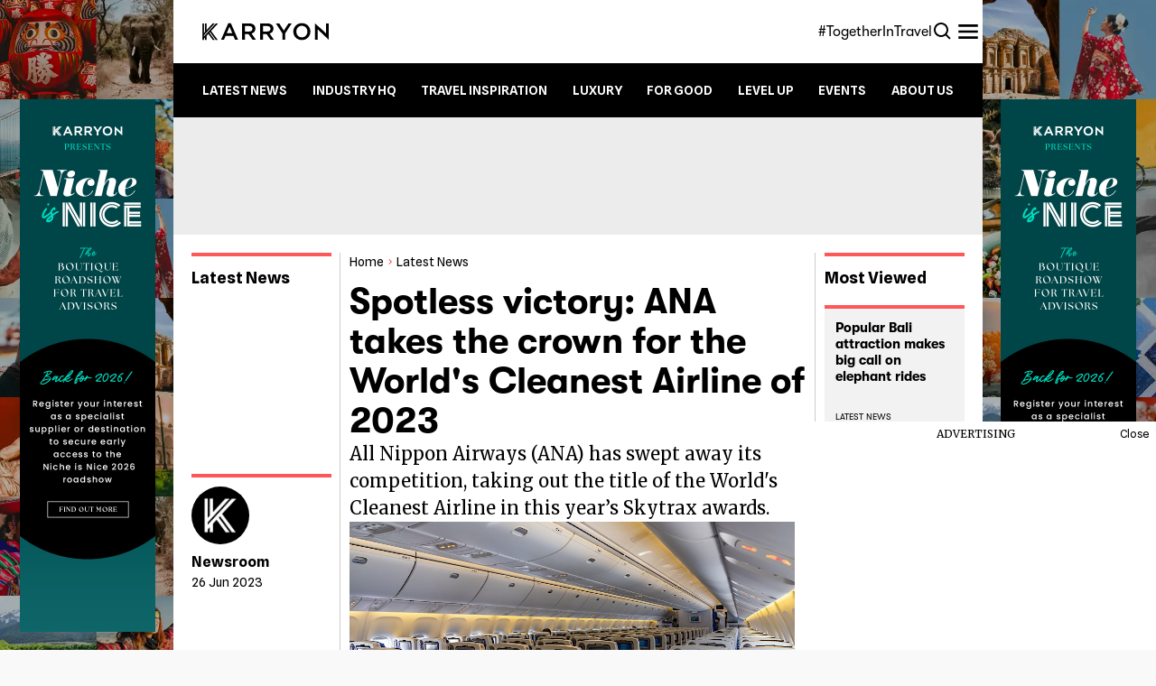

--- FILE ---
content_type: text/html; charset=UTF-8
request_url: https://karryon.com.au/industry-news/spotless-victory-ana-takes-the-crown-for-the-worlds-cleanest-airline-of-2023/
body_size: 19294
content:
<!DOCTYPE html>
<!--[if lt IE 7]><html lang="en-AU" prefix="og: https://ogp.me/ns#" class="no-js lt-ie9 lt-ie8 lt-ie7"> <![endif]-->
<!--[if (IE 7)&!(IEMobile)]><html lang="en-AU" prefix="og: https://ogp.me/ns#" class="no-js lt-ie9 lt-ie8"><![endif]-->
<!--[if (IE 8)&!(IEMobile)]><html lang="en-AU" prefix="og: https://ogp.me/ns#" class="no-js lt-ie9"><![endif]-->
<!--[if gt IE 8]><!--> <html lang="en-AU" prefix="og: https://ogp.me/ns#" class="no-js"><!--<![endif]-->
	<head>
    <!-- General meta tags needed-->
    <meta charset="utf-8">
    <!-- Google Chrome Frame for IE -->
	<!--[if IE]><meta http-equiv="X-UA-Compatible" content="IE=edge" /><![endif]-->
    <meta http-equiv="Content-Type" content="text/html; charset=UTF-8" />
    <!-- Needed for responsive design -->
    <meta name="viewport" content="width=device-width, initial-scale=1, shrink-to-fit=no maximum-scale=1">
    <!-- If you want custom browser colors on mobile -->
    <meta name="theme-color" content="#1843c1" />
    <meta name="apple-mobile-web-app-status-bar-style" content="#1843c1">
    <link rel="pingback" href="https://karryon.com.au/xmlrpc.php">
    <title>Spotless victory: ANA takes the crown for the World&#039;s Cleanest Airline of 2023 &ndash; Karryon</title>

    <link rel="preconnect" href="https://fonts.googleapis.com">
    <link rel="preconnect" href="https://fonts.gstatic.com" crossorigin>
    <link href="https://fonts.googleapis.com/css2?family=Source+Serif+4:ital,opsz,wght@0,8..60,200..900;1,8..60,200..900&display=swap" rel="stylesheet">
    
    	<style>img:is([sizes="auto" i], [sizes^="auto," i]) { contain-intrinsic-size: 3000px 1500px }</style>
	
<!-- Search Engine Optimisation by Rank Math PRO - https://rankmath.com/ -->
<meta name="robots" content="index, follow, max-snippet:-1, max-video-preview:-1, max-image-preview:large"/>
<link rel="canonical" href="https://karryon.com.au/industry-news/spotless-victory-ana-takes-the-crown-for-the-worlds-cleanest-airline-of-2023/" />
<meta property="og:locale" content="en_US" />
<meta property="og:type" content="article" />
<meta property="og:title" content="Spotless victory: ANA takes the crown for the World&#039;s Cleanest Airline of 2023 &ndash; Karryon" />
<meta property="og:description" content="All Nippon Airways (ANA) has swept away its competition, taking out the title of the World&#8217;s Cleanest Airline in this year’s Skytrax awards.&nbsp; Leaving rivals in the dust, ANA beat [&hellip;]" />
<meta property="og:url" content="https://karryon.com.au/industry-news/spotless-victory-ana-takes-the-crown-for-the-worlds-cleanest-airline-of-2023/" />
<meta property="og:site_name" content="Karryon" />
<meta property="article:publisher" content="https://www.facebook.com/Karry0n" />
<meta property="article:section" content="Latest News" />
<meta property="og:updated_time" content="2023-06-26T12:55:18+10:00" />
<meta property="og:image" content="https://karryon.com.au/wp-content/uploads/2023/06/IMG_2023-6-26-125407.jpeg" />
<meta property="og:image:secure_url" content="https://karryon.com.au/wp-content/uploads/2023/06/IMG_2023-6-26-125407.jpeg" />
<meta property="og:image:width" content="1000" />
<meta property="og:image:height" content="525" />
<meta property="og:image:alt" content="Spotless victory: ANA takes the crown for the World&#8217;s Cleanest Airline of 2023" />
<meta property="og:image:type" content="image/jpeg" />
<meta property="article:published_time" content="2023-06-26T12:55:15+10:00" />
<meta property="article:modified_time" content="2023-06-26T12:55:18+10:00" />
<meta name="twitter:card" content="summary_large_image" />
<meta name="twitter:title" content="Spotless victory: ANA takes the crown for the World&#039;s Cleanest Airline of 2023 &ndash; Karryon" />
<meta name="twitter:description" content="All Nippon Airways (ANA) has swept away its competition, taking out the title of the World&#8217;s Cleanest Airline in this year’s Skytrax awards.&nbsp; Leaving rivals in the dust, ANA beat [&hellip;]" />
<meta name="twitter:site" content="@karryontravel" />
<meta name="twitter:creator" content="@karryontravel" />
<meta name="twitter:image" content="https://karryon.com.au/wp-content/uploads/2023/06/IMG_2023-6-26-125407.jpeg" />
<meta name="twitter:label1" content="Written by" />
<meta name="twitter:data1" content="Newsroom" />
<meta name="twitter:label2" content="Time to read" />
<meta name="twitter:data2" content="1 minute" />
<script type="application/ld+json" class="rank-math-schema-pro">{"@context":"https://schema.org","@graph":[{"@type":"Organization","@id":"https://karryon.com.au/#organization","name":"Karryon","url":"https://karryon.com.au","sameAs":["https://www.facebook.com/Karry0n","https://twitter.com/karryontravel","https://www.instagram.com/karryontravelling/","https://www.linkedin.com/company/karryon"],"logo":{"@type":"ImageObject","@id":"https://karryon.com.au/#logo","url":"https://karryon.com.au/wp-content/uploads/2018/01/21151727_1393416197443574_4229964402043295946_n-1.png","contentUrl":"https://karryon.com.au/wp-content/uploads/2018/01/21151727_1393416197443574_4229964402043295946_n-1.png","caption":"Karryon","inLanguage":"en-AU","width":"600","height":"600"}},{"@type":"WebSite","@id":"https://karryon.com.au/#website","url":"https://karryon.com.au","name":"Karryon","publisher":{"@id":"https://karryon.com.au/#organization"},"inLanguage":"en-AU"},{"@type":"ImageObject","@id":"https://karryon.com.au/wp-content/uploads/2023/06/IMG_2023-6-26-125407.jpeg","url":"https://karryon.com.au/wp-content/uploads/2023/06/IMG_2023-6-26-125407.jpeg","width":"1000","height":"525","inLanguage":"en-AU"},{"@type":"BreadcrumbList","@id":"https://karryon.com.au/industry-news/spotless-victory-ana-takes-the-crown-for-the-worlds-cleanest-airline-of-2023/#breadcrumb","itemListElement":[{"@type":"ListItem","position":"1","item":{"@id":"https://karryon.com.au","name":"Home"}},{"@type":"ListItem","position":"2","item":{"@id":"https://karryon.com.au/industry-news/spotless-victory-ana-takes-the-crown-for-the-worlds-cleanest-airline-of-2023/","name":"Spotless victory: ANA takes the crown for the World&#8217;s Cleanest Airline of 2023"}}]},{"@type":"WebPage","@id":"https://karryon.com.au/industry-news/spotless-victory-ana-takes-the-crown-for-the-worlds-cleanest-airline-of-2023/#webpage","url":"https://karryon.com.au/industry-news/spotless-victory-ana-takes-the-crown-for-the-worlds-cleanest-airline-of-2023/","name":"Spotless victory: ANA takes the crown for the World&#039;s Cleanest Airline of 2023 &ndash; Karryon","datePublished":"2023-06-26T12:55:15+10:00","dateModified":"2023-06-26T12:55:18+10:00","isPartOf":{"@id":"https://karryon.com.au/#website"},"primaryImageOfPage":{"@id":"https://karryon.com.au/wp-content/uploads/2023/06/IMG_2023-6-26-125407.jpeg"},"inLanguage":"en-AU","breadcrumb":{"@id":"https://karryon.com.au/industry-news/spotless-victory-ana-takes-the-crown-for-the-worlds-cleanest-airline-of-2023/#breadcrumb"}},{"@type":"Person","@id":"https://karryon.com.au/author/karryon/","name":"Newsroom","description":"Karryon is Australia's leading travel industry media brand. Join us for all the latest travel news, features and happenings.","url":"https://karryon.com.au/author/karryon/","image":{"@type":"ImageObject","@id":"https://karryon.com.au/wp-content/wphb-cache/gravatar/a7c/a7c7a0850e54dc41a92ec8858dc0f7abx96.jpg","url":"https://karryon.com.au/wp-content/wphb-cache/gravatar/a7c/a7c7a0850e54dc41a92ec8858dc0f7abx96.jpg","caption":"Newsroom","inLanguage":"en-AU"},"sameAs":["https://twitter.com/karryontravel"],"worksFor":{"@id":"https://karryon.com.au/#organization"}},{"@type":"NewsArticle","headline":"Spotless victory: ANA takes the crown for the World&#039;s Cleanest Airline of 2023 &ndash; Karryon","datePublished":"2023-06-26T12:55:15+10:00","dateModified":"2023-06-26T12:55:18+10:00","author":{"@id":"https://karryon.com.au/author/karryon/","name":"Newsroom"},"publisher":{"@id":"https://karryon.com.au/#organization"},"description":"Leaving rivals in the dust, ANA beat out Asiana Airlines and Qatar Airways, which took second and third place, respectively.","name":"Spotless victory: ANA takes the crown for the World&#039;s Cleanest Airline of 2023 &ndash; Karryon","@id":"https://karryon.com.au/industry-news/spotless-victory-ana-takes-the-crown-for-the-worlds-cleanest-airline-of-2023/#richSnippet","isPartOf":{"@id":"https://karryon.com.au/industry-news/spotless-victory-ana-takes-the-crown-for-the-worlds-cleanest-airline-of-2023/#webpage"},"image":{"@id":"https://karryon.com.au/wp-content/uploads/2023/06/IMG_2023-6-26-125407.jpeg"},"inLanguage":"en-AU","mainEntityOfPage":{"@id":"https://karryon.com.au/industry-news/spotless-victory-ana-takes-the-crown-for-the-worlds-cleanest-airline-of-2023/#webpage"}}]}</script>
<!-- /Rank Math WordPress SEO plugin -->

<link rel='dns-prefetch' href='//js.hs-scripts.com' />
<link rel='dns-prefetch' href='//cdn.jsdelivr.net' />
<link rel='dns-prefetch' href='//fonts.googleapis.com' />
<link rel='dns-prefetch' href='//use.typekit.net' />
<link rel='dns-prefetch' href='//ajax.googleapis.com' />
<link href='https://fonts.googleapis.com' rel='preconnect' />
<link href='//fonts.gstatic.com' crossorigin='' rel='preconnect' />
<link rel="alternate" type="application/rss+xml" title="Karryon &raquo; Spotless victory: ANA takes the crown for the World&#8217;s Cleanest Airline of 2023 Comments Feed" href="https://karryon.com.au/industry-news/spotless-victory-ana-takes-the-crown-for-the-worlds-cleanest-airline-of-2023/feed/" />
		<style>
			.lazyload,
			.lazyloading {
				max-width: 100%;
			}
		</style>
		<link rel='stylesheet' id='tribe-events-pro-mini-calendar-block-styles-css' href='https://karryon.com.au/wp-content/uploads/hummingbird-assets/03fdd1f880a24b47f89abb487044df08.css' type='text/css' media='all' />
<link rel='stylesheet' id='wp-block-library-css' href='https://karryon.com.au/wp-includes/css/dist/block-library/style.min.css' type='text/css' media='all' />
<style id='classic-theme-styles-inline-css' type='text/css'>
/*! This file is auto-generated */
.wp-block-button__link{color:#fff;background-color:#32373c;border-radius:9999px;box-shadow:none;text-decoration:none;padding:calc(.667em + 2px) calc(1.333em + 2px);font-size:1.125em}.wp-block-file__button{background:#32373c;color:#fff;text-decoration:none}
</style>
<style id='global-styles-inline-css' type='text/css'>
:root{--wp--preset--aspect-ratio--square: 1;--wp--preset--aspect-ratio--4-3: 4/3;--wp--preset--aspect-ratio--3-4: 3/4;--wp--preset--aspect-ratio--3-2: 3/2;--wp--preset--aspect-ratio--2-3: 2/3;--wp--preset--aspect-ratio--16-9: 16/9;--wp--preset--aspect-ratio--9-16: 9/16;--wp--preset--color--black: #000000;--wp--preset--color--cyan-bluish-gray: #abb8c3;--wp--preset--color--white: #ffffff;--wp--preset--color--pale-pink: #f78da7;--wp--preset--color--vivid-red: #cf2e2e;--wp--preset--color--luminous-vivid-orange: #ff6900;--wp--preset--color--luminous-vivid-amber: #fcb900;--wp--preset--color--light-green-cyan: #7bdcb5;--wp--preset--color--vivid-green-cyan: #00d084;--wp--preset--color--pale-cyan-blue: #8ed1fc;--wp--preset--color--vivid-cyan-blue: #0693e3;--wp--preset--color--vivid-purple: #9b51e0;--wp--preset--gradient--vivid-cyan-blue-to-vivid-purple: linear-gradient(135deg,rgba(6,147,227,1) 0%,rgb(155,81,224) 100%);--wp--preset--gradient--light-green-cyan-to-vivid-green-cyan: linear-gradient(135deg,rgb(122,220,180) 0%,rgb(0,208,130) 100%);--wp--preset--gradient--luminous-vivid-amber-to-luminous-vivid-orange: linear-gradient(135deg,rgba(252,185,0,1) 0%,rgba(255,105,0,1) 100%);--wp--preset--gradient--luminous-vivid-orange-to-vivid-red: linear-gradient(135deg,rgba(255,105,0,1) 0%,rgb(207,46,46) 100%);--wp--preset--gradient--very-light-gray-to-cyan-bluish-gray: linear-gradient(135deg,rgb(238,238,238) 0%,rgb(169,184,195) 100%);--wp--preset--gradient--cool-to-warm-spectrum: linear-gradient(135deg,rgb(74,234,220) 0%,rgb(151,120,209) 20%,rgb(207,42,186) 40%,rgb(238,44,130) 60%,rgb(251,105,98) 80%,rgb(254,248,76) 100%);--wp--preset--gradient--blush-light-purple: linear-gradient(135deg,rgb(255,206,236) 0%,rgb(152,150,240) 100%);--wp--preset--gradient--blush-bordeaux: linear-gradient(135deg,rgb(254,205,165) 0%,rgb(254,45,45) 50%,rgb(107,0,62) 100%);--wp--preset--gradient--luminous-dusk: linear-gradient(135deg,rgb(255,203,112) 0%,rgb(199,81,192) 50%,rgb(65,88,208) 100%);--wp--preset--gradient--pale-ocean: linear-gradient(135deg,rgb(255,245,203) 0%,rgb(182,227,212) 50%,rgb(51,167,181) 100%);--wp--preset--gradient--electric-grass: linear-gradient(135deg,rgb(202,248,128) 0%,rgb(113,206,126) 100%);--wp--preset--gradient--midnight: linear-gradient(135deg,rgb(2,3,129) 0%,rgb(40,116,252) 100%);--wp--preset--font-size--small: 13px;--wp--preset--font-size--medium: 20px;--wp--preset--font-size--large: 36px;--wp--preset--font-size--x-large: 42px;--wp--preset--spacing--20: 0.44rem;--wp--preset--spacing--30: 0.67rem;--wp--preset--spacing--40: 1rem;--wp--preset--spacing--50: 1.5rem;--wp--preset--spacing--60: 2.25rem;--wp--preset--spacing--70: 3.38rem;--wp--preset--spacing--80: 5.06rem;--wp--preset--shadow--natural: 6px 6px 9px rgba(0, 0, 0, 0.2);--wp--preset--shadow--deep: 12px 12px 50px rgba(0, 0, 0, 0.4);--wp--preset--shadow--sharp: 6px 6px 0px rgba(0, 0, 0, 0.2);--wp--preset--shadow--outlined: 6px 6px 0px -3px rgba(255, 255, 255, 1), 6px 6px rgba(0, 0, 0, 1);--wp--preset--shadow--crisp: 6px 6px 0px rgba(0, 0, 0, 1);}:where(.is-layout-flex){gap: 0.5em;}:where(.is-layout-grid){gap: 0.5em;}body .is-layout-flex{display: flex;}.is-layout-flex{flex-wrap: wrap;align-items: center;}.is-layout-flex > :is(*, div){margin: 0;}body .is-layout-grid{display: grid;}.is-layout-grid > :is(*, div){margin: 0;}:where(.wp-block-columns.is-layout-flex){gap: 2em;}:where(.wp-block-columns.is-layout-grid){gap: 2em;}:where(.wp-block-post-template.is-layout-flex){gap: 1.25em;}:where(.wp-block-post-template.is-layout-grid){gap: 1.25em;}.has-black-color{color: var(--wp--preset--color--black) !important;}.has-cyan-bluish-gray-color{color: var(--wp--preset--color--cyan-bluish-gray) !important;}.has-white-color{color: var(--wp--preset--color--white) !important;}.has-pale-pink-color{color: var(--wp--preset--color--pale-pink) !important;}.has-vivid-red-color{color: var(--wp--preset--color--vivid-red) !important;}.has-luminous-vivid-orange-color{color: var(--wp--preset--color--luminous-vivid-orange) !important;}.has-luminous-vivid-amber-color{color: var(--wp--preset--color--luminous-vivid-amber) !important;}.has-light-green-cyan-color{color: var(--wp--preset--color--light-green-cyan) !important;}.has-vivid-green-cyan-color{color: var(--wp--preset--color--vivid-green-cyan) !important;}.has-pale-cyan-blue-color{color: var(--wp--preset--color--pale-cyan-blue) !important;}.has-vivid-cyan-blue-color{color: var(--wp--preset--color--vivid-cyan-blue) !important;}.has-vivid-purple-color{color: var(--wp--preset--color--vivid-purple) !important;}.has-black-background-color{background-color: var(--wp--preset--color--black) !important;}.has-cyan-bluish-gray-background-color{background-color: var(--wp--preset--color--cyan-bluish-gray) !important;}.has-white-background-color{background-color: var(--wp--preset--color--white) !important;}.has-pale-pink-background-color{background-color: var(--wp--preset--color--pale-pink) !important;}.has-vivid-red-background-color{background-color: var(--wp--preset--color--vivid-red) !important;}.has-luminous-vivid-orange-background-color{background-color: var(--wp--preset--color--luminous-vivid-orange) !important;}.has-luminous-vivid-amber-background-color{background-color: var(--wp--preset--color--luminous-vivid-amber) !important;}.has-light-green-cyan-background-color{background-color: var(--wp--preset--color--light-green-cyan) !important;}.has-vivid-green-cyan-background-color{background-color: var(--wp--preset--color--vivid-green-cyan) !important;}.has-pale-cyan-blue-background-color{background-color: var(--wp--preset--color--pale-cyan-blue) !important;}.has-vivid-cyan-blue-background-color{background-color: var(--wp--preset--color--vivid-cyan-blue) !important;}.has-vivid-purple-background-color{background-color: var(--wp--preset--color--vivid-purple) !important;}.has-black-border-color{border-color: var(--wp--preset--color--black) !important;}.has-cyan-bluish-gray-border-color{border-color: var(--wp--preset--color--cyan-bluish-gray) !important;}.has-white-border-color{border-color: var(--wp--preset--color--white) !important;}.has-pale-pink-border-color{border-color: var(--wp--preset--color--pale-pink) !important;}.has-vivid-red-border-color{border-color: var(--wp--preset--color--vivid-red) !important;}.has-luminous-vivid-orange-border-color{border-color: var(--wp--preset--color--luminous-vivid-orange) !important;}.has-luminous-vivid-amber-border-color{border-color: var(--wp--preset--color--luminous-vivid-amber) !important;}.has-light-green-cyan-border-color{border-color: var(--wp--preset--color--light-green-cyan) !important;}.has-vivid-green-cyan-border-color{border-color: var(--wp--preset--color--vivid-green-cyan) !important;}.has-pale-cyan-blue-border-color{border-color: var(--wp--preset--color--pale-cyan-blue) !important;}.has-vivid-cyan-blue-border-color{border-color: var(--wp--preset--color--vivid-cyan-blue) !important;}.has-vivid-purple-border-color{border-color: var(--wp--preset--color--vivid-purple) !important;}.has-vivid-cyan-blue-to-vivid-purple-gradient-background{background: var(--wp--preset--gradient--vivid-cyan-blue-to-vivid-purple) !important;}.has-light-green-cyan-to-vivid-green-cyan-gradient-background{background: var(--wp--preset--gradient--light-green-cyan-to-vivid-green-cyan) !important;}.has-luminous-vivid-amber-to-luminous-vivid-orange-gradient-background{background: var(--wp--preset--gradient--luminous-vivid-amber-to-luminous-vivid-orange) !important;}.has-luminous-vivid-orange-to-vivid-red-gradient-background{background: var(--wp--preset--gradient--luminous-vivid-orange-to-vivid-red) !important;}.has-very-light-gray-to-cyan-bluish-gray-gradient-background{background: var(--wp--preset--gradient--very-light-gray-to-cyan-bluish-gray) !important;}.has-cool-to-warm-spectrum-gradient-background{background: var(--wp--preset--gradient--cool-to-warm-spectrum) !important;}.has-blush-light-purple-gradient-background{background: var(--wp--preset--gradient--blush-light-purple) !important;}.has-blush-bordeaux-gradient-background{background: var(--wp--preset--gradient--blush-bordeaux) !important;}.has-luminous-dusk-gradient-background{background: var(--wp--preset--gradient--luminous-dusk) !important;}.has-pale-ocean-gradient-background{background: var(--wp--preset--gradient--pale-ocean) !important;}.has-electric-grass-gradient-background{background: var(--wp--preset--gradient--electric-grass) !important;}.has-midnight-gradient-background{background: var(--wp--preset--gradient--midnight) !important;}.has-small-font-size{font-size: var(--wp--preset--font-size--small) !important;}.has-medium-font-size{font-size: var(--wp--preset--font-size--medium) !important;}.has-large-font-size{font-size: var(--wp--preset--font-size--large) !important;}.has-x-large-font-size{font-size: var(--wp--preset--font-size--x-large) !important;}
:where(.wp-block-post-template.is-layout-flex){gap: 1.25em;}:where(.wp-block-post-template.is-layout-grid){gap: 1.25em;}
:where(.wp-block-columns.is-layout-flex){gap: 2em;}:where(.wp-block-columns.is-layout-grid){gap: 2em;}
:root :where(.wp-block-pullquote){font-size: 1.5em;line-height: 1.6;}
</style>
<link rel='stylesheet' id='wphb-1-css' href='https://karryon.com.au/wp-content/uploads/hummingbird-assets/e931da72fa16aa9f1d77804e7b234a30.css' type='text/css' media='all' />
<link rel="preload" as="style" href="https://fonts.googleapis.com/css2?family=Domine:wght@400..700&#038;family=Spline+Sans:wght@300..700&#038;family=Merriweather:ital,opsz,wght@0,18..144,300..900;1,18..144,300..900&#038;display=swap" /><link rel='stylesheet' id='google-font-css' href='https://fonts.googleapis.com/css2?family=Domine:wght@400..700&#038;family=Spline+Sans:wght@300..700&#038;family=Merriweather:ital,opsz,wght@0,18..144,300..900;1,18..144,300..900&#038;display=swap' type='text/css' media='print' onload='this.media=&#34;all&#34;' />
<link rel='stylesheet' id='adobe-font-css' href='https://use.typekit.net/exe6ecb.css' type='text/css' media='all' />
<link rel='stylesheet' id='jquery-ui-datepicker-style-css' href='https://karryon.com.au/wp-content/uploads/hummingbird-assets/b8df28237698a68db87dcb2524f01a06.css' type='text/css' media='all' />
<link rel='stylesheet' id='main-style-css' href='https://karryon.com.au/wp-content/themes/karryon_2024/dist/main.css' type='text/css' media='all' />
<link rel='stylesheet' id='ko-ads-1-css' href='https://karryon.com.au/wp-content/uploads/hummingbird-assets/afad62b44415e4d5b2306ac9ac573c36.css' type='text/css' media='all' />
<script type="text/javascript" src="https://karryon.com.au/wp-content/uploads/hummingbird-assets/1e4df2801f7c3baac9d167475e2819cc.js" id="wphb-2-js"></script>
<script type="text/javascript" src="https://karryon.com.au/wp-content/uploads/hummingbird-assets/1652cc518139c49afcdf77ff63e8c340.js" id="wphb-3-js"></script>
<link rel="https://api.w.org/" href="https://karryon.com.au/wp-json/" /><link rel="alternate" title="JSON" type="application/json" href="https://karryon.com.au/wp-json/wp/v2/posts/259339" /><link rel="EditURI" type="application/rsd+xml" title="RSD" href="https://karryon.com.au/xmlrpc.php?rsd" />

<link rel='shortlink' href='https://karryon.com.au/?p=259339' />
<link rel="alternate" title="oEmbed (JSON)" type="application/json+oembed" href="https://karryon.com.au/wp-json/oembed/1.0/embed?url=https%3A%2F%2Fkarryon.com.au%2Findustry-news%2Fspotless-victory-ana-takes-the-crown-for-the-worlds-cleanest-airline-of-2023%2F" />
<link rel="alternate" title="oEmbed (XML)" type="text/xml+oembed" href="https://karryon.com.au/wp-json/oembed/1.0/embed?url=https%3A%2F%2Fkarryon.com.au%2Findustry-news%2Fspotless-victory-ana-takes-the-crown-for-the-worlds-cleanest-airline-of-2023%2F&#038;format=xml" />
			<!-- DO NOT COPY THIS SNIPPET! Start of Page Analytics Tracking for HubSpot WordPress plugin v11.3.21-->
			<script class="hsq-set-content-id" data-content-id="blog-post">
				var _hsq = _hsq || [];
				_hsq.push(["setContentType", "blog-post"]);
			</script>
			<!-- DO NOT COPY THIS SNIPPET! End of Page Analytics Tracking for HubSpot WordPress plugin -->
					<script type="text/javascript">
				(function(c,l,a,r,i,t,y){
					c[a]=c[a]||function(){(c[a].q=c[a].q||[]).push(arguments)};t=l.createElement(r);t.async=1;
					t.src="https://www.clarity.ms/tag/"+i+"?ref=wordpress";y=l.getElementsByTagName(r)[0];y.parentNode.insertBefore(t,y);
				})(window, document, "clarity", "script", "p19bn7mf6d");
		</script>
		<meta name="et-api-version" content="v1"><meta name="et-api-origin" content="https://karryon.com.au"><link rel="https://theeventscalendar.com/" href="https://karryon.com.au/wp-json/tribe/tickets/v1/" /><meta name="tec-api-version" content="v1"><meta name="tec-api-origin" content="https://karryon.com.au"><link rel="alternate" href="https://karryon.com.au/wp-json/tribe/events/v1/" />		<script>
			document.documentElement.className = document.documentElement.className.replace('no-js', 'js');
		</script>
				<style>
			.no-js img.lazyload {
				display: none;
			}

			figure.wp-block-image img.lazyloading {
				min-width: 150px;
			}

			.lazyload,
			.lazyloading {
				--smush-placeholder-width: 100px;
				--smush-placeholder-aspect-ratio: 1/1;
				width: var(--smush-image-width, var(--smush-placeholder-width)) !important;
				aspect-ratio: var(--smush-image-aspect-ratio, var(--smush-placeholder-aspect-ratio)) !important;
			}

						.lazyload, .lazyloading {
				opacity: 0;
			}

			.lazyloaded {
				opacity: 1;
				transition: opacity 400ms;
				transition-delay: 0ms;
			}

					</style>
		    <!-- Google Tag Manager -->
	<script>(function(w,d,s,l,i){w[l]=w[l]||[];w[l].push({'gtm.start':
	new Date().getTime(),event:'gtm.js'});var f=d.getElementsByTagName(s)[0],
	j=d.createElement(s),dl=l!='dataLayer'?'&l='+l:'';j.async=true;j.src=
	'https://www.googletagmanager.com/gtm.js?id='+i+dl;f.parentNode.insertBefore(j,f);
	})(window,document,'script','dataLayer','GTM-KF3N8M6');</script>
	<!-- End Google Tag Manager -->
    <script>
    window.dataLayer = window.dataLayer || [];
    function gtag() {
        window.dataLayer.push(arguments);
    }
    gtag('js', new Date());
    gtag('config', 'GTM-KF3N8M6');
    </script>

    <!-- Facebook Pixel Code -->
    <script>
        !function(f,b,e,v,n,t,s)
        {if(f.fbq)return;n=f.fbq=function(){n.callMethod?
        n.callMethod.apply(n,arguments):n.queue.push(arguments)};
        if(!f._fbq)f._fbq=n;n.push=n;n.loaded=!0;n.version='2.0';
        n.queue=[];t=b.createElement(e);t.async=!0;
        t.src=v;s=b.getElementsByTagName(e)[0];
        s.parentNode.insertBefore(t,s)}(window, document,'script',
        'https://connect.facebook.net/en_US/fbevents.js');
        fbq('init', '223400111656002');
        fbq('track', 'PageView');
    </script>
    <noscript><img height="1" width="1" style="display:none" src="https://www.facebook.com/tr?id=223400111656002&ev=PageView&noscript=1"/></noscript>
    <!-- End Facebook Pixel Code -->
    <meta name="facebook-domain-verification" content="580f5wjyayio9s7vk2j6gs0tb4to3u" />
        <script type="text/javascript">
_atrk_opts = { atrk_acct:"YwZql1ao9rD0NE", domain:"karryon.com.au",dynamic: true};
(function() { var as = document.createElement('script'); as.type = 'text/javascript'; as.async = true; as.src = "https://certify-js.alexametrics.com/atrk.js"; var s = document.getElementsByTagName('script')[0];s.parentNode.insertBefore(as, s); })();
</script>
<noscript><img src="https://certify.alexametrics.com/atrk.gif?account=YwZql1ao9rD0NE" style="display:none" height="1" width="1" alt="" /></noscript>

<script type="text/javascript" src="https://s.skimresources.com/js/289883X1776829.skimlinks.js"></script>    
</head>
<body data-rsssl=1 class="wp-singular post-template-default single single-post postid-259339 single-format-standard wp-theme-karryon_2024 tribe-no-js tec-no-tickets-on-recurring tec-no-rsvp-on-recurring has-bg-ads has-takeover-ads tribe-theme-karryon_2024">
	
<!-- Google Tag Manager (noscript) -->
<noscript><iframe data-src="https://www.googletagmanager.com/ns.html?id=GTM-KF3N8M6"
height="0" width="0" style="display:none;visibility:hidden" src="[data-uri]" class="lazyload" data-load-mode="1"></iframe></noscript>
<!-- End Google Tag Manager (noscript) -->
	
    
<div class="ko-ads-miniplayer desktop" style="display:none">
    <div class="text-xs mb-1.5 px-2 flex justify-center relative font-merriweather">ADVERTISING  <div class="close hide cursor-pointer absolute right-2 font-primary">Close</div></div>
    
            <div class="takeover">
            <div class="hidden md:block"><div class='embed-container'><iframe class='youtube-video' data-no-lazy='1' src='https://www.youtube.com/embed/79vvnshOxjQ?enablejsapi=1&version=3&autoplay=1&loop=1&mute=1&rel=0&showinfo=0&color=white&iv_load_policy=3&playlist=79vvnshOxjQ' frameborder='0' allowfullscreen></iframe></div></div>        </div>
    
    <div class="inpage" style="display:none">
        <div class="inplay_video_desktop">
    <div class="embed-container">
        <div class="video-container">
            <iframe
                class="lazy-yt q1"
                data-src="https://www.youtube.com/embed/79vvnshOxjQ?autoplay=1&amp;loop=1&amp;mute=1&amp;rel=0&amp;showinfo=0&amp;color=white&amp;iv_load_policy=3&amp;playlist=79vvnshOxjQ"
                frameborder="0"
                allow="autoplay; encrypted-media; picture-in-picture"
                allowfullscreen
                loading="lazy"
                referrerpolicy="strict-origin-when-cross-origin">
            </iframe>
        </div>
    </div>
</div>    </div>
</div>

<div id="ko-ads-background" sample="111" data-content-container=".content-container,.site-header,.site-footer,#surveyContent,.site-header-new, .email-popup-container, .tribe-dropdown, .select2-container, .select2-selection, .select2-selection__arrow,#ui-datepicker-div, .tribe-events-tooltip-theme" class="ko-ads-wrapper ko-bg-ads" ko-ads-url="https://karryon.com.au/community/niche-is-nice-roadshow-2026-supplier-call/?utm_source=takeover"  data-arth_name="Newsroom" data-ptitle="Spotless victory: ANA takes the crown for the World&#8217;s Cleanest Airline of 2023">
    <style>body{background-image: url(https://karryon.com.au/wp-content/smush-webp/2025/07/NIN_Website-Skin_1920x1650_BLACK3.jpg.webp) !important;background-position: center top !important;background-size: cover !important;background-repeat: no-repeat !important;background-attachment: fixed !important;}#ko-ads-background .content{ padding-top: 10px;padding-bottom: 10px;padding-left: 10px;padding-right: 10px; }@media only screen and (max-width: 1199px) {#ko-ads-background .bg-content-wrap {display:none !important;}} </style>    <div class="bg-content-wrap">
        <div class="content" style="top:100px;">
            <div class="content-left">
                <img class="size-full wp-image-3153849 alignright lazyload" data-src="https://karryon.com.au/wp-content/smush-webp/2025/12/NIN_Website-Vertical-Banner_LEFT-and-right_300x1180_RN.png.webp" alt="" src="[data-uri]" style="--smush-placeholder-width: 300px; --smush-placeholder-aspect-ratio: 300/1180;">            </div>
            <div class="center-space" style="max-width:1240px;"></div>
            <div class="content-right">
                <img class="size-full wp-image-3153849 alignright lazyload" data-src="https://karryon.com.au/wp-content/smush-webp/2025/12/NIN_Website-Vertical-Banner_LEFT-and-right_300x1180_RN.png.webp" alt="" src="[data-uri]" style="--smush-placeholder-width: 300px; --smush-placeholder-aspect-ratio: 300/1180;">            </div>
        </div>
    </div>
</div>

<script>
window.ko_ads = window.ko_ads || {};
window.ko_ads.id = "3153848";
window.ko_ads.title = "Niche is Nice Supplier EOI";
</script>
    <!-- Content -->
    <main class="site-wrapper" style="position: relative;">

        <!-- Header -->
        <header class="site-header-new w-full fixed z-[1000] top-0">
            <div class="header-container xl:w-[70vw] xl:max-w-[1220px] mx-auto">
                <div class="flex pl-3 md:pl-5 lg:pl-8 justify-between items-center min-h-[56px] lg:min-h-[70px] bg-black lg:bg-white gap-3 md:gap-5 lg:gap-8">
                    <div class="grow">
                        <figure class="header-logo"> 
                            <a href="https://karryon.com.au/" title="KarryOn">
                                <img class="h-5 w-auto hidden lg:block" height="20px" width="auto" src="https://karryon.com.au/wp-content/uploads/2024/04/logo-2024.svg" alt="" />
                                <img class="h-5 w-auto lg:hidden" height="20px" width="auto" src="https://karryon.com.au/wp-content/uploads/2024/04/logo-white.svg" alt="" />
                            </a> 
                        </figure>
                    </div>
                    <div>
                        <div class="flex h-full gap-4 items-center">
                            <div class="text-black text-md sm:text-md font-normal hidden md:block">#TogetherInTravel</div>
                            <a href="#" title="Search" class="show-search-menu block text-white lg:text-black hover:text-pink">
                                <svg class="block w-6 h-6 m-auto" xmlns="http://www.w3.org/2000/svg" viewBox="0 0 24 24" fill="none">
                                    <path d="M10 18C11.775 17.9996 13.4988 17.4054 14.897 16.312L19.293 20.708L20.707 19.294L16.311 14.898C17.405 13.4997 17.9996 11.7754 18 10C18 5.589 14.411 2 10 2C5.589 2 2 5.589 2 10C2 14.411 5.589 18 10 18ZM10 4C13.309 4 16 6.691 16 10C16 13.309 13.309 16 10 16C6.691 16 4 13.309 4 10C4 6.691 6.691 4 10 4Z" fill="currentColor"/>
                                </svg>
                            </a>
                            <a href="#" title="Menu" class="show-expanded-menu block text-white lg:text-black hover:text-pink">
                                <svg class="block w-8 h-8 m-auto" xmlns="http://www.w3.org/2000/svg" viewBox="0 0 32 32" fill="none">
                                    <path d="M5.33398 8H26.6673V10.6667H5.33398V8ZM5.33398 14.6667H26.6673V17.3333H5.33398V14.6667ZM5.33398 21.3333H26.6673V24H5.33398V21.3333Z" fill="currentColor"/>
                                </svg>
                            </a>
                        </div>
                    </div>
                    <div class="relative h-[56px] lg:h-[70px]">
                        <a href="#" class="block bg-pink p-3 lg:p-4 w-[56px] h-[56px] lg:w-[70px] lg:h-[70px] hide-expanded-menu absolute top-0 right-0" style="display:none">
                            <svg class="block w-8 h-8 text-white m-auto" xmlns="http://www.w3.org/2000/svg" viewBox="0 0 32 32" fill="none">
                                <path d="M21.5893 8.45898L15.932 14.115L10.276 8.45898L8.39062 10.3443L14.0466 16.0003L8.39062 21.6563L10.276 23.5417L15.932 17.8856L21.5893 23.5417L23.4746 21.6563L17.8186 16.0003L23.4746 10.3443L21.5893 8.45898Z" fill="currentColor"/>
                            </svg>
                        </a>
                    </div>
                </div>
               <div class="desktop-menu hidden lg:block relative">
                    <!-- Minimized Menu -->
                    <div class="main-menu bg-black text-white h-[60px]">
                        <div class="flex items-center h-full justify-between">
                            <div class="grow px-8">
                                <ul class="main-menu-items flex justify-between"><li class="primary-menu-link"> <a class="uppercase text-white font-semibold text-sm no-underline  hover:text-pink" href="https://karryon.com.au/industry-news/" target="">Latest News</a></li><li class="primary-menu-link"> <a class="uppercase text-white font-semibold text-sm no-underline  hover:text-pink" href="https://karryon.com.au/community/" target="">Industry HQ</a></li><li class="primary-menu-link"> <a class="uppercase text-white font-semibold text-sm no-underline  hover:text-pink" href="https://karryon.com.au/lifestyle/" target="">Travel Inspiration</a></li><li class="primary-menu-link"> <a class="uppercase text-white font-semibold text-sm no-underline  hover:text-pink" href="https://karryon.com.au/luxury/" target="">Luxury</a></li><li class="primary-menu-link"> <a class="uppercase text-white font-semibold text-sm no-underline  hover:text-pink" href="https://karryon.com.au/forgood/" target="">For Good</a></li><li class="primary-menu-link"> <a class="uppercase text-white font-semibold text-sm no-underline  hover:text-pink" href="https://karryon.com.au/level-up/" target="">Level up</a></li><li class="primary-menu-link"> <a class="uppercase text-white font-semibold text-sm no-underline  hover:text-pink" href="/events" target="">Events</a></li><li class="primary-menu-link"> <a class="uppercase text-white font-semibold text-sm no-underline  hover:text-pink" href="https://karryon.com.au/about-us/" target="">About Us</a></li></ul>                            </div>
                            <!-- <div class="flex h-full items-center px-2">
                                <a href="#" class="show-search-menu block w-[70px] px-2 text-white hover:text-pink">
                                    <svg class="block w-6 h-6 m-auto" xmlns="http://www.w3.org/2000/svg" viewBox="0 0 24 24" fill="none">
                                        <path d="M10 18C11.775 17.9996 13.4988 17.4054 14.897 16.312L19.293 20.708L20.707 19.294L16.311 14.898C17.405 13.4997 17.9996 11.7754 18 10C18 5.589 14.411 2 10 2C5.589 2 2 5.589 2 10C2 14.411 5.589 18 10 18ZM10 4C13.309 4 16 6.691 16 10C16 13.309 13.309 16 10 16C6.691 16 4 13.309 4 10C4 6.691 6.691 4 10 4Z" fill="currentColor"/>
                                    </svg>
                                </a>
                                <a href="#" class="show-expanded-menu block w-[70px] px-2 text-white hover:text-pink">
                                    <svg class="block w-8 h-8 m-auto" xmlns="http://www.w3.org/2000/svg" viewBox="0 0 32 32" fill="none">
                                        <path d="M5.33398 8H26.6673V10.6667H5.33398V8ZM5.33398 14.6667H26.6673V17.3333H5.33398V14.6667ZM5.33398 21.3333H26.6673V24H5.33398V21.3333Z" fill="currentColor"/>
                                    </svg>
                                </a>
                            </div> -->
                        </div>
                    </div>
                    <!-- Expanded Menu -->
                    <div class="block main-menu-expanded bg-black text-white transition-all min-h-0 top-0 absolute w-full" style="display: none;">
                        <div class="py-6 px-8">
                            <div class="header-search-form bg-white hover:bg-light_grey rounded-sm">
                                <form action="https://karryon.com.au" class="flex gap-10 justify-between px-4">
                                    <input class="font-primary search-field py-3 h-12 bg-transparent grow w-full outline-none text-black" type="text" name="s" placeholder="Search for a topic, destination, news ...">
                                    <button type="submit text-pink">
                                        <svg class="block w-6 h-6 m-auto text-pink hover:text-black" xmlns="http://www.w3.org/2000/svg" viewBox="0 0 24 24" fill="none">
                                            <path d="M10 18C11.775 17.9996 13.4988 17.4054 14.897 16.312L19.293 20.708L20.707 19.294L16.311 14.898C17.405 13.4997 17.9996 11.7754 18 10C18 5.589 14.411 2 10 2C5.589 2 2 5.589 2 10C2 14.411 5.589 18 10 18ZM10 4C13.309 4 16 6.691 16 10C16 13.309 13.309 16 10 16C6.691 16 4 13.309 4 10C4 6.691 6.691 4 10 4Z" fill="currentColor"/>
                                        </svg>
                                    </button>
                                </form>
                            </div>
                            <div class="main-menu-container mt-8">
                                <ul class="main-menu-items flex justify-between"><li class="primary-menu-link"> <a class="block uppercase text-pink font-medium no-underline mb-3" href="https://karryon.com.au/industry-news/" target="">Latest News</a><ul class="sub-menu flex flex-col gap-[3px]"><li><a class="block text-[13px] no-underline text-white hover:text-pink lg:hidden" href="https://karryon.com.au/industry-news/" target="">All Latest News</a></li><li><a class="block text-[13px] no-underline text-white hover:text-pink" href="https://karryon.com.au/industry-news/airline/" target="">Airline</a></li><li><a class="block text-[13px] no-underline text-white hover:text-pink" href="https://karryon.com.au/industry-news/cruise/" target="">Cruise</a></li><li><a class="block text-[13px] no-underline text-white hover:text-pink" href="https://karryon.com.au/industry-news/touring/" target="">Touring</a></li><li><a class="block text-[13px] no-underline text-white hover:text-pink" href="https://karryon.com.au/industry-news/experiences/" target="">Experiences</a></li><li><a class="block text-[13px] no-underline text-white hover:text-pink" href="/events" target="">Events</a></li><li><a class="block text-[13px] no-underline text-white hover:text-pink" href="https://karryon.com.au/industry-news/corporate-and-mice/" target="">Corporate And Mice</a></li><li><a class="block text-[13px] no-underline text-white hover:text-pink" href="https://karryon.com.au/industry-news/companies/" target="">Companies</a></li><li><a class="block text-[13px] no-underline text-white hover:text-pink" href="https://karryon.com.au/industry-news/trends/" target="">Trends</a></li><li><a class="block text-[13px] no-underline text-white hover:text-pink" href="https://karryon.com.au/industry-news/destination/" target="">Destinations</a></li><li><a class="block text-[13px] no-underline text-white hover:text-pink" href="https://karryon.com.au/industry-news/accommodation/" target="">Accommodation</a></li><li><a class="block text-[13px] no-underline text-white hover:text-pink" href="https://karryon.com.au/luxury/" target="">Luxury</a></li><li><a class="block text-[13px] no-underline text-white hover:text-pink" href="https://karryon.com.au/industry-news/other-technology/" target="">Technology</a></li><li><a class="block text-[13px] no-underline text-white hover:text-pink" href="https://karryon.com.au/industry-news/financial/" target="">Financial</a></li><li><a class="block text-[13px] no-underline text-white hover:text-pink" href="https://karryon.com.au/industry-news/wellbeing/" target="">Wellbeing</a></li><li><a class="block text-[13px] no-underline text-white hover:text-pink" href="https://karryon.com.au/forgood/" target="">For Good</a></li></ul></li><li class="primary-menu-link"> <a class="block uppercase text-pink font-medium no-underline mb-3" href="https://karryon.com.au/community/" target="">Industry HQ</a><ul class="sub-menu flex flex-col gap-[3px]"><li><a class="block text-[13px] no-underline text-white hover:text-pink lg:hidden" href="https://karryon.com.au/community/" target="">All Industry HQ</a></li><li><a class="block text-[13px] no-underline text-white hover:text-pink" href="https://karryon.com.au/community/movers-and-shakers/" target="">Movers &amp; Shakers</a></li><li><a class="block text-[13px] no-underline text-white hover:text-pink" href="https://karryon.com.au/community/travel-leaders/" target="">Travel Leaders</a></li><li><a class="block text-[13px] no-underline text-white hover:text-pink" href="https://karryon.com.au/community/travel-influencers/" target="">Travel Influencers</a></li><li><a class="block text-[13px] no-underline text-white hover:text-pink" href="https://karryon.com.au/community/travel-advisors/" target="">Travel Advisors</a></li><li><a class="block text-[13px] no-underline text-white hover:text-pink" href="https://karryon.com.au/community/interviews/" target="">Interviews</a></li><li><a class="block text-[13px] no-underline text-white hover:text-pink" href="https://karryon.com.au/community/competitions-and-incentives/" target="">Competitions &amp; Incentives</a></li><li><a class="block text-[13px] no-underline text-white hover:text-pink" href="https://karryon.com.au/community/reports/" target="">Reports</a></li><li><a class="block text-[13px] no-underline text-white hover:text-pink" href="https://karryon.com.au/community/opinion/" target="">Opinion</a></li><li><a class="block text-[13px] no-underline text-white hover:text-pink" href="https://karryon.com.au/community/latest-jobs/" target="">Latest Jobs</a></li><li><a class="block text-[13px] no-underline text-white hover:text-pink" href="https://karryon.com.au/community/time/" target="">Time</a></li><li><a class="block text-[13px] no-underline text-white hover:text-pink" href="https://karryon.com.au/community/atia/" target="">Atia</a></li><li><a class="block text-[13px] no-underline text-white hover:text-pink" href="https://karryon.com.au/community/clia/" target="">Clia</a></li><li><a class="block text-[13px] no-underline text-white hover:text-pink" href="https://karryon.com.au/community/cato/" target="">Cato</a></li><li><a class="block text-[13px] no-underline text-white hover:text-pink" href="https://karryon.com.au/community/leadership/" target="">Leadership</a></li><li><a class="block text-[13px] no-underline text-white hover:text-pink" href="https://karryon.com.au/community/marketing-community/" target="">Marketing</a></li></ul></li><li class="primary-menu-link"> <a class="block uppercase text-pink font-medium no-underline mb-3" href="https://karryon.com.au/lifestyle/" target="">Travel Inspiration</a><ul class="sub-menu flex flex-col gap-[3px]"><li><a class="block text-[13px] no-underline text-white hover:text-pink lg:hidden" href="https://karryon.com.au/lifestyle/" target="">All Travel Inspiration</a></li><li><a class="block text-[13px] no-underline text-white hover:text-pink" href="https://karryon.com.au/lifestyle/reviews/" target="">Reviews</a></li><li><a class="block text-[13px] no-underline text-white hover:text-pink" href="https://karryon.com.au/lifestyle/traveldeals/" target="">Travel Deals</a></li><li><a class="block text-[13px] no-underline text-white hover:text-pink" href="https://karryon.com.au/lifestyle/accessories/" target="">Accessories</a></li><li><a class="block text-[13px] no-underline text-white hover:text-pink" href="https://karryon.com.au/lifestyle/trip-tales/" target="">Trip Tales</a></li><li><a class="block text-[13px] no-underline text-white hover:text-pink" href="https://karryon.com.au/lifestyle/travel-hacks/" target="">Travel Hacks</a></li><li><a class="block text-[13px] no-underline text-white hover:text-pink" href="https://karryon.com.au/lifestyle/apps-and-gadgets/" target="">Apps &amp; Gadgets</a></li></ul></li><li class="primary-menu-link"> <a class="block uppercase text-pink font-medium no-underline mb-3" href="https://karryon.com.au/luxury/" target="">Luxury</a><ul class="sub-menu flex flex-col gap-[3px]"><li><a class="block text-[13px] no-underline text-white hover:text-pink lg:hidden" href="https://karryon.com.au/luxury/" target="">All Luxury</a></li><li><a class="block text-[13px] no-underline text-white hover:text-pink" href="https://karryon.com.au/luxury/air/" target="">Air</a></li><li><a class="block text-[13px] no-underline text-white hover:text-pink" href="https://karryon.com.au/luxury/cruise-luxury/" target="">Cruise</a></li><li><a class="block text-[13px] no-underline text-white hover:text-pink" href="https://karryon.com.au/luxury/hotels-resorts/" target="">Hotels &amp; Resorts</a></li><li><a class="block text-[13px] no-underline text-white hover:text-pink" href="https://karryon.com.au/luxury/wellness/" target="">Wellness</a></li><li><a class="block text-[13px] no-underline text-white hover:text-pink" href="https://karryon.com.au/luxury/culture/" target="">Culture</a></li><li><a class="block text-[13px] no-underline text-white hover:text-pink" href="https://karryon.com.au/luxury/culinary/" target="">Culinary</a></li><li><a class="block text-[13px] no-underline text-white hover:text-pink" href="https://karryon.com.au/luxury/luxury-sustainability/" target="">Sustainability</a></li><li><a class="block text-[13px] no-underline text-white hover:text-pink" href="https://karryon.com.au/luxury/events-luxury/" target="">Events</a></li><li><a class="block text-[13px] no-underline text-white hover:text-pink" href="https://karryon.com.au/luxury/interviews-luxury/" target="">Interviews</a></li><li><a class="block text-[13px] no-underline text-white hover:text-pink" href="https://karryon.com.au/luxury/reviews-luxury/" target="">Reviews</a></li><li><a class="block text-[13px] no-underline text-white hover:text-pink" href="https://karryon.com.au/luxury/opinion-luxury/" target="">Opinion</a></li><li><a class="block text-[13px] no-underline text-white hover:text-pink" href="https://karryon.com.au/luxury/advisory-board/" target="">Advisory Board</a></li></ul></li><li class="primary-menu-link"> <a class="block uppercase text-pink font-medium no-underline mb-3" href="https://karryon.com.au/forgood/" target="">For Good</a><ul class="sub-menu flex flex-col gap-[3px]"><li><a class="block text-[13px] no-underline text-white hover:text-pink lg:hidden" href="https://karryon.com.au/forgood/" target="">All For Good</a></li><li><a class="block text-[13px] no-underline text-white hover:text-pink" href="https://karryon.com.au/forgood/givingback/" target="">Giving Back</a></li><li><a class="block text-[13px] no-underline text-white hover:text-pink" href="https://karryon.com.au/forgood/accreditation/" target="">Accreditation</a></li></ul></li><li class="primary-menu-link"> <a class="block uppercase text-pink font-medium no-underline mb-3" href="https://karryon.com.au/level-up/" target="">Level up</a><ul class="sub-menu flex flex-col gap-[3px]"><li><a class="block text-[13px] no-underline text-white hover:text-pink lg:hidden" href="https://karryon.com.au/level-up/" target="">All Level up</a></li><li><a class="block text-[13px] no-underline text-white hover:text-pink" href="https://karryon.com.au/level-up/new-for-you/" target="">New For You</a></li><li><a class="block text-[13px] no-underline text-white hover:text-pink" href="https://karryon.com.au/level-up/masterclasses/" target="">Masterclasses</a></li><li><a class="block text-[13px] no-underline text-white hover:text-pink" href="https://karryon.com.au/level-up/road-trip-newzealand/" target="">Road Trip New Zealand</a></li><li><a class="block text-[13px] no-underline text-white hover:text-pink" href="https://karryon.com.au/level-up/roadtrips-usa/" target="">Road Trip Usa</a></li><li><a class="block text-[13px] no-underline text-white hover:text-pink" href="https://karryon.com.au/level-up/if-you-seek/" target="">If You Seek</a></li><li><a class="block text-[13px] no-underline text-white hover:text-pink" href="https://karryon.com.au/lifestyle/spotlight-on-usa/" target="">Spotlight On The Usa</a></li><li><a class="block text-[13px] no-underline text-white hover:text-pink" href="https://karryon.com.au/level-up/destination-canada/" target="">Destination Canada</a></li><li><a class="block text-[13px] no-underline text-white hover:text-pink" href="https://karryon.com.au/level-up/qatar-stopover/" target="">Qatar Stopover</a></li><li><a class="block text-[13px] no-underline text-white hover:text-pink" href="https://karryon.com.au/level-up/marketing-and-sales/" target="">Training Centre</a></li></ul></li><li class="primary-menu-link"> <a class="block uppercase text-pink font-medium no-underline mb-3" href="/events" target="">Events</a><ul class="sub-menu flex flex-col gap-[3px]"><li><a class="block text-[13px] no-underline text-white hover:text-pink lg:hidden" href="/events" target="">All Events</a></li><li><a class="block text-[13px] no-underline text-white hover:text-pink" href="https://karryon.com.au/event-news/" target="">Event News</a></li><li><a class="block text-[13px] no-underline text-white hover:text-pink" href="/events" target="">Event Calendar</a></li><li><a class="block text-[13px] no-underline text-white hover:text-pink" href="https://karryon.com.au/forgood/open-mindset/" target="">Open Mindset</a></li></ul></li><li class="primary-menu-link"> <a class="block uppercase text-pink font-medium no-underline mb-3" href="https://karryon.com.au/about-us/" target="">About Us</a><ul class="sub-menu flex flex-col gap-[3px]"><li><a class="block text-[13px] no-underline text-white hover:text-pink lg:hidden" href="https://karryon.com.au/about-us/" target="">All About Us</a></li><li><a class="block text-[13px] no-underline text-white hover:text-pink" href="https://karryon.com.au/join-us-at-karryon/" target="">Join The Team</a></li><li><a class="block text-[13px] no-underline text-white hover:text-pink" href="https://karryon.com.au/partner-with-us/" target="">Partner With Us</a></li><li><a class="block text-[13px] no-underline text-white hover:text-pink" href="https://karryon.com.au/career/" target="">Join The Karryon Collective</a></li><li><a class="block text-[13px] no-underline text-white hover:text-pink" href="https://karryon.com.au/contact-us/" target="">Contact</a></li></ul></li></ul>                            </div>
                        </div>
                    </div>
               </div>
               <div class="mobile-menu lg:hidden">
                    <!-- Expanded Menu -->
                    <div class="block main-menu-expanded bg-black text-white min-h-[60px] transition-all" style="display:none">
                        <div class="px-3 py-6">
                            <div class="header-search-form bg-white hover:bg-light_grey rounded-sm">
                                <form action="https://karryon.com.au" class="flex gap-10 justify-between px-4">
                                    <input class="font-primary search-field py-3 h-12 bg-transparent grow w-full outline-none text-black" type="text" name="s" placeholder="Search for a topic, destination, news ...">
                                    <button type="submit text-pink">
                                        <svg class="block w-6 h-6 m-auto text-pink hover:text-black" xmlns="http://www.w3.org/2000/svg" viewBox="0 0 24 24" fill="none">
                                            <path d="M10 18C11.775 17.9996 13.4988 17.4054 14.897 16.312L19.293 20.708L20.707 19.294L16.311 14.898C17.405 13.4997 17.9996 11.7754 18 10C18 5.589 14.411 2 10 2C5.589 2 2 5.589 2 10C2 14.411 5.589 18 10 18ZM10 4C13.309 4 16 6.691 16 10C16 13.309 13.309 16 10 16C6.691 16 4 13.309 4 10C4 6.691 6.691 4 10 4Z" fill="currentColor"/>
                                        </svg>
                                    </button>
                                </form>
                            </div>
                            <div class="main-menu-container mt-8">
                                <ul class="main-menu-items flex justify-between"><li class="primary-menu-link"> <a class="block uppercase text-pink font-medium no-underline mb-3" href="https://karryon.com.au/industry-news/" target="">Latest News</a><ul class="sub-menu flex flex-col gap-[3px]"><li><a class="block text-[13px] no-underline text-white hover:text-pink lg:hidden" href="https://karryon.com.au/industry-news/" target="">All Latest News</a></li><li><a class="block text-[13px] no-underline text-white hover:text-pink" href="https://karryon.com.au/industry-news/airline/" target="">Airline</a></li><li><a class="block text-[13px] no-underline text-white hover:text-pink" href="https://karryon.com.au/industry-news/cruise/" target="">Cruise</a></li><li><a class="block text-[13px] no-underline text-white hover:text-pink" href="https://karryon.com.au/industry-news/touring/" target="">Touring</a></li><li><a class="block text-[13px] no-underline text-white hover:text-pink" href="https://karryon.com.au/industry-news/experiences/" target="">Experiences</a></li><li><a class="block text-[13px] no-underline text-white hover:text-pink" href="/events" target="">Events</a></li><li><a class="block text-[13px] no-underline text-white hover:text-pink" href="https://karryon.com.au/industry-news/corporate-and-mice/" target="">Corporate And Mice</a></li><li><a class="block text-[13px] no-underline text-white hover:text-pink" href="https://karryon.com.au/industry-news/companies/" target="">Companies</a></li><li><a class="block text-[13px] no-underline text-white hover:text-pink" href="https://karryon.com.au/industry-news/trends/" target="">Trends</a></li><li><a class="block text-[13px] no-underline text-white hover:text-pink" href="https://karryon.com.au/industry-news/destination/" target="">Destinations</a></li><li><a class="block text-[13px] no-underline text-white hover:text-pink" href="https://karryon.com.au/industry-news/accommodation/" target="">Accommodation</a></li><li><a class="block text-[13px] no-underline text-white hover:text-pink" href="https://karryon.com.au/luxury/" target="">Luxury</a></li><li><a class="block text-[13px] no-underline text-white hover:text-pink" href="https://karryon.com.au/industry-news/other-technology/" target="">Technology</a></li><li><a class="block text-[13px] no-underline text-white hover:text-pink" href="https://karryon.com.au/industry-news/financial/" target="">Financial</a></li><li><a class="block text-[13px] no-underline text-white hover:text-pink" href="https://karryon.com.au/industry-news/wellbeing/" target="">Wellbeing</a></li><li><a class="block text-[13px] no-underline text-white hover:text-pink" href="https://karryon.com.au/forgood/" target="">For Good</a></li></ul></li><li class="primary-menu-link"> <a class="block uppercase text-pink font-medium no-underline mb-3" href="https://karryon.com.au/community/" target="">Industry HQ</a><ul class="sub-menu flex flex-col gap-[3px]"><li><a class="block text-[13px] no-underline text-white hover:text-pink lg:hidden" href="https://karryon.com.au/community/" target="">All Industry HQ</a></li><li><a class="block text-[13px] no-underline text-white hover:text-pink" href="https://karryon.com.au/community/movers-and-shakers/" target="">Movers &amp; Shakers</a></li><li><a class="block text-[13px] no-underline text-white hover:text-pink" href="https://karryon.com.au/community/travel-leaders/" target="">Travel Leaders</a></li><li><a class="block text-[13px] no-underline text-white hover:text-pink" href="https://karryon.com.au/community/travel-influencers/" target="">Travel Influencers</a></li><li><a class="block text-[13px] no-underline text-white hover:text-pink" href="https://karryon.com.au/community/travel-advisors/" target="">Travel Advisors</a></li><li><a class="block text-[13px] no-underline text-white hover:text-pink" href="https://karryon.com.au/community/interviews/" target="">Interviews</a></li><li><a class="block text-[13px] no-underline text-white hover:text-pink" href="https://karryon.com.au/community/competitions-and-incentives/" target="">Competitions &amp; Incentives</a></li><li><a class="block text-[13px] no-underline text-white hover:text-pink" href="https://karryon.com.au/community/reports/" target="">Reports</a></li><li><a class="block text-[13px] no-underline text-white hover:text-pink" href="https://karryon.com.au/community/opinion/" target="">Opinion</a></li><li><a class="block text-[13px] no-underline text-white hover:text-pink" href="https://karryon.com.au/community/latest-jobs/" target="">Latest Jobs</a></li><li><a class="block text-[13px] no-underline text-white hover:text-pink" href="https://karryon.com.au/community/time/" target="">Time</a></li><li><a class="block text-[13px] no-underline text-white hover:text-pink" href="https://karryon.com.au/community/atia/" target="">Atia</a></li><li><a class="block text-[13px] no-underline text-white hover:text-pink" href="https://karryon.com.au/community/clia/" target="">Clia</a></li><li><a class="block text-[13px] no-underline text-white hover:text-pink" href="https://karryon.com.au/community/cato/" target="">Cato</a></li><li><a class="block text-[13px] no-underline text-white hover:text-pink" href="https://karryon.com.au/community/leadership/" target="">Leadership</a></li><li><a class="block text-[13px] no-underline text-white hover:text-pink" href="https://karryon.com.au/community/marketing-community/" target="">Marketing</a></li></ul></li><li class="primary-menu-link"> <a class="block uppercase text-pink font-medium no-underline mb-3" href="https://karryon.com.au/lifestyle/" target="">Travel Inspiration</a><ul class="sub-menu flex flex-col gap-[3px]"><li><a class="block text-[13px] no-underline text-white hover:text-pink lg:hidden" href="https://karryon.com.au/lifestyle/" target="">All Travel Inspiration</a></li><li><a class="block text-[13px] no-underline text-white hover:text-pink" href="https://karryon.com.au/lifestyle/reviews/" target="">Reviews</a></li><li><a class="block text-[13px] no-underline text-white hover:text-pink" href="https://karryon.com.au/lifestyle/traveldeals/" target="">Travel Deals</a></li><li><a class="block text-[13px] no-underline text-white hover:text-pink" href="https://karryon.com.au/lifestyle/accessories/" target="">Accessories</a></li><li><a class="block text-[13px] no-underline text-white hover:text-pink" href="https://karryon.com.au/lifestyle/trip-tales/" target="">Trip Tales</a></li><li><a class="block text-[13px] no-underline text-white hover:text-pink" href="https://karryon.com.au/lifestyle/travel-hacks/" target="">Travel Hacks</a></li><li><a class="block text-[13px] no-underline text-white hover:text-pink" href="https://karryon.com.au/lifestyle/apps-and-gadgets/" target="">Apps &amp; Gadgets</a></li></ul></li><li class="primary-menu-link"> <a class="block uppercase text-pink font-medium no-underline mb-3" href="https://karryon.com.au/luxury/" target="">Luxury</a><ul class="sub-menu flex flex-col gap-[3px]"><li><a class="block text-[13px] no-underline text-white hover:text-pink lg:hidden" href="https://karryon.com.au/luxury/" target="">All Luxury</a></li><li><a class="block text-[13px] no-underline text-white hover:text-pink" href="https://karryon.com.au/luxury/air/" target="">Air</a></li><li><a class="block text-[13px] no-underline text-white hover:text-pink" href="https://karryon.com.au/luxury/cruise-luxury/" target="">Cruise</a></li><li><a class="block text-[13px] no-underline text-white hover:text-pink" href="https://karryon.com.au/luxury/hotels-resorts/" target="">Hotels &amp; Resorts</a></li><li><a class="block text-[13px] no-underline text-white hover:text-pink" href="https://karryon.com.au/luxury/wellness/" target="">Wellness</a></li><li><a class="block text-[13px] no-underline text-white hover:text-pink" href="https://karryon.com.au/luxury/culture/" target="">Culture</a></li><li><a class="block text-[13px] no-underline text-white hover:text-pink" href="https://karryon.com.au/luxury/culinary/" target="">Culinary</a></li><li><a class="block text-[13px] no-underline text-white hover:text-pink" href="https://karryon.com.au/luxury/luxury-sustainability/" target="">Sustainability</a></li><li><a class="block text-[13px] no-underline text-white hover:text-pink" href="https://karryon.com.au/luxury/events-luxury/" target="">Events</a></li><li><a class="block text-[13px] no-underline text-white hover:text-pink" href="https://karryon.com.au/luxury/interviews-luxury/" target="">Interviews</a></li><li><a class="block text-[13px] no-underline text-white hover:text-pink" href="https://karryon.com.au/luxury/reviews-luxury/" target="">Reviews</a></li><li><a class="block text-[13px] no-underline text-white hover:text-pink" href="https://karryon.com.au/luxury/opinion-luxury/" target="">Opinion</a></li><li><a class="block text-[13px] no-underline text-white hover:text-pink" href="https://karryon.com.au/luxury/advisory-board/" target="">Advisory Board</a></li></ul></li><li class="primary-menu-link"> <a class="block uppercase text-pink font-medium no-underline mb-3" href="https://karryon.com.au/forgood/" target="">For Good</a><ul class="sub-menu flex flex-col gap-[3px]"><li><a class="block text-[13px] no-underline text-white hover:text-pink lg:hidden" href="https://karryon.com.au/forgood/" target="">All For Good</a></li><li><a class="block text-[13px] no-underline text-white hover:text-pink" href="https://karryon.com.au/forgood/givingback/" target="">Giving Back</a></li><li><a class="block text-[13px] no-underline text-white hover:text-pink" href="https://karryon.com.au/forgood/accreditation/" target="">Accreditation</a></li></ul></li><li class="primary-menu-link"> <a class="block uppercase text-pink font-medium no-underline mb-3" href="https://karryon.com.au/level-up/" target="">Level up</a><ul class="sub-menu flex flex-col gap-[3px]"><li><a class="block text-[13px] no-underline text-white hover:text-pink lg:hidden" href="https://karryon.com.au/level-up/" target="">All Level up</a></li><li><a class="block text-[13px] no-underline text-white hover:text-pink" href="https://karryon.com.au/level-up/new-for-you/" target="">New For You</a></li><li><a class="block text-[13px] no-underline text-white hover:text-pink" href="https://karryon.com.au/level-up/masterclasses/" target="">Masterclasses</a></li><li><a class="block text-[13px] no-underline text-white hover:text-pink" href="https://karryon.com.au/level-up/road-trip-newzealand/" target="">Road Trip New Zealand</a></li><li><a class="block text-[13px] no-underline text-white hover:text-pink" href="https://karryon.com.au/level-up/roadtrips-usa/" target="">Road Trip Usa</a></li><li><a class="block text-[13px] no-underline text-white hover:text-pink" href="https://karryon.com.au/level-up/if-you-seek/" target="">If You Seek</a></li><li><a class="block text-[13px] no-underline text-white hover:text-pink" href="https://karryon.com.au/lifestyle/spotlight-on-usa/" target="">Spotlight On The Usa</a></li><li><a class="block text-[13px] no-underline text-white hover:text-pink" href="https://karryon.com.au/level-up/destination-canada/" target="">Destination Canada</a></li><li><a class="block text-[13px] no-underline text-white hover:text-pink" href="https://karryon.com.au/level-up/qatar-stopover/" target="">Qatar Stopover</a></li><li><a class="block text-[13px] no-underline text-white hover:text-pink" href="https://karryon.com.au/level-up/marketing-and-sales/" target="">Training Centre</a></li></ul></li><li class="primary-menu-link"> <a class="block uppercase text-pink font-medium no-underline mb-3" href="/events" target="">Events</a><ul class="sub-menu flex flex-col gap-[3px]"><li><a class="block text-[13px] no-underline text-white hover:text-pink lg:hidden" href="/events" target="">All Events</a></li><li><a class="block text-[13px] no-underline text-white hover:text-pink" href="https://karryon.com.au/event-news/" target="">Event News</a></li><li><a class="block text-[13px] no-underline text-white hover:text-pink" href="/events" target="">Event Calendar</a></li><li><a class="block text-[13px] no-underline text-white hover:text-pink" href="https://karryon.com.au/forgood/open-mindset/" target="">Open Mindset</a></li></ul></li><li class="primary-menu-link"> <a class="block uppercase text-pink font-medium no-underline mb-3" href="https://karryon.com.au/about-us/" target="">About Us</a><ul class="sub-menu flex flex-col gap-[3px]"><li><a class="block text-[13px] no-underline text-white hover:text-pink lg:hidden" href="https://karryon.com.au/about-us/" target="">All About Us</a></li><li><a class="block text-[13px] no-underline text-white hover:text-pink" href="https://karryon.com.au/join-us-at-karryon/" target="">Join The Team</a></li><li><a class="block text-[13px] no-underline text-white hover:text-pink" href="https://karryon.com.au/partner-with-us/" target="">Partner With Us</a></li><li><a class="block text-[13px] no-underline text-white hover:text-pink" href="https://karryon.com.au/career/" target="">Join The Karryon Collective</a></li><li><a class="block text-[13px] no-underline text-white hover:text-pink" href="https://karryon.com.au/contact-us/" target="">Contact</a></li></ul></li></ul>                            </div>
                        </div>
                    </div>
               </div>
            </div>
        </header>
        <div class="content-container">
            




                <!-- Article -->
        <section class="top-ads">
            <section class="hidden md:block">
                <div class="desktop-ads"><div class="col-12 article-ads !m-0"><div class="ads-wrap" data-arth_name="Newsroom" data-ptitle="Spotless victory: ANA takes the crown for the World&#8217;s Cleanest Airline of 2023" data-purl="https://karryon.com.au/industry-news/spotless-victory-ana-takes-the-crown-for-the-worlds-cleanest-airline-of-2023/"><iframe title="Common Ads" class="ads-iframe lazyload" frameborder="0" scrolling="no" data-src="https://karryon.com.au?ads=category&id=11798&location=desktop" src="[data-uri]" data-load-mode="1"></iframe></div></div></div>            </section>
            <section class="block md:hidden">
                <div class="mobile-ads"><div class="col-12 article-ads !m-0"><div class="ads-wrap" data-arth_name="Newsroom" data-ptitle="Spotless victory: ANA takes the crown for the World&#8217;s Cleanest Airline of 2023" data-purl="https://karryon.com.au/industry-news/spotless-victory-ana-takes-the-crown-for-the-worlds-cleanest-airline-of-2023/"><iframe title="Common Ads" class="ads-iframe lazyload" frameborder="0" scrolling="no" data-src="https://karryon.com.au?ads=category&id=11798&location=mobile" src="[data-uri]" data-load-mode="1"></iframe></div></div></div>            </section>
        </section>
        
        <div id="post-259339" class="single-post-container post-259339" data-id="259339" data-permalink="https://karryon.com.au/industry-news/spotless-victory-ana-takes-the-crown-for-the-worlds-cleanest-airline-of-2023/" data-title="Spotless victory: ANA takes the crown for the World&#8217;s Cleanest Airline of 2023">
<!-- Article - 259339 - Spotless victory: ANA takes the crown for the World's Cleanest Airline of 2023 -->
<!-- Article Headline -->

<!-- New Heading -->
<section class="article-headline p-[10px] sm:p-5 font-gt">
    <div class="grid grid-cols-5 gap-[20px] gap-y-0">
        <div class="col-span-5 flex lg:hidden">
            <div class="category-column flex flex-col sm:flex-row justify-between items-center h-full gap-3 border-t-4 border-pink pt-2.5 transition transition-all w-full" style="">
                <div class="a-wrap h-full flex flex-col mr-auto sm:mr-0">
                    <div class="" style="">
                        <h4 class="capitalize text-[inherit] pb-0 font-primary text-lg">Latest News</h4>
                    </div>
                </div>
                <div class="a-wrap h-full flex-col hidden sm:flex lg:hidden">
                    <div class="" style="">
                        <div class="article-meta">
                            <div class="info">
                                <div>
                                    <div class="author-name font-bold text-[inherit] font-primary">
                                    Newsroom                                    </div>
                                    <div class="article-date text-sm text-[inherit] font-primary">
                                        26 Jun 2023                                    </div>
                                </div>
                            </div>
                        </div>
                    </div>
                </div>
                <div class="mb-3 sm:mb-0 flex gap-3 w-full sm:w-auto justify-between items-center sm:items-start  border-t-4 sm:border-0 border-pink pt-2.5 sm:pt-0 transition transition-all" style="">
                    <div class="a-wrap h-full flex flex-col sm:hidden">
                        <div class="" style="">
                            <div class="article-meta">
                                <div class="info">
                                    <div>
                                        <div class="author-name font-bold text-[inherit] font-primary">
                                        Newsroom                                        </div>
                                        <div class="article-date text-sm text-[inherit] font-primary">
                                            26 Jun 2023                                        </div>
                                    </div>
                                </div>
                            </div>
                        </div>
                    </div>
                    <div class="" style="">
                        <div class="text-[#aaa] mb-2 font-primary">Share this article</div>
                                    <ul class="social-links flex text-xl gap-3">
                <li><a class="article-share text-black hover:text-pink" href="https://www.facebook.com/sharer.php?u=https://karryon.com.au/industry-news/spotless-victory-ana-takes-the-crown-for-the-worlds-cleanest-airline-of-2023/" title="Facebook share" target="_blank"> <i class="fab fa-facebook" aria-hidden="true"></i> </a></li>
                <li><a class="article-share text-black hover:text-pink" href="https://twitter.com/share?url=https://karryon.com.au/industry-news/spotless-victory-ana-takes-the-crown-for-the-worlds-cleanest-airline-of-2023/&amp;text=Spotless victory: ANA takes the crown for the World&#8217;s Cleanest Airline of 2023" title="Twitter share" target="_blank"> <svg class="w-[20px] h-[20px] mt-[2px]" xmlns="http://www.w3.org/2000/svg" viewBox="0 0 448 512"><!--!Font Awesome Free 6.5.2 by @fontawesome - https://fontawesome.com License - https://fontawesome.com/license/free Copyright 2024 Fonticons, Inc.--><path d="M64 32C28.7 32 0 60.7 0 96V416c0 35.3 28.7 64 64 64H384c35.3 0 64-28.7 64-64V96c0-35.3-28.7-64-64-64H64zm297.1 84L257.3 234.6 379.4 396H283.8L209 298.1 123.3 396H75.8l111-126.9L69.7 116h98l67.7 89.5L313.6 116h47.5zM323.3 367.6L153.4 142.9H125.1L296.9 367.6h26.3z"/></svg> </a></li>
                <li><a class="article-share text-black hover:text-pink" href="https://www.linkedin.com/shareArticle?mini=true&url=https://karryon.com.au/industry-news/spotless-victory-ana-takes-the-crown-for-the-worlds-cleanest-airline-of-2023/" title="LinkedIn share" target="_blank"> <i class="fab fa-linkedin" aria-hidden="true"></i> </a></li>
                <li><a class="text-black hover:text-pink" href="mailto:?subject=Share: Spotless victory: ANA takes the crown for the World&#8217;s Cleanest Airline of 2023&body=Spotless victory: ANA takes the crown for the World&#8217;s Cleanest Airline of 2023%0D%0Ahttps://karryon.com.au/industry-news/spotless-victory-ana-takes-the-crown-for-the-worlds-cleanest-airline-of-2023/%0D%0A%0D%0AKarryon : https://karryon.com.au %0D%0A%0D%0A" title="Mail share" target="_blank"> <i class="fas fa-share-alt" aria-hidden="true"></i> </a></li>
            </ul>
                                </div>
                </div>
            </div>
        </div>
        <div class="col-span-5 lg:col-span-1 grid-line lg-only flex-col hidden lg:flex">
            <div class="category-column flex flex-col h-full gap-0 lg:gap-6">
                <div class="a-wrap h-full flex flex-col">
                    <div class="category_title border-t-4 border-pink pt-2.5 transition transition-all" style="">
                        <h4 class="capitalize text-[inherit] pb-0 font-primary text-lg">Latest News</h4>
                    </div>
                </div>
                <div class="a-wrap h-full flex flex-col">
                    <div class="author border-t-4 border-pink pt-2.5" style="">
                        <div class="article-meta">
                            <div class="info">
                                <div class="avatar w-16 h-16 overflow-hidden rounded-full mb-2">
                                    <img data-src="https://karryon.com.au/wp-content/uploads/2024/04/KO_2024_Black_Icon-150x150.png" alt="Newsroom" src="[data-uri]" class="lazyload" style="--smush-placeholder-width: 150px; --smush-placeholder-aspect-ratio: 150/150;">
                                </div>
                                <div>
                                    <div class="author-name font-bold text-[inherit] font-primary">
                                        Newsroom                                    </div>
                                    <div class="article-date text-sm text-[inherit] font-primary">
                                        26 Jun 2023                                    </div>
                                </div>
                            </div>
                        </div>
                    </div>
                </div>
                <div class="share border-t-4 border-pink pt-2.5 lg:mt-auto" style="">
                    <div class="text-[#aaa] mb-2 font-primary">Share this article</div>
                                <ul class="social-links flex text-xl gap-3">
                <li><a class="article-share text-black hover:text-pink" href="https://www.facebook.com/sharer.php?u=https://karryon.com.au/industry-news/spotless-victory-ana-takes-the-crown-for-the-worlds-cleanest-airline-of-2023/" title="Facebook share" target="_blank"> <i class="fab fa-facebook" aria-hidden="true"></i> </a></li>
                <li><a class="article-share text-black hover:text-pink" href="https://twitter.com/share?url=https://karryon.com.au/industry-news/spotless-victory-ana-takes-the-crown-for-the-worlds-cleanest-airline-of-2023/&amp;text=Spotless victory: ANA takes the crown for the World&#8217;s Cleanest Airline of 2023" title="Twitter share" target="_blank"> <svg class="w-[20px] h-[20px] mt-[2px]" xmlns="http://www.w3.org/2000/svg" viewBox="0 0 448 512"><!--!Font Awesome Free 6.5.2 by @fontawesome - https://fontawesome.com License - https://fontawesome.com/license/free Copyright 2024 Fonticons, Inc.--><path d="M64 32C28.7 32 0 60.7 0 96V416c0 35.3 28.7 64 64 64H384c35.3 0 64-28.7 64-64V96c0-35.3-28.7-64-64-64H64zm297.1 84L257.3 234.6 379.4 396H283.8L209 298.1 123.3 396H75.8l111-126.9L69.7 116h98l67.7 89.5L313.6 116h47.5zM323.3 367.6L153.4 142.9H125.1L296.9 367.6h26.3z"/></svg> </a></li>
                <li><a class="article-share text-black hover:text-pink" href="https://www.linkedin.com/shareArticle?mini=true&url=https://karryon.com.au/industry-news/spotless-victory-ana-takes-the-crown-for-the-worlds-cleanest-airline-of-2023/" title="LinkedIn share" target="_blank"> <i class="fab fa-linkedin" aria-hidden="true"></i> </a></li>
                <li><a class="text-black hover:text-pink" href="mailto:?subject=Share: Spotless victory: ANA takes the crown for the World&#8217;s Cleanest Airline of 2023&body=Spotless victory: ANA takes the crown for the World&#8217;s Cleanest Airline of 2023%0D%0Ahttps://karryon.com.au/industry-news/spotless-victory-ana-takes-the-crown-for-the-worlds-cleanest-airline-of-2023/%0D%0A%0D%0AKarryon : https://karryon.com.au %0D%0A%0D%0A" title="Mail share" target="_blank"> <i class="fas fa-share-alt" aria-hidden="true"></i> </a></li>
            </ul>
                            </div>
            </div>
        </div>
        <div class="col-span-5 lg:col-span-3 grid-line lg-only">
            <div class="flex flex-col gap-6">
                
                <div class="article-single-breadcrumbs flex gap-[6px] items-center text-sm font-primary overflow-y-auto pb-3 pr-3 text-nowrap">
                    <div><a href="https://karryon.com.au" title="Home" class="text-black hover:text-pink no-underline">Home</a></div>
                                                            <div><svg class="block w-3.5 h-3.5 text-pink" xmlns="http://www.w3.org/2000/svg" viewBox="0 0 12 13" fill="none">
                                            <path d="M5.207 9.37213L8.0605 6.51863L5.207 3.66513L4.5 4.37213L6.6465 6.51863L4.5 8.66513L5.207 9.37213Z" fill="currentColor"/>
                                        </svg></div>
                                       <div> <a href="https://karryon.com.au/industry-news/" title="Latest News" class="text-black hover:text-pink no-underline">Latest News</a></div>
                                                    </div>
                                <h1 class="m-0 p-0 font-gt  leading-[110%]">Spotless victory: ANA takes the crown for the World's Cleanest Airline of 2023</h1>
                <div class="short-description">
                    <div class="article-excerpt font-primary"><p>All Nippon Airways (ANA) has swept away its competition, taking out the title of the World's Cleanest Airline in this year’s Skytrax awards.&nbsp;</p></div>                </div>
                                <div class="featured-image">
                    <img data-src="https://karryon.com.au/wp-content/uploads/2023/06/IMG_2023-6-26-125407.jpeg" alt="Spotless victory: ANA takes the crown for the World's Cleanest Airline of 2023" src="[data-uri]" class="lazyload" style="--smush-placeholder-width: 1000px; --smush-placeholder-aspect-ratio: 1000/525;">                                    </div>
            </div>
        </div>
        <div class="col-span-1 hidden lg:block">
            <div class="mostviewed-column border-t-4 border-pink pt-2.5 flex flex-col h-full" style="">
                <div class="title">
                    <h4 class="capitalize pb-4 font-primary text-lg">Most viewed</h4>
                </div>
                <div>
                  
                  <div class="most-viewed-posts flex flex-col gap-3">
                    <div class="article md:border-t-4 border-pink bg-secondary text-black min-h-[100px] h-full" style=" ">
    <div class="info py-3 px-3 flex flex-col h-full gap-3 md:gap-6">
        <a href="https://karryon.com.au/industry-news/popular-bali-attraction-makes-call/" title="Popular Bali attraction makes big call on elephant rides" class="no-underline text-[inherit] hover:opacity-70 lg:min-h-[100px]">
            <h5 class="font-gt  p-0">Popular Bali attraction makes big call on elephant rides</h5>
        </a>
                    <div class="category flex gap-2 text-[10px] mt-auto">
                <a href="" title="Latest News" class="uppercase block no-underline text-[inherit] hover:opacity-70 ">Latest News</a>            </div>
            </div>
</div>
<div class="article md:border-t-4 border-pink bg-secondary text-black min-h-[100px] h-full" style=" ">
    <div class="info py-3 px-3 flex flex-col h-full gap-3 md:gap-6">
        <a href="https://karryon.com.au/industry-news/need-to-know/karryon-top-10-stories-16-1-26/" title="Karryon Top 10 stories of the week: Catch up on our most-wanted: Jan 16" class="no-underline text-[inherit] hover:opacity-70 lg:min-h-[100px]">
            <h5 class="font-gt  p-0">Karryon Top 10 stories of the week: Catch up on our most-wanted: Jan 16</h5>
        </a>
                    <div class="category flex gap-2 text-[10px] mt-auto">
                <a href="" title="Need To Know" class="uppercase block no-underline text-[inherit] hover:opacity-70 ">Need To Know</a>            </div>
            </div>
</div>
<div class="article md:border-t-4 border-pink bg-secondary text-black min-h-[100px] h-full" style=" ">
    <div class="info py-3 px-3 flex flex-col h-full gap-3 md:gap-6">
        <a href="https://karryon.com.au/industry-news/product-and-retail/wendy-wu-business-class-deal/" title="How Wendy Wu is unlocking business class from $399 on Asia flights" class="no-underline text-[inherit] hover:opacity-70 lg:min-h-[100px]">
            <h5 class="font-gt  p-0">How Wendy Wu is unlocking business class from $399 on Asia flights</h5>
        </a>
                    <div class="category flex gap-2 text-[10px] mt-auto">
                <a href="" title="Product &amp; Retail" class="uppercase block no-underline text-[inherit] hover:opacity-70 ">Product &amp; Retail</a>            </div>
            </div>
</div>
                  </div>
                </div>
            </div>
        </div>
    </div>
</section>
<!-- New Article Content -->
    <!-- Article -->
    <section class="middle-ads">
        <section class="hidden md:block">
            <div class="desktop-ads"><div class="col-12 article-ads !m-0"><div class="ads-wrap" data-arth_name="Newsroom" data-ptitle="Spotless victory: ANA takes the crown for the World&#8217;s Cleanest Airline of 2023" data-purl="https://karryon.com.au/industry-news/spotless-victory-ana-takes-the-crown-for-the-worlds-cleanest-airline-of-2023/"><iframe title="Common Ads" class="ads-iframe lazyload" frameborder="0" scrolling="no" data-src="https://karryon.com.au?ads=category&id=11798&location=desktop" src="[data-uri]" data-load-mode="1"></iframe></div></div></div>        </section>
        <section class="block md:hidden">
            <div class="mobile-ads"><div class="col-12 article-ads !m-0"><div class="ads-wrap" data-arth_name="Newsroom" data-ptitle="Spotless victory: ANA takes the crown for the World&#8217;s Cleanest Airline of 2023" data-purl="https://karryon.com.au/industry-news/spotless-victory-ana-takes-the-crown-for-the-worlds-cleanest-airline-of-2023/"><iframe title="Common Ads" class="ads-iframe lazyload" frameborder="0" scrolling="no" data-src="https://karryon.com.au?ads=category&id=11798&location=mobile" src="[data-uri]" data-load-mode="1"></iframe></div></div></div>        </section>
    </section>
    



<section class="article-content article-content-259339 p-[10px] sm:p-5">
    <div class="grid grid-cols-5 gap-[20px] gap-y-0">
        <div class="lg:col-span-1 grid-line hidden lg:block">
            <div class="a-wrap h-full flex flex-col">
                <div class="share share_sticky border-t-4 border-pink pt-2.5 mt-auto hidden" style="">
                    <div class="text-[#aaa] mb-2">Share this article</div>
                                <ul class="social-links flex text-xl gap-3">
                <li><a class="article-share text-black hover:text-pink" href="https://www.facebook.com/sharer.php?u=https://karryon.com.au/industry-news/spotless-victory-ana-takes-the-crown-for-the-worlds-cleanest-airline-of-2023/" title="Facebook share" target="_blank"> <i class="fab fa-facebook" aria-hidden="true"></i> </a></li>
                <li><a class="article-share text-black hover:text-pink" href="https://twitter.com/share?url=https://karryon.com.au/industry-news/spotless-victory-ana-takes-the-crown-for-the-worlds-cleanest-airline-of-2023/&amp;text=Spotless victory: ANA takes the crown for the World&#8217;s Cleanest Airline of 2023" title="Twitter share" target="_blank"> <svg class="w-[20px] h-[20px] mt-[2px]" xmlns="http://www.w3.org/2000/svg" viewBox="0 0 448 512"><!--!Font Awesome Free 6.5.2 by @fontawesome - https://fontawesome.com License - https://fontawesome.com/license/free Copyright 2024 Fonticons, Inc.--><path d="M64 32C28.7 32 0 60.7 0 96V416c0 35.3 28.7 64 64 64H384c35.3 0 64-28.7 64-64V96c0-35.3-28.7-64-64-64H64zm297.1 84L257.3 234.6 379.4 396H283.8L209 298.1 123.3 396H75.8l111-126.9L69.7 116h98l67.7 89.5L313.6 116h47.5zM323.3 367.6L153.4 142.9H125.1L296.9 367.6h26.3z"/></svg> </a></li>
                <li><a class="article-share text-black hover:text-pink" href="https://www.linkedin.com/shareArticle?mini=true&url=https://karryon.com.au/industry-news/spotless-victory-ana-takes-the-crown-for-the-worlds-cleanest-airline-of-2023/" title="LinkedIn share" target="_blank"> <i class="fab fa-linkedin" aria-hidden="true"></i> </a></li>
                <li><a class="text-black hover:text-pink" href="mailto:?subject=Share: Spotless victory: ANA takes the crown for the World&#8217;s Cleanest Airline of 2023&body=Spotless victory: ANA takes the crown for the World&#8217;s Cleanest Airline of 2023%0D%0Ahttps://karryon.com.au/industry-news/spotless-victory-ana-takes-the-crown-for-the-worlds-cleanest-airline-of-2023/%0D%0A%0D%0AKarryon : https://karryon.com.au %0D%0A%0D%0A" title="Mail share" target="_blank"> <i class="fas fa-share-alt" aria-hidden="true"></i> </a></li>
            </ul>
                            </div>
            </div>
            
        </div>
                        <style>
                .inplay_video_desktop {
                    display: none;
                }
                .inplay_video_mobile {
                    display: block;
                }
                @media (min-width: 768px) {
                    .inplay_video_desktop {
                        display: block;
                    }
                    .inplay_video_mobile {
                        display: none;
                    }
                }
                </style>
            
        
        
        <div class="col-span-5 lg:col-span-3 grid-line lg-only">
            <div class="content selected-font-gt">
                <h2 class="wp-block-heading" id="h-all-nippon-airways-ana-has-swept-away-its-competition-taking-out-the-title-of-the-world-s-cleanest-airline-in-this-year-s-skytrax-awards">All Nippon Airways (ANA) has swept away its competition, taking out the title of the World’s Cleanest Airline in this year’s Skytrax awards. </h2>
<p>Leaving rivals in the dust, <a href="https://www.ana.co.jp/en/au/" target="_blank" rel="noopener">ANA</a> beat out Asiana Airlines and Qatar Airways, which took second and third place, respectively.</p>
<p>The Skytrax World Airline Awards assess and rate the standard and quality of cleanliness in the aircraft cabin, taking into account various factors such as the cleanliness and presentation of seat areas, tables, carpets, cabin panels, and washrooms. And ANA were the clear winners. </p>
<p>The airline was also ranked 3rd in the 2023 Airline of the Year award. It is also a 10-time recipient of World’s Best Airport Services as well as five-time recipient of World’s Cleanest Airline and eight-time recipient of Best Airline Staff Service in Asia awards.</p><div class="inpage_video_ads embed-block mb-4 inplay_video_desktop  no-switch">
    <div class="float-container">
        <div class="text-xs py-[8px] flex justify-center relative bg-white text-black font-merriweather">▼  ADVERTISING  ▼</div>
       
        <div class="embed-container">
            <iframe class="lazy-yt 11--" src="https://www.youtube.com/embed/79vvnshOxjQ?autoplay=1&amp;loop=1&amp;mute=1&amp;rel=0&amp;showinfo=0&amp;color=white&amp;iv_load_policy=3&amp;playlist=79vvnshOxjQ" frameborder="0" allow="autoplay; encrypted-media; picture-in-picture" allowfullscreen loading="lazy" data-no-lazy="1" referrerpolicy="strict-origin-when-cross-origin"></iframe>
        </div>
    </div>
</div>
<p>Shinichi Inoue, President and CEO of ANA credited “the commitment of all our employees to deliver unbeatable customer experience” for this win as well as its coming third overall. </p>
<p>“With the multiple recognitions, it is undeniable that ANA’s track record is unprecedented.”</p>
<p>But despite the airline cleaning up at the awards, ANA doesn’t intend to rest on its laurels.  </p>
<p>“While we are humbled by these accolades, we are determined to continue improving our quality to bring about further innovation,” Inoue said.  </p>
<p>“To meet the evolving needs of our passengers in the post-COVID era, we will raise our efforts to unite the world in wonder by offering customer oriented service, products and experiences at the next level.”</p>
<p><iframe data-src="https://www.facebook.com/plugins/post.php?href=https%3A%2F%2Fwww.facebook.com%2Fallnipponairways%2Fposts%2Fpfbid02A1R8BQ6gnSQ6UyoPoVpDDRyw9kZPfGsMjUjL1cw9A2pS94PotpogD6EbmcGiMNVnl&amp;show_text=true&amp;width=500" width="500" height="480" style="border:none;overflow:hidden" scrolling="no" frameborder="0" allowfullscreen="true" allow="autoplay; clipboard-write; encrypted-media; picture-in-picture; web-share" src="[data-uri]" class="lazyload" data-load-mode="1"></iframe></p>
<h2 class="wp-block-heading">Here’s how the other airlines were ranked:</h2>
<ol class="wp-block-list">
<li><em>ANA All Nippon Airways (also voted Cleanest Airline in Asia 2023)</em></li>
<li><em>Asiana Airlines</em></li>
<li><em>Qatar Airways</em></li>
<li><em>Singapore Airlines</em></li>
<li><em>Hainan Airlines</em></li>
<li><em>EVA Air</em></li>
<li><em>Cathay Pacific Airways</em></li>
<li><em>Japan Airlines</em></li>
<li><em>Korean Air</em></li>
<li><em>China Airlines</em></li>
<li><em>Finnair (voted Cleanest Airline in Europe 2023)</em></li>
<li><em>Qantas Airways (voted Cleanest Airline in Australia/Pacific 2023)</em></li>
<li><em>Thai Airways</em></li>
<li><em>Swiss International Air Lines</em></li>
<li><em>Air New Zealand</em></li>
<li><em>Fiji Airways</em></li>
<li><em>Bangkok Airways</em></li>
<li><em>Hong Kong Airlines</em></li>
<li><em>Air France</em></li>
<li><em>China Southern Airlines</em></li>
</ol>
<p><em>To find out the world’s best airlines overall, </em><a href="https://karryon.com.au/industry-news/worlds-best-airlines-and-every-cabin-revealed-at-airline-industry-oscars/"><em>CLICK HERE</em></a><em>.</em></p>
            </div>
        </div>

        
        <div class="col-span-1">
        </div>
    </div>
</section>


    <!-- Article -->
    <section class="bottom-ads">
        <section class="hidden md:block">
            <div class="desktop-ads"><div class="col-12 article-ads !m-0"><div class="ads-wrap" data-arth_name="Newsroom" data-ptitle="Spotless victory: ANA takes the crown for the World&#8217;s Cleanest Airline of 2023" data-purl="https://karryon.com.au/industry-news/spotless-victory-ana-takes-the-crown-for-the-worlds-cleanest-airline-of-2023/"><iframe title="Common Ads" class="ads-iframe lazyload" frameborder="0" scrolling="no" data-src="https://karryon.com.au?ads=category&id=11798&location=desktop" src="[data-uri]" data-load-mode="1"></iframe></div></div></div>        </section>
        <section class="block md:hidden">
            <div class="mobile-ads"><div class="col-12 article-ads !m-0"><div class="ads-wrap" data-arth_name="Newsroom" data-ptitle="Spotless victory: ANA takes the crown for the World&#8217;s Cleanest Airline of 2023" data-purl="https://karryon.com.au/industry-news/spotless-victory-ana-takes-the-crown-for-the-worlds-cleanest-airline-of-2023/"><iframe title="Common Ads" class="ads-iframe lazyload" frameborder="0" scrolling="no" data-src="https://karryon.com.au?ads=category&id=11798&location=mobile" src="[data-uri]" data-load-mode="1"></iframe></div></div></div>        </section>
    </section>

<section class="article-bottom"><!-- New Related Article -->
<section  id="" class=" block_related-stories">
  <div class="container px-[10px] pb-[20px] pt-[30px] lg:px-5 lg:py-5  layout-1" style="background-color:#000; color:#fff;">
    
    <div class="grid grid-cols-4 lg:grid-cols-5 gap-[20px] gap-y-0">

          <div class="col-span-4 lg:col-span-1 grid-line lg-only flex flex-row lg:items-start lg:flex-col">
        
<div class="category-column flex flex-col h-full grow w-full">
    <!-- <div class="title transition transition-all" style="">
        <h4 class="capitalize text-[inherit] pb-0">Related stories</h4>
    </div> -->
    <div class="title border-t-4 border-pink pt-2.5 transition transition-all" style="">
        <h4 class="uppercase text-[inherit] pb-4 font-primary text-lg">Related stories</h4>
    </div>
</div>
<div class="more border-t-4 lg:border-t-0 border-pink pt-3.5 transition transition-all" style="">
    </div>      </div>
      
      
      <div class="col-span-4 grid grid-cols-subgrid gap-y-[10px] md:gap-y-3">
        <div class="col-span-4 md:col-span-1 grid-line"><div class="article md:border-t-4 border-pink text-black bg-secondary min-h-[96px] md:min-h-[330px] h-full flex flex-row md:flex-col" style=" color:#000;">
    <div class="basis-1/4 h-full">
        
        <a href="https://karryon.com.au/industry-news/popular-bali-attraction-makes-call/" title="Popular Bali attraction makes big call on elephant rides" class="relative h-full md:min-h-[150px] block overflow-hidden">
                        <div class="object-cover img-container w-full h-full overflow-hidden bg-cover bg-center transition-all">
                <img class="object-cover img-container w-full h-full overflow-hidden bg-cover bg-center transition-all lazyload" data-src="https://karryon.com.au/wp-content/smush-webp/2026/01/Zoo1000-768x499.jpg.webp" alt="" src="[data-uri]" style="--smush-placeholder-width: 768px; --smush-placeholder-aspect-ratio: 768/499;">
            </div>
                    </a>
        
    </div>
    <div class="basis-3/4 info py-3 px-3 flex flex-col gap-3 md:gap-6 h-full">
        <a href="https://karryon.com.au/industry-news/popular-bali-attraction-makes-call/" title="Popular Bali attraction makes big call on elephant rides" class="block no-underline text-[inherit] hover:opacity-70">
            <h5 class=" text-[18px] p-0">Popular Bali attraction makes big call on elephant rides</h5>
        </a>
                <div class="category flex flex-wrap gap-y-px gap-x-1 text-[10px] mt-auto">
            <a href="" title="Latest News" class="uppercase block no-underline text-[inherit] hover:opacity-70 ">Latest News, </a><a href="" title="For Good" class="uppercase block no-underline text-[inherit] hover:opacity-70 ">For Good</a>        </div>
            </div>
</div>
</div><div class="col-span-4 md:col-span-1 grid-line"><div class="article md:border-t-4 border-pink text-black bg-secondary min-h-[96px] md:min-h-[330px] h-full flex flex-row md:flex-col" style=" color:#000;">
    <div class="basis-1/4 h-full">
        
        <a href="https://karryon.com.au/industry-news/need-to-know/karryon-top-10-stories-16-1-26/" title="Karryon Top 10 stories of the week: Catch up on our most-wanted: Jan 16" class="relative h-full md:min-h-[150px] block overflow-hidden">
                        <div class="object-cover img-container w-full h-full overflow-hidden bg-cover bg-center transition-all">
                <img class="object-cover img-container w-full h-full overflow-hidden bg-cover bg-center transition-all lazyload" data-src="https://karryon.com.au/wp-content/smush-webp/2026/01/Weekender-16-Jan-2026-768x499.jpg.webp" alt="" src="[data-uri]" style="--smush-placeholder-width: 768px; --smush-placeholder-aspect-ratio: 768/499;">
            </div>
                    </a>
        
    </div>
    <div class="basis-3/4 info py-3 px-3 flex flex-col gap-3 md:gap-6 h-full">
        <a href="https://karryon.com.au/industry-news/need-to-know/karryon-top-10-stories-16-1-26/" title="Karryon Top 10 stories of the week: Catch up on our most-wanted: Jan 16" class="block no-underline text-[inherit] hover:opacity-70">
            <h5 class=" text-[18px] p-0">Karryon Top 10 stories of the week: Catch up on our most-wanted: Jan 16</h5>
        </a>
                <div class="category flex flex-wrap gap-y-px gap-x-1 text-[10px] mt-auto">
            <a href="" title="Need To Know" class="uppercase block no-underline text-[inherit] hover:opacity-70 ">Need To Know, </a><a href="" title="Latest News" class="uppercase block no-underline text-[inherit] hover:opacity-70 ">Latest News</a>        </div>
            </div>
</div>
</div><div class="col-span-4 md:col-span-1 grid-line"><div class="article md:border-t-4 border-pink text-black bg-secondary min-h-[96px] md:min-h-[330px] h-full flex flex-row md:flex-col" style=" color:#000;">
    <div class="basis-1/4 h-full">
        
        <a href="https://karryon.com.au/industry-news/product-and-retail/wendy-wu-business-class-deal/" title="How Wendy Wu is unlocking business class from $399 on Asia flights" class="relative h-full md:min-h-[150px] block overflow-hidden">
                        <div class="object-cover img-container w-full h-full overflow-hidden bg-cover bg-center transition-all">
                <img class="object-cover img-container w-full h-full overflow-hidden bg-cover bg-center transition-all lazyload" data-src="https://karryon.com.au/wp-content/smush-webp/2026/01/IMG_2026-01-16-123733-768x499.jpg.webp" alt="" src="[data-uri]" style="--smush-placeholder-width: 768px; --smush-placeholder-aspect-ratio: 768/499;">
            </div>
                    </a>
        
    </div>
    <div class="basis-3/4 info py-3 px-3 flex flex-col gap-3 md:gap-6 h-full">
        <a href="https://karryon.com.au/industry-news/product-and-retail/wendy-wu-business-class-deal/" title="How Wendy Wu is unlocking business class from $399 on Asia flights" class="block no-underline text-[inherit] hover:opacity-70">
            <h5 class=" text-[18px] p-0">How Wendy Wu is unlocking business class from $399 on Asia flights</h5>
        </a>
                <div class="category flex flex-wrap gap-y-px gap-x-1 text-[10px] mt-auto">
            <a href="" title="Product &amp; Retail" class="uppercase block no-underline text-[inherit] hover:opacity-70 ">Product &amp; Retail, </a><a href="" title="Latest News" class="uppercase block no-underline text-[inherit] hover:opacity-70 ">Latest News</a>        </div>
            </div>
</div>
</div><div class="col-span-4 md:col-span-1 "><div class="article md:border-t-4 border-pink text-black bg-secondary min-h-[96px] md:min-h-[330px] h-full flex flex-row md:flex-col" style=" color:#000;">
    <div class="basis-1/4 h-full">
        
        <a href="https://karryon.com.au/industry-news/norwegian-cruise-line-norwegian-aura/" title="Norwegian Cruise Line reveals record-breaking Norwegian Aura, now on sale" class="relative h-full md:min-h-[150px] block overflow-hidden">
                        <div class="object-cover img-container w-full h-full overflow-hidden bg-cover bg-center transition-all">
                <img class="object-cover img-container w-full h-full overflow-hidden bg-cover bg-center transition-all lazyload" data-src="https://karryon.com.au/wp-content/smush-webp/2026/01/norwegianauramainpool2rendering-768x510.jpg.webp" alt="" src="[data-uri]" style="--smush-placeholder-width: 768px; --smush-placeholder-aspect-ratio: 768/510;">
            </div>
                    </a>
        
    </div>
    <div class="basis-3/4 info py-3 px-3 flex flex-col gap-3 md:gap-6 h-full">
        <a href="https://karryon.com.au/industry-news/norwegian-cruise-line-norwegian-aura/" title="Norwegian Cruise Line reveals record-breaking Norwegian Aura, now on sale" class="block no-underline text-[inherit] hover:opacity-70">
            <h5 class=" text-[18px] p-0">Norwegian Cruise Line reveals record-breaking Norwegian Aura, now on sale</h5>
        </a>
                <div class="category flex flex-wrap gap-y-px gap-x-1 text-[10px] mt-auto">
            <a href="" title="Latest News" class="uppercase block no-underline text-[inherit] hover:opacity-70 ">Latest News</a>        </div>
            </div>
</div>
</div>      </div>
    </div>

    </div>
</section>


</section></div><input id="next-post-259340" type="hidden" name="next-post" data-loaded="0" article-ids="" article-date="2023-06-26 12:55:15" current-article="259339" data-arth_name="Newsroom" data-ptitle="Spotless victory: ANA takes the crown for the World&#8217;s Cleanest Airline of 2023" value="259340">        </div>
    </main>

    <!-- Footer -->
        <footer class="site-footer">
        <div class="footer-container">
            <div class="grid grid-cols-1 sm:grid-cols-2 md:grid-cols-5 gap-0 sm:gap-[16px] md:gap-[20px] gap-y-4 md:gap-y-0">
                <div class="col-span-2 py-11 pb-0 md:pb-4 reverse flex flex-col gap-4 md:gap-6">
                    <div class="footer-logo">
                        <a href="https://karryon.com.au/" title="KarryOn" target="">
                            <img class="w-[144px] md:w-[200px] h-auto" width="200px" height="auto" alt="KarryOn" src="https://karryon.com.au/wp-content/uploads/2024/04/logo-white.svg" />
                        </a>
                    </div>
                    <div class="description text-sm text-[#aaa] max-w-sm">
                        <p>Karryon&#8217;s mission is to connect people together in travel by sharing the latest industry insights, ideas and experiences.</p>
                    </div>
                    <div class="social flex gap-6"><a class="block w-6 h-6 text-white hover:text-pink" href="https://www.facebook.com/Karry0n" title="Facebook" target="">
                            <svg xmlns="http://www.w3.org/2000/svg" viewBox="0 0 24 25" fill="none">
  <path d="M22 12.9639C22 7.40734 17.5229 2.90283 12 2.90283C6.47715 2.90283 2 7.40734 2 12.9639C2 17.9856 5.65684 22.148 10.4375 22.9028V15.8722H7.89844V12.9639H10.4375V10.7474C10.4375 8.22579 11.9305 6.83295 14.2146 6.83295C15.3088 6.83295 16.4531 7.02946 16.4531 7.02946V9.50544H15.1922C13.95 9.50544 13.5625 10.2811 13.5625 11.0767V12.9639H16.3359L15.8926 15.8722H13.5625V22.9028C18.3432 22.148 22 17.9858 22 12.9639Z" fill="currentColor"/>
</svg>
                            </a><a class="block w-6 h-6 text-white hover:text-pink" href="https://twitter.com/karryontravel" title="twitter" target="">
                            <svg xmlns="http://www.w3.org/2000/svg" viewBox="0 0 24 25" fill="none">
  <path d="M17.1761 4.90283H19.9362L13.9061 11.6802L21 20.9028H15.4456L11.0951 15.3094L6.11723 20.9028H3.35544L9.80517 13.6536L3 4.90283H8.69545L12.6279 10.0155L17.1761 4.90283ZM16.2073 19.2782H17.7368L7.86441 6.44211H6.2232L16.2073 19.2782Z" fill="currentColor"/>
</svg>
                            </a><a class="block w-6 h-6 text-white hover:text-pink" href="https://www.instagram.com/karryontravelling/" title="Instagram" target="">
                            <svg xmlns="http://www.w3.org/2000/svg" viewBox="0 0 24 25" fill="none">
  <path fill-rule="evenodd" clip-rule="evenodd" d="M16 3.90283H8C5.23858 3.90283 3 6.14141 3 8.90283V16.9028C3 19.6642 5.23858 21.9028 8 21.9028H16C18.7614 21.9028 21 19.6642 21 16.9028V8.90283C21 6.14141 18.7614 3.90283 16 3.90283ZM19.25 16.9028C19.2445 18.6954 17.7926 20.1473 16 20.1528H8C6.20735 20.1473 4.75549 18.6954 4.75 16.9028V8.90283C4.75549 7.11018 6.20735 5.65832 8 5.65283H16C17.7926 5.65832 19.2445 7.11018 19.25 8.90283V16.9028ZM16.75 9.15283C17.3023 9.15283 17.75 8.70511 17.75 8.15283C17.75 7.60055 17.3023 7.15283 16.75 7.15283C16.1977 7.15283 15.75 7.60055 15.75 8.15283C15.75 8.70511 16.1977 9.15283 16.75 9.15283ZM12 8.40283C9.51472 8.40283 7.5 10.4176 7.5 12.9028C7.5 15.3881 9.51472 17.4028 12 17.4028C14.4853 17.4028 16.5 15.3881 16.5 12.9028C16.5027 11.7085 16.0294 10.5624 15.1849 9.71791C14.3404 8.87342 13.1943 8.40017 12 8.40283ZM9.25 12.9028C9.25 14.4216 10.4812 15.6528 12 15.6528C13.5188 15.6528 14.75 14.4216 14.75 12.9028C14.75 11.384 13.5188 10.1528 12 10.1528C10.4812 10.1528 9.25 11.384 9.25 12.9028Z" fill="currentColor"/>
</svg>
                            </a><a class="block w-6 h-6 text-white hover:text-pink" href="https://www.linkedin.com/company/karryon" title="Linkedin" target="">
                            <svg xmlns="http://www.w3.org/2000/svg" viewBox="0 0 24 25" fill="none">
  <path fill-rule="evenodd" clip-rule="evenodd" d="M4.5 3.90283C3.67157 3.90283 3 4.5744 3 5.40283V20.4028C3 21.2312 3.67157 21.9028 4.5 21.9028H19.5C20.3284 21.9028 21 21.2312 21 20.4028V5.40283C21 4.5744 20.3284 3.90283 19.5 3.90283H4.5ZM8.52076 7.90555C8.52639 8.8618 7.81061 9.45102 6.96123 9.4468C6.16107 9.44258 5.46357 8.80555 5.46779 7.90696C5.47201 7.0618 6.13998 6.38258 7.00764 6.40227C7.88795 6.42196 8.52639 7.06743 8.52076 7.90555ZM12.2797 10.6646H9.75971H9.7583V19.2244H12.4217V19.0247C12.4217 18.6448 12.4214 18.2648 12.4211 17.8847C12.4203 16.8709 12.4194 15.856 12.4246 14.8425C12.426 14.5964 12.4372 14.3405 12.5005 14.1056C12.7381 13.2281 13.5271 12.6614 14.4074 12.8007C14.9727 12.8892 15.3467 13.2169 15.5042 13.7499C15.6013 14.0831 15.6449 14.4417 15.6491 14.7891C15.6605 15.8367 15.6589 16.8843 15.6573 17.932C15.6567 18.3018 15.6561 18.6718 15.6561 19.0416V19.223H18.328V19.0177C18.328 18.5657 18.3278 18.1138 18.3275 17.6619C18.327 16.5324 18.3264 15.4029 18.3294 14.273C18.3308 13.7625 18.276 13.2591 18.1508 12.7655C17.9638 12.0314 17.5771 11.4239 16.9485 10.9852C16.5027 10.673 16.0133 10.4719 15.4663 10.4494C15.404 10.4468 15.3412 10.4435 15.2781 10.44C14.9984 10.4249 14.7141 10.4096 14.4467 10.4635C13.6817 10.6168 13.0096 10.9669 12.5019 11.5842C12.4429 11.655 12.3852 11.7269 12.2991 11.8342L12.2797 11.8585V10.6646ZM5.68164 19.2272H8.33242V10.6702H5.68164V19.2272Z" fill="currentColor"/>
</svg>
                            </a><a class="block w-6 h-6 text-white hover:text-pink" href="https://www.youtube.com/channel/UC2c3MJvrpQgP8V_Kl4zIEZQ" title="Youtube" target="">
                            <svg xmlns="http://www.w3.org/2000/svg" viewBox="0 0 24 25" fill="none">
  <path d="M21.5933 7.86316C21.4794 7.44057 21.2568 7.05517 20.9477 6.74533C20.6386 6.43549 20.2537 6.21202 19.8313 6.09716C18.2653 5.66716 12.0003 5.66016 12.0003 5.66016C12.0003 5.66016 5.73633 5.65316 4.16933 6.06416C3.74725 6.18431 3.36315 6.41094 3.0539 6.7223C2.74464 7.03366 2.52062 7.41928 2.40333 7.84216C1.99033 9.40816 1.98633 12.6562 1.98633 12.6562C1.98633 12.6562 1.98233 15.9202 2.39233 17.4702C2.62233 18.3272 3.29733 19.0042 4.15533 19.2352C5.73733 19.6652 11.9853 19.6722 11.9853 19.6722C11.9853 19.6722 18.2503 19.6792 19.8163 19.2692C20.2388 19.1545 20.6241 18.9315 20.934 18.6223C21.2439 18.3131 21.4677 17.9284 21.5833 17.5062C21.9973 15.9412 22.0003 12.6942 22.0003 12.6942C22.0003 12.6942 22.0203 9.42916 21.5933 7.86316ZM9.99633 15.6652L10.0013 9.66516L15.2083 12.6702L9.99633 15.6652Z" fill="currentColor"/>
</svg>
                            </a></div>                </div>
                <div class="col-span-2 md:col-span-3 lg:col-start-4 lg:col-span-2 py-0 md:py-11 md:pb-4 flex flex-col">
                    <h2 class="text-[20px] leading-[150%] p-0 mt-auto">Check in and sign up!</h2>                    <p class="text-sm text-[#aaa]">Sign up to our daily newsletters to stay up to date with KarryOn</p>                    <div class="signup-form-wrapper">
                                                <div class="signup-form">
  <form
    class="js-cm-form"
    id="subForm"
    action="https://www.createsend.com/t/subscribeerror?description="
    method="post"
    data-id="A61C50BEC994754B1D79C5819EC1255CD61A91E017976D3AB692E23419A259DA24EA4DC53DBEE28AE7E6D27A35DF051D796C4EDEC00B6E0C204D537119D8A76C"
  >
    <div style="display: flex;gap: 10px;margin-bottom: 5px;">
      <input
          id="fieldName"
          type="text"
          maxlength="200"
          name="cm-name"
          placeholder="Your name"
          required
        />
<input
          autocomplete="email"
          class="js-cm-email-input qa-input-email"
          id="fieldEmail"
          maxlength="200"
          name="cm-tiluhju-tiluhju"
          placeholder="Your email"
          type="email"
          required
        />
    </div>

    <p class="signup-disclaimer legal-consent-container">
      Karryon Daily newsletter subscription only, you may manage your preferences or unsubscribe from these
      communications at any time. Check out our
      <a href="https://karryon.com.au/privacy-policy/" rel="noopener" target="_blank">Privacy policy</a>.
    </p>

    <input type="submit" value="Subscribe">
  </form>

  <script src="https://js.createsend1.com/javascript/copypastesubscribeformlogic.js"></script>
</div>
                    </div>
                </div>
                <div class="col-span-1 sm:col-span-2 md:col-span-5 grid grid-cols-subgrid border-t border-t-[#444] pt-6 md:pt-8">
                    <div class="column-1 grid-line grid-line-gradiant md-only "> <a class="block uppercase text-pink font-medium no-underline mb-3" href="https://karryon.com.au/industry-news/" target="">Latest News</a><ul class="sub-menu flex flex-col gap-[3px] mb-6 sm:mb-12"><li><a class="block text-[13px] no-underline text-white hover:text-pink" href="https://karryon.com.au/industry-news/airline/" target="">Airline</a></li><li><a class="block text-[13px] no-underline text-white hover:text-pink" href="https://karryon.com.au/industry-news/cruise/" target="">Cruise</a></li><li><a class="block text-[13px] no-underline text-white hover:text-pink" href="https://karryon.com.au/industry-news/touring/" target="">Touring</a></li><li><a class="block text-[13px] no-underline text-white hover:text-pink" href="https://karryon.com.au/industry-news/experiences/" target="">Experiences</a></li><li><a class="block text-[13px] no-underline text-white hover:text-pink" href="/events" target="">Events</a></li><li><a class="block text-[13px] no-underline text-white hover:text-pink" href="https://karryon.com.au/industry-news/corporate-and-mice/" target="">Corporate And Mice</a></li><li><a class="block text-[13px] no-underline text-white hover:text-pink" href="https://karryon.com.au/industry-news/companies/" target="">Companies</a></li><li><a class="block text-[13px] no-underline text-white hover:text-pink" href="https://karryon.com.au/industry-news/trends/" target="">Trends</a></li><li><a class="block text-[13px] no-underline text-white hover:text-pink" href="https://karryon.com.au/industry-news/destination/" target="">Destinations</a></li><li><a class="block text-[13px] no-underline text-white hover:text-pink" href="https://karryon.com.au/industry-news/accommodation/" target="">Accommodation</a></li><li><a class="block text-[13px] no-underline text-white hover:text-pink" href="https://karryon.com.au/luxury/" target="">Luxury</a></li><li><a class="block text-[13px] no-underline text-white hover:text-pink" href="https://karryon.com.au/industry-news/other-technology/" target="">Technology</a></li><li><a class="block text-[13px] no-underline text-white hover:text-pink" href="https://karryon.com.au/industry-news/financial/" target="">Financial</a></li><li><a class="block text-[13px] no-underline text-white hover:text-pink" href="https://karryon.com.au/industry-news/wellbeing/" target="">Wellbeing</a></li><li><a class="block text-[13px] no-underline text-white hover:text-pink" href="https://karryon.com.au/forgood/" target="">For Good</a></li></ul></div><div class="column-2 grid-line grid-line-gradiant md-only "> <a class="block uppercase text-pink font-medium no-underline mb-3" href="https://karryon.com.au/community/" target="">Industry HQ</a><ul class="sub-menu flex flex-col gap-[3px] mb-6 sm:mb-12"><li><a class="block text-[13px] no-underline text-white hover:text-pink" href="https://karryon.com.au/community/movers-and-shakers/" target="">Movers &amp; Shakers</a></li><li><a class="block text-[13px] no-underline text-white hover:text-pink" href="https://karryon.com.au/community/travel-leaders/" target="">Travel Leaders</a></li><li><a class="block text-[13px] no-underline text-white hover:text-pink" href="https://karryon.com.au/community/travel-influencers/" target="">Travel Influencers</a></li><li><a class="block text-[13px] no-underline text-white hover:text-pink" href="https://karryon.com.au/community/travel-advisors/" target="">Travel Advisors</a></li><li><a class="block text-[13px] no-underline text-white hover:text-pink" href="https://karryon.com.au/community/interviews/" target="">Interviews</a></li><li><a class="block text-[13px] no-underline text-white hover:text-pink" href="https://karryon.com.au/community/competitions-and-incentives/" target="">Competitions &amp; Incentives</a></li><li><a class="block text-[13px] no-underline text-white hover:text-pink" href="https://karryon.com.au/community/reports/" target="">Reports</a></li><li><a class="block text-[13px] no-underline text-white hover:text-pink" href="https://karryon.com.au/community/opinion/" target="">Opinion</a></li><li><a class="block text-[13px] no-underline text-white hover:text-pink" href="https://karryon.com.au/community/latest-jobs/" target="">Latest Jobs</a></li><li><a class="block text-[13px] no-underline text-white hover:text-pink" href="https://karryon.com.au/community/time/" target="">Time</a></li><li><a class="block text-[13px] no-underline text-white hover:text-pink" href="https://karryon.com.au/community/atia/" target="">Atia</a></li><li><a class="block text-[13px] no-underline text-white hover:text-pink" href="https://karryon.com.au/community/clia/" target="">Clia</a></li><li><a class="block text-[13px] no-underline text-white hover:text-pink" href="https://karryon.com.au/community/cato/" target="">Cato</a></li><li><a class="block text-[13px] no-underline text-white hover:text-pink" href="https://karryon.com.au/community/leadership/" target="">Leadership</a></li><li><a class="block text-[13px] no-underline text-white hover:text-pink" href="https://karryon.com.au/community/marketing-community/" target="">Marketing</a></li></ul></div><div class="column-3 grid-line grid-line-gradiant md-only "> <a class="block uppercase text-pink font-medium no-underline mb-3" href="https://karryon.com.au/lifestyle/" target="">Travel Inspiration</a><ul class="sub-menu flex flex-col gap-[3px] mb-6 sm:mb-12"><li><a class="block text-[13px] no-underline text-white hover:text-pink" href="https://karryon.com.au/lifestyle/reviews/" target="">Reviews</a></li><li><a class="block text-[13px] no-underline text-white hover:text-pink" href="https://karryon.com.au/lifestyle/traveldeals/" target="">Travel Deals</a></li><li><a class="block text-[13px] no-underline text-white hover:text-pink" href="https://karryon.com.au/lifestyle/accessories/" target="">Accessories</a></li><li><a class="block text-[13px] no-underline text-white hover:text-pink" href="https://karryon.com.au/lifestyle/trip-tales/" target="">Trip Tales</a></li><li><a class="block text-[13px] no-underline text-white hover:text-pink" href="https://karryon.com.au/lifestyle/travel-hacks/" target="">Travel Hacks</a></li><li><a class="block text-[13px] no-underline text-white hover:text-pink" href="https://karryon.com.au/lifestyle/apps-and-gadgets/" target="">Apps &amp; Gadgets</a></li></ul></div><div class="column-4 grid-line grid-line-gradiant md-only "> <a class="block uppercase text-pink font-medium no-underline mb-3" href="https://karryon.com.au/luxury/" target="">Luxury</a><ul class="sub-menu flex flex-col gap-[3px] mb-6 sm:mb-12"><li><a class="block text-[13px] no-underline text-white hover:text-pink" href="https://karryon.com.au/luxury/air/" target="">Air</a></li><li><a class="block text-[13px] no-underline text-white hover:text-pink" href="https://karryon.com.au/luxury/cruise-luxury/" target="">Cruise</a></li><li><a class="block text-[13px] no-underline text-white hover:text-pink" href="https://karryon.com.au/luxury/hotels-resorts/" target="">Hotels &amp; Resorts</a></li><li><a class="block text-[13px] no-underline text-white hover:text-pink" href="https://karryon.com.au/luxury/wellness/" target="">Wellness</a></li><li><a class="block text-[13px] no-underline text-white hover:text-pink" href="https://karryon.com.au/luxury/culture/" target="">Culture</a></li><li><a class="block text-[13px] no-underline text-white hover:text-pink" href="https://karryon.com.au/luxury/culinary/" target="">Culinary</a></li><li><a class="block text-[13px] no-underline text-white hover:text-pink" href="https://karryon.com.au/luxury/luxury-sustainability/" target="">Sustainability</a></li><li><a class="block text-[13px] no-underline text-white hover:text-pink" href="https://karryon.com.au/luxury/events-luxury/" target="">Events</a></li><li><a class="block text-[13px] no-underline text-white hover:text-pink" href="https://karryon.com.au/luxury/interviews-luxury/" target="">Interviews</a></li><li><a class="block text-[13px] no-underline text-white hover:text-pink" href="https://karryon.com.au/luxury/reviews-luxury/" target="">Reviews</a></li><li><a class="block text-[13px] no-underline text-white hover:text-pink" href="https://karryon.com.au/luxury/opinion-luxury/" target="">Opinion</a></li><li><a class="block text-[13px] no-underline text-white hover:text-pink" href="https://karryon.com.au/luxury/advisory-board/" target="">Advisory Board</a></li></ul></div><div class="column-5  "> <a class="block uppercase text-pink font-medium no-underline mb-3" href="https://karryon.com.au/forgood/" target="">For Good</a><ul class="sub-menu flex flex-col gap-[3px] mb-6 sm:mb-12"><li><a class="block text-[13px] no-underline text-white hover:text-pink" href="https://karryon.com.au/forgood/givingback/" target="">Giving Back</a></li><li><a class="block text-[13px] no-underline text-white hover:text-pink" href="https://karryon.com.au/forgood/accreditation/" target="">Accreditation</a></li></ul></div><div class="column-6 grid-line grid-line-gradiant md-only "> <a class="block uppercase text-pink font-medium no-underline mb-3" href="https://karryon.com.au/level-up/" target="">Level up</a><ul class="sub-menu flex flex-col gap-[3px] mb-6 sm:mb-12"><li><a class="block text-[13px] no-underline text-white hover:text-pink" href="https://karryon.com.au/level-up/new-for-you/" target="">New For You</a></li><li><a class="block text-[13px] no-underline text-white hover:text-pink" href="https://karryon.com.au/level-up/masterclasses/" target="">Masterclasses</a></li><li><a class="block text-[13px] no-underline text-white hover:text-pink" href="https://karryon.com.au/level-up/road-trip-newzealand/" target="">Road Trip New Zealand</a></li><li><a class="block text-[13px] no-underline text-white hover:text-pink" href="https://karryon.com.au/level-up/roadtrips-usa/" target="">Road Trip Usa</a></li><li><a class="block text-[13px] no-underline text-white hover:text-pink" href="https://karryon.com.au/level-up/if-you-seek/" target="">If You Seek</a></li><li><a class="block text-[13px] no-underline text-white hover:text-pink" href="https://karryon.com.au/lifestyle/spotlight-on-usa/" target="">Spotlight On The Usa</a></li><li><a class="block text-[13px] no-underline text-white hover:text-pink" href="https://karryon.com.au/level-up/destination-canada/" target="">Destination Canada</a></li><li><a class="block text-[13px] no-underline text-white hover:text-pink" href="https://karryon.com.au/level-up/qatar-stopover/" target="">Qatar Stopover</a></li><li><a class="block text-[13px] no-underline text-white hover:text-pink" href="https://karryon.com.au/level-up/marketing-and-sales/" target="">Training Centre</a></li></ul></div><div class="column-7 grid-line grid-line-gradiant md-only "> <a class="block uppercase text-pink font-medium no-underline mb-3" href="/events" target="">Events</a><ul class="sub-menu flex flex-col gap-[3px] mb-6 sm:mb-12"><li><a class="block text-[13px] no-underline text-white hover:text-pink" href="https://karryon.com.au/event-news/" target="">Event News</a></li><li><a class="block text-[13px] no-underline text-white hover:text-pink" href="/events" target="">Event Calendar</a></li><li><a class="block text-[13px] no-underline text-white hover:text-pink" href="https://karryon.com.au/forgood/open-mindset/" target="">Open Mindset</a></li></ul></div><div class="column-8 grid-line grid-line-gradiant md-only "> <a class="block uppercase text-pink font-medium no-underline mb-3" href="https://karryon.com.au/about-us/" target="">About Us</a><ul class="sub-menu flex flex-col gap-[3px] mb-6 sm:mb-12"><li><a class="block text-[13px] no-underline text-white hover:text-pink" href="https://karryon.com.au/join-us-at-karryon/" target="">Join The Team</a></li><li><a class="block text-[13px] no-underline text-white hover:text-pink" href="https://karryon.com.au/partner-with-us/" target="">Partner With Us</a></li><li><a class="block text-[13px] no-underline text-white hover:text-pink" href="https://karryon.com.au/career/" target="">Join The Karryon Collective</a></li><li><a class="block text-[13px] no-underline text-white hover:text-pink" href="https://karryon.com.au/contact-us/" target="">Contact</a></li></ul></div><div class="column-9 grid-line grid-line-gradiant md-only "> </div><div class="column-10  "> </div>                </div>
            </div>
            <div class="flex flex-col lg:flex-row justify-between mt-6 md:mt-8">
                <div class="flex gap-4 text-sm mb-2">
                    <a class="text-white hover:text-pink" href="/privacy-policy/" target="_blank" title="Privacy Policy">Privacy Policy</a><a class="text-white hover:text-pink" href="/terms-and-conditions/" target="" title="Terms of Service">Terms of Service</a>                </div>
                <div class="flex flex-col lg:flex-row gap-2 lg:gap-6 text-sm">
                    <div>Website made with love by <a href="https://newbeach.co/" target="_new" class="text-pink no-underline">New Beach Co.</a></div> <div>© 2026 Karryon. All rights reserved.</div>                </div>
            </div>
        </div>
    </footer>
    
    <!-- JavaScript File -->
    <script type="speculationrules">
{"prefetch":[{"source":"document","where":{"and":[{"href_matches":"\/*"},{"not":{"href_matches":["\/wp-*.php","\/wp-admin\/*","\/wp-content\/uploads\/*","\/wp-content\/*","\/wp-content\/plugins\/*","\/wp-content\/themes\/karryon_2024\/*","\/*\\?(.+)"]}},{"not":{"selector_matches":"a[rel~=\"nofollow\"]"}},{"not":{"selector_matches":".no-prefetch, .no-prefetch a"}}]},"eagerness":"conservative"}]}
</script>
		<script>
		( function ( body ) {
			'use strict';
			body.className = body.className.replace( /\btribe-no-js\b/, 'tribe-js' );
		} )( document.body );
		</script>
		    <script>
        var current_page_url = "https://karryon.com.au/industry-news/spotless-victory-ana-takes-the-crown-for-the-worlds-cleanest-airline-of-2023";
        var total_ads = document.querySelectorAll('.ads-wrap').length;

        jQuery(document).ready(function($) {
            $('.ads-wrap').each(function($if_index) {
                $(this).attr('data-ads_id', $if_index + 1);
            });
        });
        window.addEventListener('message', function(event) {
            if (event.data.type === 'dataLayerUpdate') {
                // Handle the data sent from the iframe
                var receivedData = event.data.data;
                // Update dataLayer or perform actions based on receivedData
                //console.log(receivedData);
                window.dataLayer = window.dataLayer || [];
                window.dataLayer.push(receivedData);
            }
        });
    </script>

<script> /* <![CDATA[ */var tribe_l10n_datatables = {"aria":{"sort_ascending":": activate to sort column ascending","sort_descending":": activate to sort column descending"},"length_menu":"Show _MENU_ entries","empty_table":"No data available in table","info":"Showing _START_ to _END_ of _TOTAL_ entries","info_empty":"Showing 0 to 0 of 0 entries","info_filtered":"(filtered from _MAX_ total entries)","zero_records":"No matching records found","search":"Search:","all_selected_text":"All items on this page were selected. ","select_all_link":"Select all pages","clear_selection":"Clear Selection.","pagination":{"all":"All","next":"Next","previous":"Previous"},"select":{"rows":{"0":"","_":": Selected %d rows","1":": Selected 1 row"}},"datepicker":{"dayNames":["Sunday","Monday","Tuesday","Wednesday","Thursday","Friday","Saturday"],"dayNamesShort":["Sun","Mon","Tue","Wed","Thu","Fri","Sat"],"dayNamesMin":["S","M","T","W","T","F","S"],"monthNames":["January","February","March","April","May","June","July","August","September","October","November","December"],"monthNamesShort":["January","February","March","April","May","June","July","August","September","October","November","December"],"monthNamesMin":["Jan","Feb","Mar","Apr","May","Jun","Jul","Aug","Sep","Oct","Nov","Dec"],"nextText":"Next","prevText":"Prev","currentText":"Today","closeText":"Done","today":"Today","clear":"Clear"},"registration_prompt":"There is unsaved attendee information. Are you sure you want to continue?"};/* ]]> */ </script>
<!-- font handler -->
    <script type="text/javascript" id="wphb-4-js-extra">
/* <![CDATA[ */
var ajax_request = {"ajax_url":"https:\/\/karryon.com.au\/wp-admin\/admin-ajax.php"};;;var pp_ajax_form = {"ajaxurl":"https:\/\/karryon.com.au\/wp-admin\/admin-ajax.php","confirm_delete":"Are you sure?","deleting_text":"Deleting...","deleting_error":"An error occurred. Please try again.","nonce":"2ce13e10b6","disable_ajax_form":"false","is_checkout":"0","is_checkout_tax_enabled":"0","is_checkout_autoscroll_enabled":"true"};;;var leadin_wordpress = {"userRole":"visitor","pageType":"post","leadinPluginVersion":"11.3.21"};
/* ]]> */
</script>
<script type="text/javascript" src="https://karryon.com.au/wp-content/uploads/hummingbird-assets/56161f3531fa96dfe7acc4dd2dfd6845.js" id="wphb-4-js"></script>
<script type="text/javascript" async="async" src="https://cdn.jsdelivr.net/npm/slick-carousel@1.8.1/slick/slick.min.js" id="slick-carousel-js"></script>
<script type="text/javascript" id="main-script-js-extra">
/* <![CDATA[ */
var ko_ajax = "https:\/\/karryon.com.au\/wp-admin\/admin-ajax.php";
/* ]]> */
</script>
<script type="text/javascript" async="async" src="https://karryon.com.au/wp-content/themes/karryon_2024/dist/main.js" id="main-script-js"></script>
<script type="text/javascript" async="async" src="https://karryon.com.au/wp-content/themes/karryon_2024/nb-ads/6/script.js?id=6.2.0&amp;ver=2.0" id="ko-ads-1-js"></script>
<script type="text/javascript" id="smush-lazy-load-js-before">
/* <![CDATA[ */
var smushLazyLoadOptions = {"autoResizingEnabled":false,"autoResizeOptions":{"precision":5,"skipAutoWidth":true}};
/* ]]> */
</script>
<script type="text/javascript" src="https://karryon.com.au/wp-content/plugins/wp-smush-pro/app/assets/js/smush-lazy-load.min.js" id="smush-lazy-load-js"></script>
    <!-- Mopinion Pastea.se  start -->
<!-- <script type="text/javascript">(function(){var id="xgkuvf57ha9t77fi1rdzoqs7pmh7wtfbqgw";var js=document.createElement("script");js.setAttribute("type","text/javascript");js.setAttribute("src","//deploy.mopinion.com/js/pastease.js");js.async=true;document.getElementsByTagName("head")[0].appendChild(js);var t=setInterval(function(){try{new Pastease.load(id);clearInterval(t)}catch(e){}},50)})();</script> -->
<!-- Mopinion Pastea.se end -->    <script>
      // Function to dynamically load the Google Maps API script
      function loadGoogleMapsScript() {
        if (typeof initMap === 'function') {
          var script = document.createElement('script');
          script.src = "https://maps.googleapis.com/maps/api/js?key=AIzaSyDECWv-XkGZClPKXc6cDtFWKacH0K3_oMU&libraries=places&callback=initMap";
          script.async = true;
          document.head.appendChild(script);
        } else {
          console.log("initMap is not found");
        }
      }
      // Call the function to load the script
      loadGoogleMapsScript();
    </script>

</body>
</html>

--- FILE ---
content_type: text/html; charset=UTF-8
request_url: https://karryon.com.au/?ads=category&id=11798&location=desktop
body_size: 924
content:
<html>
<head> <meta name="viewport" content="width=device-width, initial-scale=1">
<title>Ads </title>
<script async src="https://securepubads.g.doubleclick.net/tag/js/gpt.js"></script>
<script> 
window.googletag = window.googletag || {cmd: []};
googletag.cmd.push(function() {
    googletag.pubads().enableSingleRequest();
    googletag.enableServices();
});
</script>
<style>
html, body{
    margin: 0px; text-align: center; display: inline-block; width: 100%;
}
.desktop{
    display:block;
}
.mobile{
    display:none;
}
@media only screen and (max-width: 770px)  {
    .desktop{
        display:none;
    }
    .mobile{
        display:block;
    }
}
</style>

</head>
<body data-rsssl=1>
    <div class="gads-wrap">
    <div id="div-gpt-ad-1411441851455-0">
<script>
googletag.cmd.push(function() {
	googletag.defineSlot('/54039340/KO-IndustryNews-LB-728x90', [728, 90], 'div-gpt-ad-1411441851455-0').addService(googletag.pubads());
	googletag.display('div-gpt-ad-1411441851455-0');
});
</script> 
</div>    </div>
    <script src="https://ajax.googleapis.com/ajax/libs/jquery/3.7.1/jquery.min.js"></script>
    <script>
        function getAdsPosition($totalc, $current){
            var positon = 'top';
            if($totalc > 2 ) {
                if($totalc > 2 && $totalc <=4) {
                    if($current > 2) {
                        positon = 'bottom'; 
                    }
                } else if($totalc > 2 && $totalc > 5) {
                    if($current > 2 && $current <= 4) {
                        positon = 'middle'; 
                    }
                    if($current > 4) {
                        positon = 'bottom'; 
                    }
                }
            }
            return positon;
        }
        function findParam(url, param){
            var check = "" + param;
            if(url.search(check )>=0){
                return url.substring(url.search(check )).split('&')[0].split('=')[1];
            }
        }  
        jQuery(document).ready(function($) {
                setTimeout(function(){
                var iframes = $('.gads-wrap').find('iframe');
                iframes.each(function() {
                    var iframe = $(this);
                // Check if the iframe was found
                var parentIfrm = window.frameElement;
                var gadwraper = $(parentIfrm).closest('.ads-wrap'), adID= gadwraper.data('ads_id'), purl= gadwraper.data('purl'),
                author_name= gadwraper.data('arth_name'), ptitle= gadwraper.data('ptitle');
                var totalAds= window.parent.total_ads;
                //console.log(totalAds);
                var position = getAdsPosition(totalAds, adID);
                
                if (iframe.length > 0) {
                    // Access the iframe content
                    var iframeContents = iframe.contents();
                    //var iframeContentsHtml = iframeContents.find('html').html();
                    var link = iframeContents.find('#aw0');
                    var linkhref = link.attr('href');
                    // Check if the link with the specific ID was found
                    //console.log(linkhref);
                    if (link.length > 0) {
                        // Bind a click event to the link
                        link.on('click', function(event) {
                            // Prevent the default action of the link
                            event.preventDefault();
                            //console.log('Link clicked:', link.attr('href'));
                            var lin_u = link.attr('href'), redirect_u = findParam(lin_u,"adurl");
                            //console.log(redirect_u);
                            var parentPageUrl = window.parent.current_page_url;
                            if (typeof purl !== 'undefined' && purl !== false) {
                                parentPageUrl = purl;
                            }

                            if(gadwraper.closest('section.top-ads').hasClass('top-ads')) {
                                position="top";
                            }
                            if(gadwraper.closest('section.bottom-ads').hasClass('bottom-ads')) {
                                position="bottom";
                            }
                            
                            //console.log(parentPageUrl);
                            setTimeout(function(){
                                var data = { 'event': 'banner_click', 'banner_url': redirect_u,'banner_type': position,'page_URL': parentPageUrl};
                                if (typeof author_name !== 'undefined' && author_name !== false) {
                                    Object.assign(data, { author_name: author_name });
                                }
                                if (typeof ptitle !== 'undefined' && ptitle !== false) {
                                    Object.assign(data, { page_title: ptitle });
                                }
                                window.parent.postMessage({ type: 'dataLayerUpdate', data: data }, '*');
                                //window.open(link.attr('href'), '_blank');
                            }, 500);
                            window.open(link.attr('href'), '_blank');
                        });
                    }
                }
            });
        }, 1000);
    });
 </script>
</body>
</html>

--- FILE ---
content_type: text/html; charset=UTF-8
request_url: https://karryon.com.au/?ads=category&id=11798&location=desktop
body_size: 531
content:
<html>
<head> <meta name="viewport" content="width=device-width, initial-scale=1">
<title>Ads </title>
<script async src="https://securepubads.g.doubleclick.net/tag/js/gpt.js"></script>
<script> 
window.googletag = window.googletag || {cmd: []};
googletag.cmd.push(function() {
    googletag.pubads().enableSingleRequest();
    googletag.enableServices();
});
</script>
<style>
html, body{
    margin: 0px; text-align: center; display: inline-block; width: 100%;
}
.desktop{
    display:block;
}
.mobile{
    display:none;
}
@media only screen and (max-width: 770px)  {
    .desktop{
        display:none;
    }
    .mobile{
        display:block;
    }
}
</style>

</head>
<body data-rsssl=1>
    <div class="gads-wrap">
    <div id="div-gpt-ad-1411441851455-0">
<script>
googletag.cmd.push(function() {
	googletag.defineSlot('/54039340/KO-IndustryNews-LB-728x90', [728, 90], 'div-gpt-ad-1411441851455-0').addService(googletag.pubads());
	googletag.display('div-gpt-ad-1411441851455-0');
});
</script> 
</div>    </div>
    <script src="https://ajax.googleapis.com/ajax/libs/jquery/3.7.1/jquery.min.js"></script>
    <script>
        function getAdsPosition($totalc, $current){
            var positon = 'top';
            if($totalc > 2 ) {
                if($totalc > 2 && $totalc <=4) {
                    if($current > 2) {
                        positon = 'bottom'; 
                    }
                } else if($totalc > 2 && $totalc > 5) {
                    if($current > 2 && $current <= 4) {
                        positon = 'middle'; 
                    }
                    if($current > 4) {
                        positon = 'bottom'; 
                    }
                }
            }
            return positon;
        }
        function findParam(url, param){
            var check = "" + param;
            if(url.search(check )>=0){
                return url.substring(url.search(check )).split('&')[0].split('=')[1];
            }
        }  
        jQuery(document).ready(function($) {
                setTimeout(function(){
                var iframes = $('.gads-wrap').find('iframe');
                iframes.each(function() {
                    var iframe = $(this);
                // Check if the iframe was found
                var parentIfrm = window.frameElement;
                var gadwraper = $(parentIfrm).closest('.ads-wrap'), adID= gadwraper.data('ads_id'), purl= gadwraper.data('purl'),
                author_name= gadwraper.data('arth_name'), ptitle= gadwraper.data('ptitle');
                var totalAds= window.parent.total_ads;
                //console.log(totalAds);
                var position = getAdsPosition(totalAds, adID);
                
                if (iframe.length > 0) {
                    // Access the iframe content
                    var iframeContents = iframe.contents();
                    //var iframeContentsHtml = iframeContents.find('html').html();
                    var link = iframeContents.find('#aw0');
                    var linkhref = link.attr('href');
                    // Check if the link with the specific ID was found
                    //console.log(linkhref);
                    if (link.length > 0) {
                        // Bind a click event to the link
                        link.on('click', function(event) {
                            // Prevent the default action of the link
                            event.preventDefault();
                            //console.log('Link clicked:', link.attr('href'));
                            var lin_u = link.attr('href'), redirect_u = findParam(lin_u,"adurl");
                            //console.log(redirect_u);
                            var parentPageUrl = window.parent.current_page_url;
                            if (typeof purl !== 'undefined' && purl !== false) {
                                parentPageUrl = purl;
                            }

                            if(gadwraper.closest('section.top-ads').hasClass('top-ads')) {
                                position="top";
                            }
                            if(gadwraper.closest('section.bottom-ads').hasClass('bottom-ads')) {
                                position="bottom";
                            }
                            
                            //console.log(parentPageUrl);
                            setTimeout(function(){
                                var data = { 'event': 'banner_click', 'banner_url': redirect_u,'banner_type': position,'page_URL': parentPageUrl};
                                if (typeof author_name !== 'undefined' && author_name !== false) {
                                    Object.assign(data, { author_name: author_name });
                                }
                                if (typeof ptitle !== 'undefined' && ptitle !== false) {
                                    Object.assign(data, { page_title: ptitle });
                                }
                                window.parent.postMessage({ type: 'dataLayerUpdate', data: data }, '*');
                                //window.open(link.attr('href'), '_blank');
                            }, 500);
                            window.open(link.attr('href'), '_blank');
                        });
                    }
                }
            });
        }, 1000);
    });
 </script>
</body>
</html>

--- FILE ---
content_type: text/html; charset=utf-8
request_url: https://www.google.com/recaptcha/api2/aframe
body_size: 182
content:
<!DOCTYPE HTML><html><head><meta http-equiv="content-type" content="text/html; charset=UTF-8"></head><body><script nonce="1EFNdwtgHpfZaVaEswsnQw">/** Anti-fraud and anti-abuse applications only. See google.com/recaptcha */ try{var clients={'sodar':'https://pagead2.googlesyndication.com/pagead/sodar?'};window.addEventListener("message",function(a){try{if(a.source===window.parent){var b=JSON.parse(a.data);var c=clients[b['id']];if(c){var d=document.createElement('img');d.src=c+b['params']+'&rc='+(localStorage.getItem("rc::a")?sessionStorage.getItem("rc::b"):"");window.document.body.appendChild(d);sessionStorage.setItem("rc::e",parseInt(sessionStorage.getItem("rc::e")||0)+1);localStorage.setItem("rc::h",'1768723940866');}}}catch(b){}});window.parent.postMessage("_grecaptcha_ready", "*");}catch(b){}</script></body></html>

--- FILE ---
content_type: text/html; charset=utf-8
request_url: https://www.google.com/recaptcha/api2/aframe
body_size: -249
content:
<!DOCTYPE HTML><html><head><meta http-equiv="content-type" content="text/html; charset=UTF-8"></head><body><script nonce="r19n590IYqwWe1XUv698ng">/** Anti-fraud and anti-abuse applications only. See google.com/recaptcha */ try{var clients={'sodar':'https://pagead2.googlesyndication.com/pagead/sodar?'};window.addEventListener("message",function(a){try{if(a.source===window.parent){var b=JSON.parse(a.data);var c=clients[b['id']];if(c){var d=document.createElement('img');d.src=c+b['params']+'&rc='+(localStorage.getItem("rc::a")?sessionStorage.getItem("rc::b"):"");window.document.body.appendChild(d);sessionStorage.setItem("rc::e",parseInt(sessionStorage.getItem("rc::e")||0)+1);localStorage.setItem("rc::h",'1768723941060');}}}catch(b){}});window.parent.postMessage("_grecaptcha_ready", "*");}catch(b){}</script></body></html>

--- FILE ---
content_type: text/css; charset=UTF-8
request_url: https://karryon.com.au/wp-content/themes/karryon_2024/dist/main.css
body_size: 32524
content:
@charset "UTF-8";@import url("https://use.typekit.net/scl0obx.css");@import url("https://fonts.googleapis.com/css2?family=Frank+Ruhl+Libre:wght@300..900&display=swap");@import "../dist/fonts/stylesheet.css";@import "../dist/fonts/butler/stylesheet.css";@import "../dist/fonts/gt-walshem/stylesheet.css";
/*!
 * Font Awesome Free 5.13.0 by @fontawesome - https://fontawesome.com
 * License - https://fontawesome.com/license/free (Icons: CC BY 4.0, Fonts: SIL OFL 1.1, Code: MIT License)
 */.fa,.fab,.fad,.fal,.far,.fas{-moz-osx-font-smoothing:grayscale;-webkit-font-smoothing:antialiased;display:inline-block;font-style:normal;font-variant:normal;line-height:1;text-rendering:auto}.fa-lg{font-size:1.3333333333em;line-height:.75em;vertical-align:-.0667em}.fa-xs{font-size:.75em}.fa-sm{font-size:.875em}.fa-1x{font-size:1em}.fa-2x{font-size:2em}.fa-3x{font-size:3em}.fa-4x{font-size:4em}.fa-5x{font-size:5em}.fa-6x{font-size:6em}.fa-7x{font-size:7em}.fa-8x{font-size:8em}.fa-9x{font-size:9em}.fa-10x{font-size:10em}.fa-fw{text-align:center;width:1.25em}.fa-ul{list-style-type:none;margin-left:2.5em;padding-left:0}.fa-ul>li{position:relative}.fa-li{left:-2em;line-height:inherit;position:absolute;text-align:center;width:2em}.fa-border{border:.08em solid #eee;border-radius:.1em;padding:.2em .25em .15em}.fa-pull-left{float:left}.fa-pull-right{float:right}.fa.fa-pull-left,.fab.fa-pull-left,.fal.fa-pull-left,.far.fa-pull-left,.fas.fa-pull-left{margin-right:.3em}.fa.fa-pull-right,.fab.fa-pull-right,.fal.fa-pull-right,.far.fa-pull-right,.fas.fa-pull-right{margin-left:.3em}.fa-spin{animation:fa-spin 2s linear infinite}.fa-pulse{animation:fa-spin 1s steps(8) infinite}@keyframes fa-spin{0%{transform:rotate(0deg)}to{transform:rotate(1turn)}}.fa-rotate-90{-ms-filter:"progid:DXImageTransform.Microsoft.BasicImage(rotation=1)";transform:rotate(90deg)}.fa-rotate-180{-ms-filter:"progid:DXImageTransform.Microsoft.BasicImage(rotation=2)";transform:rotate(180deg)}.fa-rotate-270{-ms-filter:"progid:DXImageTransform.Microsoft.BasicImage(rotation=3)";transform:rotate(270deg)}.fa-flip-horizontal{-ms-filter:"progid:DXImageTransform.Microsoft.BasicImage(rotation=0, mirror=1)";transform:scaleX(-1)}.fa-flip-vertical{transform:scaleY(-1)}.fa-flip-both,.fa-flip-horizontal.fa-flip-vertical,.fa-flip-vertical{-ms-filter:"progid:DXImageTransform.Microsoft.BasicImage(rotation=2, mirror=1)"}.fa-flip-both,.fa-flip-horizontal.fa-flip-vertical{transform:scale(-1)}:root .fa-flip-both,:root .fa-flip-horizontal,:root .fa-flip-vertical,:root .fa-rotate-180,:root .fa-rotate-270,:root .fa-rotate-90{filter:none}.fa-stack{display:inline-block;height:2em;line-height:2em;position:relative;vertical-align:middle;width:2.5em}.fa-stack-1x,.fa-stack-2x{left:0;position:absolute;text-align:center;width:100%}.fa-stack-1x{line-height:inherit}.fa-stack-2x{font-size:2em}.fa-inverse{color:#fff}.fa-500px:before{content:"\f26e"}.fa-accessible-icon:before{content:"\f368"}.fa-accusoft:before{content:"\f369"}.fa-acquisitions-incorporated:before{content:"\f6af"}.fa-ad:before{content:"\f641"}.fa-address-book:before{content:"\f2b9"}.fa-address-card:before{content:"\f2bb"}.fa-adjust:before{content:"\f042"}.fa-adn:before{content:"\f170"}.fa-adobe:before{content:"\f778"}.fa-adversal:before{content:"\f36a"}.fa-affiliatetheme:before{content:"\f36b"}.fa-air-freshener:before{content:"\f5d0"}.fa-airbnb:before{content:"\f834"}.fa-algolia:before{content:"\f36c"}.fa-align-center:before{content:"\f037"}.fa-align-justify:before{content:"\f039"}.fa-align-left:before{content:"\f036"}.fa-align-right:before{content:"\f038"}.fa-alipay:before{content:"\f642"}.fa-allergies:before{content:"\f461"}.fa-amazon:before{content:"\f270"}.fa-amazon-pay:before{content:"\f42c"}.fa-ambulance:before{content:"\f0f9"}.fa-american-sign-language-interpreting:before{content:"\f2a3"}.fa-amilia:before{content:"\f36d"}.fa-anchor:before{content:"\f13d"}.fa-android:before{content:"\f17b"}.fa-angellist:before{content:"\f209"}.fa-angle-double-down:before{content:"\f103"}.fa-angle-double-left:before{content:"\f100"}.fa-angle-double-right:before{content:"\f101"}.fa-angle-double-up:before{content:"\f102"}.fa-angle-down:before{content:"\f107"}.fa-angle-left:before{content:"\f104"}.fa-angle-right:before{content:"\f105"}.fa-angle-up:before{content:"\f106"}.fa-angry:before{content:"\f556"}.fa-angrycreative:before{content:"\f36e"}.fa-angular:before{content:"\f420"}.fa-ankh:before{content:"\f644"}.fa-app-store:before{content:"\f36f"}.fa-app-store-ios:before{content:"\f370"}.fa-apper:before{content:"\f371"}.fa-apple:before{content:"\f179"}.fa-apple-alt:before{content:"\f5d1"}.fa-apple-pay:before{content:"\f415"}.fa-archive:before{content:"\f187"}.fa-archway:before{content:"\f557"}.fa-arrow-alt-circle-down:before{content:"\f358"}.fa-arrow-alt-circle-left:before{content:"\f359"}.fa-arrow-alt-circle-right:before{content:"\f35a"}.fa-arrow-alt-circle-up:before{content:"\f35b"}.fa-arrow-circle-down:before{content:"\f0ab"}.fa-arrow-circle-left:before{content:"\f0a8"}.fa-arrow-circle-right:before{content:"\f0a9"}.fa-arrow-circle-up:before{content:"\f0aa"}.fa-arrow-down:before{content:"\f063"}.fa-arrow-left:before{content:"\f060"}.fa-arrow-right:before{content:"\f061"}.fa-arrow-up:before{content:"\f062"}.fa-arrows-alt:before{content:"\f0b2"}.fa-arrows-alt-h:before{content:"\f337"}.fa-arrows-alt-v:before{content:"\f338"}.fa-artstation:before{content:"\f77a"}.fa-assistive-listening-systems:before{content:"\f2a2"}.fa-asterisk:before{content:"\f069"}.fa-asymmetrik:before{content:"\f372"}.fa-at:before{content:"\f1fa"}.fa-atlas:before{content:"\f558"}.fa-atlassian:before{content:"\f77b"}.fa-atom:before{content:"\f5d2"}.fa-audible:before{content:"\f373"}.fa-audio-description:before{content:"\f29e"}.fa-autoprefixer:before{content:"\f41c"}.fa-avianex:before{content:"\f374"}.fa-aviato:before{content:"\f421"}.fa-award:before{content:"\f559"}.fa-aws:before{content:"\f375"}.fa-baby:before{content:"\f77c"}.fa-baby-carriage:before{content:"\f77d"}.fa-backspace:before{content:"\f55a"}.fa-backward:before{content:"\f04a"}.fa-bacon:before{content:"\f7e5"}.fa-bahai:before{content:"\f666"}.fa-balance-scale:before{content:"\f24e"}.fa-balance-scale-left:before{content:"\f515"}.fa-balance-scale-right:before{content:"\f516"}.fa-ban:before{content:"\f05e"}.fa-band-aid:before{content:"\f462"}.fa-bandcamp:before{content:"\f2d5"}.fa-barcode:before{content:"\f02a"}.fa-bars:before{content:"\f0c9"}.fa-baseball-ball:before{content:"\f433"}.fa-basketball-ball:before{content:"\f434"}.fa-bath:before{content:"\f2cd"}.fa-battery-empty:before{content:"\f244"}.fa-battery-full:before{content:"\f240"}.fa-battery-half:before{content:"\f242"}.fa-battery-quarter:before{content:"\f243"}.fa-battery-three-quarters:before{content:"\f241"}.fa-battle-net:before{content:"\f835"}.fa-bed:before{content:"\f236"}.fa-beer:before{content:"\f0fc"}.fa-behance:before{content:"\f1b4"}.fa-behance-square:before{content:"\f1b5"}.fa-bell:before{content:"\f0f3"}.fa-bell-slash:before{content:"\f1f6"}.fa-bezier-curve:before{content:"\f55b"}.fa-bible:before{content:"\f647"}.fa-bicycle:before{content:"\f206"}.fa-biking:before{content:"\f84a"}.fa-bimobject:before{content:"\f378"}.fa-binoculars:before{content:"\f1e5"}.fa-biohazard:before{content:"\f780"}.fa-birthday-cake:before{content:"\f1fd"}.fa-bitbucket:before{content:"\f171"}.fa-bitcoin:before{content:"\f379"}.fa-bity:before{content:"\f37a"}.fa-black-tie:before{content:"\f27e"}.fa-blackberry:before{content:"\f37b"}.fa-blender:before{content:"\f517"}.fa-blender-phone:before{content:"\f6b6"}.fa-blind:before{content:"\f29d"}.fa-blog:before{content:"\f781"}.fa-blogger:before{content:"\f37c"}.fa-blogger-b:before{content:"\f37d"}.fa-bluetooth:before{content:"\f293"}.fa-bluetooth-b:before{content:"\f294"}.fa-bold:before{content:"\f032"}.fa-bolt:before{content:"\f0e7"}.fa-bomb:before{content:"\f1e2"}.fa-bone:before{content:"\f5d7"}.fa-bong:before{content:"\f55c"}.fa-book:before{content:"\f02d"}.fa-book-dead:before{content:"\f6b7"}.fa-book-medical:before{content:"\f7e6"}.fa-book-open:before{content:"\f518"}.fa-book-reader:before{content:"\f5da"}.fa-bookmark:before{content:"\f02e"}.fa-bootstrap:before{content:"\f836"}.fa-border-all:before{content:"\f84c"}.fa-border-none:before{content:"\f850"}.fa-border-style:before{content:"\f853"}.fa-bowling-ball:before{content:"\f436"}.fa-box:before{content:"\f466"}.fa-box-open:before{content:"\f49e"}.fa-box-tissue:before{content:"拏"}.fa-boxes:before{content:"\f468"}.fa-braille:before{content:"\f2a1"}.fa-brain:before{content:"\f5dc"}.fa-bread-slice:before{content:"\f7ec"}.fa-briefcase:before{content:"\f0b1"}.fa-briefcase-medical:before{content:"\f469"}.fa-broadcast-tower:before{content:"\f519"}.fa-broom:before{content:"\f51a"}.fa-brush:before{content:"\f55d"}.fa-btc:before{content:"\f15a"}.fa-buffer:before{content:"\f837"}.fa-bug:before{content:"\f188"}.fa-building:before{content:"\f1ad"}.fa-bullhorn:before{content:"\f0a1"}.fa-bullseye:before{content:"\f140"}.fa-burn:before{content:"\f46a"}.fa-buromobelexperte:before{content:"\f37f"}.fa-bus:before{content:"\f207"}.fa-bus-alt:before{content:"\f55e"}.fa-business-time:before{content:"\f64a"}.fa-buy-n-large:before{content:"\f8a6"}.fa-buysellads:before{content:"\f20d"}.fa-calculator:before{content:"\f1ec"}.fa-calendar:before{content:"\f133"}.fa-calendar-alt:before{content:"\f073"}.fa-calendar-check:before{content:"\f274"}.fa-calendar-day:before{content:"\f783"}.fa-calendar-minus:before{content:"\f272"}.fa-calendar-plus:before{content:"\f271"}.fa-calendar-times:before{content:"\f273"}.fa-calendar-week:before{content:"\f784"}.fa-camera:before{content:"\f030"}.fa-camera-retro:before{content:"\f083"}.fa-campground:before{content:"\f6bb"}.fa-canadian-maple-leaf:before{content:"\f785"}.fa-candy-cane:before{content:"\f786"}.fa-cannabis:before{content:"\f55f"}.fa-capsules:before{content:"\f46b"}.fa-car:before{content:"\f1b9"}.fa-car-alt:before{content:"\f5de"}.fa-car-battery:before{content:"\f5df"}.fa-car-crash:before{content:"\f5e1"}.fa-car-side:before{content:"\f5e4"}.fa-caravan:before{content:"\f8ff"}.fa-caret-down:before{content:"\f0d7"}.fa-caret-left:before{content:"\f0d9"}.fa-caret-right:before{content:"\f0da"}.fa-caret-square-down:before{content:"\f150"}.fa-caret-square-left:before{content:"\f191"}.fa-caret-square-right:before{content:"\f152"}.fa-caret-square-up:before{content:"\f151"}.fa-caret-up:before{content:"\f0d8"}.fa-carrot:before{content:"\f787"}.fa-cart-arrow-down:before{content:"\f218"}.fa-cart-plus:before{content:"\f217"}.fa-cash-register:before{content:"\f788"}.fa-cat:before{content:"\f6be"}.fa-cc-amazon-pay:before{content:"\f42d"}.fa-cc-amex:before{content:"\f1f3"}.fa-cc-apple-pay:before{content:"\f416"}.fa-cc-diners-club:before{content:"\f24c"}.fa-cc-discover:before{content:"\f1f2"}.fa-cc-jcb:before{content:"\f24b"}.fa-cc-mastercard:before{content:"\f1f1"}.fa-cc-paypal:before{content:"\f1f4"}.fa-cc-stripe:before{content:"\f1f5"}.fa-cc-visa:before{content:"\f1f0"}.fa-centercode:before{content:"\f380"}.fa-centos:before{content:"\f789"}.fa-certificate:before{content:"\f0a3"}.fa-chair:before{content:"\f6c0"}.fa-chalkboard:before{content:"\f51b"}.fa-chalkboard-teacher:before{content:"\f51c"}.fa-charging-station:before{content:"\f5e7"}.fa-chart-area:before{content:"\f1fe"}.fa-chart-bar:before{content:"\f080"}.fa-chart-line:before{content:"\f201"}.fa-chart-pie:before{content:"\f200"}.fa-check:before{content:"\f00c"}.fa-check-circle:before{content:"\f058"}.fa-check-double:before{content:"\f560"}.fa-check-square:before{content:"\f14a"}.fa-cheese:before{content:"\f7ef"}.fa-chess:before{content:"\f439"}.fa-chess-bishop:before{content:"\f43a"}.fa-chess-board:before{content:"\f43c"}.fa-chess-king:before{content:"\f43f"}.fa-chess-knight:before{content:"\f441"}.fa-chess-pawn:before{content:"\f443"}.fa-chess-queen:before{content:"\f445"}.fa-chess-rook:before{content:"\f447"}.fa-chevron-circle-down:before{content:"\f13a"}.fa-chevron-circle-left:before{content:"\f137"}.fa-chevron-circle-right:before{content:"\f138"}.fa-chevron-circle-up:before{content:"\f139"}.fa-chevron-down:before{content:"\f078"}.fa-chevron-left:before{content:"\f053"}.fa-chevron-right:before{content:"\f054"}.fa-chevron-up:before{content:"\f077"}.fa-child:before{content:"\f1ae"}.fa-chrome:before{content:"\f268"}.fa-chromecast:before{content:"\f838"}.fa-church:before{content:"\f51d"}.fa-circle:before{content:"\f111"}.fa-circle-notch:before{content:"\f1ce"}.fa-city:before{content:"\f64f"}.fa-clinic-medical:before{content:"\f7f2"}.fa-clipboard:before{content:"\f328"}.fa-clipboard-check:before{content:"\f46c"}.fa-clipboard-list:before{content:"\f46d"}.fa-clock:before{content:"\f017"}.fa-clone:before{content:"\f24d"}.fa-closed-captioning:before{content:"\f20a"}.fa-cloud:before{content:"\f0c2"}.fa-cloud-download-alt:before{content:"\f381"}.fa-cloud-meatball:before{content:"\f73b"}.fa-cloud-moon:before{content:"\f6c3"}.fa-cloud-moon-rain:before{content:"\f73c"}.fa-cloud-rain:before{content:"\f73d"}.fa-cloud-showers-heavy:before{content:"\f740"}.fa-cloud-sun:before{content:"\f6c4"}.fa-cloud-sun-rain:before{content:"\f743"}.fa-cloud-upload-alt:before{content:"\f382"}.fa-cloudscale:before{content:"\f383"}.fa-cloudsmith:before{content:"\f384"}.fa-cloudversify:before{content:"\f385"}.fa-cocktail:before{content:"\f561"}.fa-code:before{content:"\f121"}.fa-code-branch:before{content:"\f126"}.fa-codepen:before{content:"\f1cb"}.fa-codiepie:before{content:"\f284"}.fa-coffee:before{content:"\f0f4"}.fa-cog:before{content:"\f013"}.fa-cogs:before{content:"\f085"}.fa-coins:before{content:"\f51e"}.fa-columns:before{content:"\f0db"}.fa-comment:before{content:"\f075"}.fa-comment-alt:before{content:"\f27a"}.fa-comment-dollar:before{content:"\f651"}.fa-comment-dots:before{content:"\f4ad"}.fa-comment-medical:before{content:"\f7f5"}.fa-comment-slash:before{content:"\f4b3"}.fa-comments:before{content:"\f086"}.fa-comments-dollar:before{content:"\f653"}.fa-compact-disc:before{content:"\f51f"}.fa-compass:before{content:"\f14e"}.fa-compress:before{content:"\f066"}.fa-compress-alt:before{content:"\f422"}.fa-compress-arrows-alt:before{content:"\f78c"}.fa-concierge-bell:before{content:"\f562"}.fa-confluence:before{content:"\f78d"}.fa-connectdevelop:before{content:"\f20e"}.fa-contao:before{content:"\f26d"}.fa-cookie:before{content:"\f563"}.fa-cookie-bite:before{content:"\f564"}.fa-copy:before{content:"\f0c5"}.fa-copyright:before{content:"\f1f9"}.fa-cotton-bureau:before{content:"\f89e"}.fa-couch:before{content:"\f4b8"}.fa-cpanel:before{content:"\f388"}.fa-creative-commons:before{content:"\f25e"}.fa-creative-commons-by:before{content:"\f4e7"}.fa-creative-commons-nc:before{content:"\f4e8"}.fa-creative-commons-nc-eu:before{content:"\f4e9"}.fa-creative-commons-nc-jp:before{content:"\f4ea"}.fa-creative-commons-nd:before{content:"\f4eb"}.fa-creative-commons-pd:before{content:"\f4ec"}.fa-creative-commons-pd-alt:before{content:"\f4ed"}.fa-creative-commons-remix:before{content:"\f4ee"}.fa-creative-commons-sa:before{content:"\f4ef"}.fa-creative-commons-sampling:before{content:"\f4f0"}.fa-creative-commons-sampling-plus:before{content:"\f4f1"}.fa-creative-commons-share:before{content:"\f4f2"}.fa-creative-commons-zero:before{content:"\f4f3"}.fa-credit-card:before{content:"\f09d"}.fa-critical-role:before{content:"\f6c9"}.fa-crop:before{content:"\f125"}.fa-crop-alt:before{content:"\f565"}.fa-cross:before{content:"\f654"}.fa-crosshairs:before{content:"\f05b"}.fa-crow:before{content:"\f520"}.fa-crown:before{content:"\f521"}.fa-crutch:before{content:"\f7f7"}.fa-css3:before{content:"\f13c"}.fa-css3-alt:before{content:"\f38b"}.fa-cube:before{content:"\f1b2"}.fa-cubes:before{content:"\f1b3"}.fa-cut:before{content:"\f0c4"}.fa-cuttlefish:before{content:"\f38c"}.fa-d-and-d:before{content:"\f38d"}.fa-d-and-d-beyond:before{content:"\f6ca"}.fa-dailymotion:before{content:"勒"}.fa-dashcube:before{content:"\f210"}.fa-database:before{content:"\f1c0"}.fa-deaf:before{content:"\f2a4"}.fa-delicious:before{content:"\f1a5"}.fa-democrat:before{content:"\f747"}.fa-deploydog:before{content:"\f38e"}.fa-deskpro:before{content:"\f38f"}.fa-desktop:before{content:"\f108"}.fa-dev:before{content:"\f6cc"}.fa-deviantart:before{content:"\f1bd"}.fa-dharmachakra:before{content:"\f655"}.fa-dhl:before{content:"\f790"}.fa-diagnoses:before{content:"\f470"}.fa-diaspora:before{content:"\f791"}.fa-dice:before{content:"\f522"}.fa-dice-d20:before{content:"\f6cf"}.fa-dice-d6:before{content:"\f6d1"}.fa-dice-five:before{content:"\f523"}.fa-dice-four:before{content:"\f524"}.fa-dice-one:before{content:"\f525"}.fa-dice-six:before{content:"\f526"}.fa-dice-three:before{content:"\f527"}.fa-dice-two:before{content:"\f528"}.fa-digg:before{content:"\f1a6"}.fa-digital-ocean:before{content:"\f391"}.fa-digital-tachograph:before{content:"\f566"}.fa-directions:before{content:"\f5eb"}.fa-discord:before{content:"\f392"}.fa-discourse:before{content:"\f393"}.fa-disease:before{content:"\f7fa"}.fa-divide:before{content:"\f529"}.fa-dizzy:before{content:"\f567"}.fa-dna:before{content:"\f471"}.fa-dochub:before{content:"\f394"}.fa-docker:before{content:"\f395"}.fa-dog:before{content:"\f6d3"}.fa-dollar-sign:before{content:"\f155"}.fa-dolly:before{content:"\f472"}.fa-dolly-flatbed:before{content:"\f474"}.fa-donate:before{content:"\f4b9"}.fa-door-closed:before{content:"\f52a"}.fa-door-open:before{content:"\f52b"}.fa-dot-circle:before{content:"\f192"}.fa-dove:before{content:"\f4ba"}.fa-download:before{content:"\f019"}.fa-draft2digital:before{content:"\f396"}.fa-drafting-compass:before{content:"\f568"}.fa-dragon:before{content:"\f6d5"}.fa-draw-polygon:before{content:"\f5ee"}.fa-dribbble:before{content:"\f17d"}.fa-dribbble-square:before{content:"\f397"}.fa-dropbox:before{content:"\f16b"}.fa-drum:before{content:"\f569"}.fa-drum-steelpan:before{content:"\f56a"}.fa-drumstick-bite:before{content:"\f6d7"}.fa-drupal:before{content:"\f1a9"}.fa-dumbbell:before{content:"\f44b"}.fa-dumpster:before{content:"\f793"}.fa-dumpster-fire:before{content:"\f794"}.fa-dungeon:before{content:"\f6d9"}.fa-dyalog:before{content:"\f399"}.fa-earlybirds:before{content:"\f39a"}.fa-ebay:before{content:"\f4f4"}.fa-edge:before{content:"\f282"}.fa-edit:before{content:"\f044"}.fa-egg:before{content:"\f7fb"}.fa-eject:before{content:"\f052"}.fa-elementor:before{content:"\f430"}.fa-ellipsis-h:before{content:"\f141"}.fa-ellipsis-v:before{content:"\f142"}.fa-ello:before{content:"\f5f1"}.fa-ember:before{content:"\f423"}.fa-empire:before{content:"\f1d1"}.fa-envelope:before{content:"\f0e0"}.fa-envelope-open:before{content:"\f2b6"}.fa-envelope-open-text:before{content:"\f658"}.fa-envelope-square:before{content:"\f199"}.fa-envira:before{content:"\f299"}.fa-equals:before{content:"\f52c"}.fa-eraser:before{content:"\f12d"}.fa-erlang:before{content:"\f39d"}.fa-ethereum:before{content:"\f42e"}.fa-ethernet:before{content:"\f796"}.fa-etsy:before{content:"\f2d7"}.fa-euro-sign:before{content:"\f153"}.fa-evernote:before{content:"\f839"}.fa-exchange-alt:before{content:"\f362"}.fa-exclamation:before{content:"\f12a"}.fa-exclamation-circle:before{content:"\f06a"}.fa-exclamation-triangle:before{content:"\f071"}.fa-expand:before{content:"\f065"}.fa-expand-alt:before{content:"\f424"}.fa-expand-arrows-alt:before{content:"\f31e"}.fa-expeditedssl:before{content:"\f23e"}.fa-external-link-alt:before{content:"\f35d"}.fa-external-link-square-alt:before{content:"\f360"}.fa-eye:before{content:"\f06e"}.fa-eye-dropper:before{content:"\f1fb"}.fa-eye-slash:before{content:"\f070"}.fa-facebook:before{content:"\f09a"}.fa-facebook-f:before{content:"\f39e"}.fa-facebook-messenger:before{content:"\f39f"}.fa-facebook-square:before{content:"\f082"}.fa-fan:before{content:"\f863"}.fa-fantasy-flight-games:before{content:"\f6dc"}.fa-fast-backward:before{content:"\f049"}.fa-fast-forward:before{content:"\f050"}.fa-faucet:before{content:"串"}.fa-fax:before{content:"\f1ac"}.fa-feather:before{content:"\f52d"}.fa-feather-alt:before{content:"\f56b"}.fa-fedex:before{content:"\f797"}.fa-fedora:before{content:"\f798"}.fa-female:before{content:"\f182"}.fa-fighter-jet:before{content:"\f0fb"}.fa-figma:before{content:"\f799"}.fa-file:before{content:"\f15b"}.fa-file-alt:before{content:"\f15c"}.fa-file-archive:before{content:"\f1c6"}.fa-file-audio:before{content:"\f1c7"}.fa-file-code:before{content:"\f1c9"}.fa-file-contract:before{content:"\f56c"}.fa-file-csv:before{content:"\f6dd"}.fa-file-download:before{content:"\f56d"}.fa-file-excel:before{content:"\f1c3"}.fa-file-export:before{content:"\f56e"}.fa-file-image:before{content:"\f1c5"}.fa-file-import:before{content:"\f56f"}.fa-file-invoice:before{content:"\f570"}.fa-file-invoice-dollar:before{content:"\f571"}.fa-file-medical:before{content:"\f477"}.fa-file-medical-alt:before{content:"\f478"}.fa-file-pdf:before{content:"\f1c1"}.fa-file-powerpoint:before{content:"\f1c4"}.fa-file-prescription:before{content:"\f572"}.fa-file-signature:before{content:"\f573"}.fa-file-upload:before{content:"\f574"}.fa-file-video:before{content:"\f1c8"}.fa-file-word:before{content:"\f1c2"}.fa-fill:before{content:"\f575"}.fa-fill-drip:before{content:"\f576"}.fa-film:before{content:"\f008"}.fa-filter:before{content:"\f0b0"}.fa-fingerprint:before{content:"\f577"}.fa-fire:before{content:"\f06d"}.fa-fire-alt:before{content:"\f7e4"}.fa-fire-extinguisher:before{content:"\f134"}.fa-firefox:before{content:"\f269"}.fa-firefox-browser:before{content:"龜"}.fa-first-aid:before{content:"\f479"}.fa-first-order:before{content:"\f2b0"}.fa-first-order-alt:before{content:"\f50a"}.fa-firstdraft:before{content:"\f3a1"}.fa-fish:before{content:"\f578"}.fa-fist-raised:before{content:"\f6de"}.fa-flag:before{content:"\f024"}.fa-flag-checkered:before{content:"\f11e"}.fa-flag-usa:before{content:"\f74d"}.fa-flask:before{content:"\f0c3"}.fa-flickr:before{content:"\f16e"}.fa-flipboard:before{content:"\f44d"}.fa-flushed:before{content:"\f579"}.fa-fly:before{content:"\f417"}.fa-folder:before{content:"\f07b"}.fa-folder-minus:before{content:"\f65d"}.fa-folder-open:before{content:"\f07c"}.fa-folder-plus:before{content:"\f65e"}.fa-font:before{content:"\f031"}.fa-font-awesome:before{content:"\f2b4"}.fa-font-awesome-alt:before{content:"\f35c"}.fa-font-awesome-flag:before{content:"\f425"}.fa-font-awesome-logo-full:before{content:"\f4e6"}.fa-fonticons:before{content:"\f280"}.fa-fonticons-fi:before{content:"\f3a2"}.fa-football-ball:before{content:"\f44e"}.fa-fort-awesome:before{content:"\f286"}.fa-fort-awesome-alt:before{content:"\f3a3"}.fa-forumbee:before{content:"\f211"}.fa-forward:before{content:"\f04e"}.fa-foursquare:before{content:"\f180"}.fa-free-code-camp:before{content:"\f2c5"}.fa-freebsd:before{content:"\f3a4"}.fa-frog:before{content:"\f52e"}.fa-frown:before{content:"\f119"}.fa-frown-open:before{content:"\f57a"}.fa-fulcrum:before{content:"\f50b"}.fa-funnel-dollar:before{content:"\f662"}.fa-futbol:before{content:"\f1e3"}.fa-galactic-republic:before{content:"\f50c"}.fa-galactic-senate:before{content:"\f50d"}.fa-gamepad:before{content:"\f11b"}.fa-gas-pump:before{content:"\f52f"}.fa-gavel:before{content:"\f0e3"}.fa-gem:before{content:"\f3a5"}.fa-genderless:before{content:"\f22d"}.fa-get-pocket:before{content:"\f265"}.fa-gg:before{content:"\f260"}.fa-gg-circle:before{content:"\f261"}.fa-ghost:before{content:"\f6e2"}.fa-gift:before{content:"\f06b"}.fa-gifts:before{content:"\f79c"}.fa-git:before{content:"\f1d3"}.fa-git-alt:before{content:"\f841"}.fa-git-square:before{content:"\f1d2"}.fa-github:before{content:"\f09b"}.fa-github-alt:before{content:"\f113"}.fa-github-square:before{content:"\f092"}.fa-gitkraken:before{content:"\f3a6"}.fa-gitlab:before{content:"\f296"}.fa-gitter:before{content:"\f426"}.fa-glass-cheers:before{content:"\f79f"}.fa-glass-martini:before{content:"\f000"}.fa-glass-martini-alt:before{content:"\f57b"}.fa-glass-whiskey:before{content:"\f7a0"}.fa-glasses:before{content:"\f530"}.fa-glide:before{content:"\f2a5"}.fa-glide-g:before{content:"\f2a6"}.fa-globe:before{content:"\f0ac"}.fa-globe-africa:before{content:"\f57c"}.fa-globe-americas:before{content:"\f57d"}.fa-globe-asia:before{content:"\f57e"}.fa-globe-europe:before{content:"\f7a2"}.fa-gofore:before{content:"\f3a7"}.fa-golf-ball:before{content:"\f450"}.fa-goodreads:before{content:"\f3a8"}.fa-goodreads-g:before{content:"\f3a9"}.fa-google:before{content:"\f1a0"}.fa-google-drive:before{content:"\f3aa"}.fa-google-play:before{content:"\f3ab"}.fa-google-plus:before{content:"\f2b3"}.fa-google-plus-g:before{content:"\f0d5"}.fa-google-plus-square:before{content:"\f0d4"}.fa-google-wallet:before{content:"\f1ee"}.fa-gopuram:before{content:"\f664"}.fa-graduation-cap:before{content:"\f19d"}.fa-gratipay:before{content:"\f184"}.fa-grav:before{content:"\f2d6"}.fa-greater-than:before{content:"\f531"}.fa-greater-than-equal:before{content:"\f532"}.fa-grimace:before{content:"\f57f"}.fa-grin:before{content:"\f580"}.fa-grin-alt:before{content:"\f581"}.fa-grin-beam:before{content:"\f582"}.fa-grin-beam-sweat:before{content:"\f583"}.fa-grin-hearts:before{content:"\f584"}.fa-grin-squint:before{content:"\f585"}.fa-grin-squint-tears:before{content:"\f586"}.fa-grin-stars:before{content:"\f587"}.fa-grin-tears:before{content:"\f588"}.fa-grin-tongue:before{content:"\f589"}.fa-grin-tongue-squint:before{content:"\f58a"}.fa-grin-tongue-wink:before{content:"\f58b"}.fa-grin-wink:before{content:"\f58c"}.fa-grip-horizontal:before{content:"\f58d"}.fa-grip-lines:before{content:"\f7a4"}.fa-grip-lines-vertical:before{content:"\f7a5"}.fa-grip-vertical:before{content:"\f58e"}.fa-gripfire:before{content:"\f3ac"}.fa-grunt:before{content:"\f3ad"}.fa-guitar:before{content:"\f7a6"}.fa-gulp:before{content:"\f3ae"}.fa-h-square:before{content:"\f0fd"}.fa-hacker-news:before{content:"\f1d4"}.fa-hacker-news-square:before{content:"\f3af"}.fa-hackerrank:before{content:"\f5f7"}.fa-hamburger:before{content:"\f805"}.fa-hammer:before{content:"\f6e3"}.fa-hamsa:before{content:"\f665"}.fa-hand-holding:before{content:"\f4bd"}.fa-hand-holding-heart:before{content:"\f4be"}.fa-hand-holding-medical:before{content:"樂"}.fa-hand-holding-usd:before{content:"\f4c0"}.fa-hand-holding-water:before{content:"\f4c1"}.fa-hand-lizard:before{content:"\f258"}.fa-hand-middle-finger:before{content:"\f806"}.fa-hand-paper:before{content:"\f256"}.fa-hand-peace:before{content:"\f25b"}.fa-hand-point-down:before{content:"\f0a7"}.fa-hand-point-left:before{content:"\f0a5"}.fa-hand-point-right:before{content:"\f0a4"}.fa-hand-point-up:before{content:"\f0a6"}.fa-hand-pointer:before{content:"\f25a"}.fa-hand-rock:before{content:"\f255"}.fa-hand-scissors:before{content:"\f257"}.fa-hand-sparkles:before{content:"諾"}.fa-hand-spock:before{content:"\f259"}.fa-hands:before{content:"\f4c2"}.fa-hands-helping:before{content:"\f4c4"}.fa-hands-wash:before{content:"丹"}.fa-handshake:before{content:"\f2b5"}.fa-handshake-alt-slash:before{content:"寧"}.fa-handshake-slash:before{content:"怒"}.fa-hanukiah:before{content:"\f6e6"}.fa-hard-hat:before{content:"\f807"}.fa-hashtag:before{content:"\f292"}.fa-hat-cowboy:before{content:"\f8c0"}.fa-hat-cowboy-side:before{content:"\f8c1"}.fa-hat-wizard:before{content:"\f6e8"}.fa-hdd:before{content:"\f0a0"}.fa-head-side-cough:before{content:"率"}.fa-head-side-cough-slash:before{content:"異"}.fa-head-side-mask:before{content:"北"}.fa-head-side-virus:before{content:"磻"}.fa-heading:before{content:"\f1dc"}.fa-headphones:before{content:"\f025"}.fa-headphones-alt:before{content:"\f58f"}.fa-headset:before{content:"\f590"}.fa-heart:before{content:"\f004"}.fa-heart-broken:before{content:"\f7a9"}.fa-heartbeat:before{content:"\f21e"}.fa-helicopter:before{content:"\f533"}.fa-highlighter:before{content:"\f591"}.fa-hiking:before{content:"\f6ec"}.fa-hippo:before{content:"\f6ed"}.fa-hips:before{content:"\f452"}.fa-hire-a-helper:before{content:"\f3b0"}.fa-history:before{content:"\f1da"}.fa-hockey-puck:before{content:"\f453"}.fa-holly-berry:before{content:"\f7aa"}.fa-home:before{content:"\f015"}.fa-hooli:before{content:"\f427"}.fa-hornbill:before{content:"\f592"}.fa-horse:before{content:"\f6f0"}.fa-horse-head:before{content:"\f7ab"}.fa-hospital:before{content:"\f0f8"}.fa-hospital-alt:before{content:"\f47d"}.fa-hospital-symbol:before{content:"\f47e"}.fa-hospital-user:before{content:"\f80d"}.fa-hot-tub:before{content:"\f593"}.fa-hotdog:before{content:"\f80f"}.fa-hotel:before{content:"\f594"}.fa-hotjar:before{content:"\f3b1"}.fa-hourglass:before{content:"\f254"}.fa-hourglass-end:before{content:"\f253"}.fa-hourglass-half:before{content:"\f252"}.fa-hourglass-start:before{content:"\f251"}.fa-house-damage:before{content:"\f6f1"}.fa-house-user:before{content:"便"}.fa-houzz:before{content:"\f27c"}.fa-hryvnia:before{content:"\f6f2"}.fa-html5:before{content:"\f13b"}.fa-hubspot:before{content:"\f3b2"}.fa-i-cursor:before{content:"\f246"}.fa-ice-cream:before{content:"\f810"}.fa-icicles:before{content:"\f7ad"}.fa-icons:before{content:"\f86d"}.fa-id-badge:before{content:"\f2c1"}.fa-id-card:before{content:"\f2c2"}.fa-id-card-alt:before{content:"\f47f"}.fa-ideal:before{content:"邏"}.fa-igloo:before{content:"\f7ae"}.fa-image:before{content:"\f03e"}.fa-images:before{content:"\f302"}.fa-imdb:before{content:"\f2d8"}.fa-inbox:before{content:"\f01c"}.fa-indent:before{content:"\f03c"}.fa-industry:before{content:"\f275"}.fa-infinity:before{content:"\f534"}.fa-info:before{content:"\f129"}.fa-info-circle:before{content:"\f05a"}.fa-instagram:before{content:"\f16d"}.fa-instagram-square:before{content:"凌"}.fa-intercom:before{content:"\f7af"}.fa-internet-explorer:before{content:"\f26b"}.fa-invision:before{content:"\f7b0"}.fa-ioxhost:before{content:"\f208"}.fa-italic:before{content:"\f033"}.fa-itch-io:before{content:"\f83a"}.fa-itunes:before{content:"\f3b4"}.fa-itunes-note:before{content:"\f3b5"}.fa-java:before{content:"\f4e4"}.fa-jedi:before{content:"\f669"}.fa-jedi-order:before{content:"\f50e"}.fa-jenkins:before{content:"\f3b6"}.fa-jira:before{content:"\f7b1"}.fa-joget:before{content:"\f3b7"}.fa-joint:before{content:"\f595"}.fa-joomla:before{content:"\f1aa"}.fa-journal-whills:before{content:"\f66a"}.fa-js:before{content:"\f3b8"}.fa-js-square:before{content:"\f3b9"}.fa-jsfiddle:before{content:"\f1cc"}.fa-kaaba:before{content:"\f66b"}.fa-kaggle:before{content:"\f5fa"}.fa-key:before{content:"\f084"}.fa-keybase:before{content:"\f4f5"}.fa-keyboard:before{content:"\f11c"}.fa-keycdn:before{content:"\f3ba"}.fa-khanda:before{content:"\f66d"}.fa-kickstarter:before{content:"\f3bb"}.fa-kickstarter-k:before{content:"\f3bc"}.fa-kiss:before{content:"\f596"}.fa-kiss-beam:before{content:"\f597"}.fa-kiss-wink-heart:before{content:"\f598"}.fa-kiwi-bird:before{content:"\f535"}.fa-korvue:before{content:"\f42f"}.fa-landmark:before{content:"\f66f"}.fa-language:before{content:"\f1ab"}.fa-laptop:before{content:"\f109"}.fa-laptop-code:before{content:"\f5fc"}.fa-laptop-house:before{content:"復"}.fa-laptop-medical:before{content:"\f812"}.fa-laravel:before{content:"\f3bd"}.fa-lastfm:before{content:"\f202"}.fa-lastfm-square:before{content:"\f203"}.fa-laugh:before{content:"\f599"}.fa-laugh-beam:before{content:"\f59a"}.fa-laugh-squint:before{content:"\f59b"}.fa-laugh-wink:before{content:"\f59c"}.fa-layer-group:before{content:"\f5fd"}.fa-leaf:before{content:"\f06c"}.fa-leanpub:before{content:"\f212"}.fa-lemon:before{content:"\f094"}.fa-less:before{content:"\f41d"}.fa-less-than:before{content:"\f536"}.fa-less-than-equal:before{content:"\f537"}.fa-level-down-alt:before{content:"\f3be"}.fa-level-up-alt:before{content:"\f3bf"}.fa-life-ring:before{content:"\f1cd"}.fa-lightbulb:before{content:"\f0eb"}.fa-line:before{content:"\f3c0"}.fa-link:before{content:"\f0c1"}.fa-linkedin:before{content:"\f08c"}.fa-linkedin-in:before{content:"\f0e1"}.fa-linode:before{content:"\f2b8"}.fa-linux:before{content:"\f17c"}.fa-lira-sign:before{content:"\f195"}.fa-list:before{content:"\f03a"}.fa-list-alt:before{content:"\f022"}.fa-list-ol:before{content:"\f0cb"}.fa-list-ul:before{content:"\f0ca"}.fa-location-arrow:before{content:"\f124"}.fa-lock:before{content:"\f023"}.fa-lock-open:before{content:"\f3c1"}.fa-long-arrow-alt-down:before{content:"\f309"}.fa-long-arrow-alt-left:before{content:"\f30a"}.fa-long-arrow-alt-right:before{content:"\f30b"}.fa-long-arrow-alt-up:before{content:"\f30c"}.fa-low-vision:before{content:"\f2a8"}.fa-luggage-cart:before{content:"\f59d"}.fa-lungs:before{content:"\f604"}.fa-lungs-virus:before{content:"不"}.fa-lyft:before{content:"\f3c3"}.fa-magento:before{content:"\f3c4"}.fa-magic:before{content:"\f0d0"}.fa-magnet:before{content:"\f076"}.fa-mail-bulk:before{content:"\f674"}.fa-mailchimp:before{content:"\f59e"}.fa-male:before{content:"\f183"}.fa-mandalorian:before{content:"\f50f"}.fa-map:before{content:"\f279"}.fa-map-marked:before{content:"\f59f"}.fa-map-marked-alt:before{content:"\f5a0"}.fa-map-marker:before{content:"\f041"}.fa-map-marker-alt:before{content:"\f3c5"}.fa-map-pin:before{content:"\f276"}.fa-map-signs:before{content:"\f277"}.fa-markdown:before{content:"\f60f"}.fa-marker:before{content:"\f5a1"}.fa-mars:before{content:"\f222"}.fa-mars-double:before{content:"\f227"}.fa-mars-stroke:before{content:"\f229"}.fa-mars-stroke-h:before{content:"\f22b"}.fa-mars-stroke-v:before{content:"\f22a"}.fa-mask:before{content:"\f6fa"}.fa-mastodon:before{content:"\f4f6"}.fa-maxcdn:before{content:"\f136"}.fa-mdb:before{content:"\f8ca"}.fa-medal:before{content:"\f5a2"}.fa-medapps:before{content:"\f3c6"}.fa-medium:before{content:"\f23a"}.fa-medium-m:before{content:"\f3c7"}.fa-medkit:before{content:"\f0fa"}.fa-medrt:before{content:"\f3c8"}.fa-meetup:before{content:"\f2e0"}.fa-megaport:before{content:"\f5a3"}.fa-meh:before{content:"\f11a"}.fa-meh-blank:before{content:"\f5a4"}.fa-meh-rolling-eyes:before{content:"\f5a5"}.fa-memory:before{content:"\f538"}.fa-mendeley:before{content:"\f7b3"}.fa-menorah:before{content:"\f676"}.fa-mercury:before{content:"\f223"}.fa-meteor:before{content:"\f753"}.fa-microblog:before{content:"駱"}.fa-microchip:before{content:"\f2db"}.fa-microphone:before{content:"\f130"}.fa-microphone-alt:before{content:"\f3c9"}.fa-microphone-alt-slash:before{content:"\f539"}.fa-microphone-slash:before{content:"\f131"}.fa-microscope:before{content:"\f610"}.fa-microsoft:before{content:"\f3ca"}.fa-minus:before{content:"\f068"}.fa-minus-circle:before{content:"\f056"}.fa-minus-square:before{content:"\f146"}.fa-mitten:before{content:"\f7b5"}.fa-mix:before{content:"\f3cb"}.fa-mixcloud:before{content:"\f289"}.fa-mixer:before{content:"稜"}.fa-mizuni:before{content:"\f3cc"}.fa-mobile:before{content:"\f10b"}.fa-mobile-alt:before{content:"\f3cd"}.fa-modx:before{content:"\f285"}.fa-monero:before{content:"\f3d0"}.fa-money-bill:before{content:"\f0d6"}.fa-money-bill-alt:before{content:"\f3d1"}.fa-money-bill-wave:before{content:"\f53a"}.fa-money-bill-wave-alt:before{content:"\f53b"}.fa-money-check:before{content:"\f53c"}.fa-money-check-alt:before{content:"\f53d"}.fa-monument:before{content:"\f5a6"}.fa-moon:before{content:"\f186"}.fa-mortar-pestle:before{content:"\f5a7"}.fa-mosque:before{content:"\f678"}.fa-motorcycle:before{content:"\f21c"}.fa-mountain:before{content:"\f6fc"}.fa-mouse:before{content:"\f8cc"}.fa-mouse-pointer:before{content:"\f245"}.fa-mug-hot:before{content:"\f7b6"}.fa-music:before{content:"\f001"}.fa-napster:before{content:"\f3d2"}.fa-neos:before{content:"\f612"}.fa-network-wired:before{content:"\f6ff"}.fa-neuter:before{content:"\f22c"}.fa-newspaper:before{content:"\f1ea"}.fa-nimblr:before{content:"\f5a8"}.fa-node:before{content:"\f419"}.fa-node-js:before{content:"\f3d3"}.fa-not-equal:before{content:"\f53e"}.fa-notes-medical:before{content:"\f481"}.fa-npm:before{content:"\f3d4"}.fa-ns8:before{content:"\f3d5"}.fa-nutritionix:before{content:"\f3d6"}.fa-object-group:before{content:"\f247"}.fa-object-ungroup:before{content:"\f248"}.fa-odnoklassniki:before{content:"\f263"}.fa-odnoklassniki-square:before{content:"\f264"}.fa-oil-can:before{content:"\f613"}.fa-old-republic:before{content:"\f510"}.fa-om:before{content:"\f679"}.fa-opencart:before{content:"\f23d"}.fa-openid:before{content:"\f19b"}.fa-opera:before{content:"\f26a"}.fa-optin-monster:before{content:"\f23c"}.fa-orcid:before{content:"\f8d2"}.fa-osi:before{content:"\f41a"}.fa-otter:before{content:"\f700"}.fa-outdent:before{content:"\f03b"}.fa-page4:before{content:"\f3d7"}.fa-pagelines:before{content:"\f18c"}.fa-pager:before{content:"\f815"}.fa-paint-brush:before{content:"\f1fc"}.fa-paint-roller:before{content:"\f5aa"}.fa-palette:before{content:"\f53f"}.fa-palfed:before{content:"\f3d8"}.fa-pallet:before{content:"\f482"}.fa-paper-plane:before{content:"\f1d8"}.fa-paperclip:before{content:"\f0c6"}.fa-parachute-box:before{content:"\f4cd"}.fa-paragraph:before{content:"\f1dd"}.fa-parking:before{content:"\f540"}.fa-passport:before{content:"\f5ab"}.fa-pastafarianism:before{content:"\f67b"}.fa-paste:before{content:"\f0ea"}.fa-patreon:before{content:"\f3d9"}.fa-pause:before{content:"\f04c"}.fa-pause-circle:before{content:"\f28b"}.fa-paw:before{content:"\f1b0"}.fa-paypal:before{content:"\f1ed"}.fa-peace:before{content:"\f67c"}.fa-pen:before{content:"\f304"}.fa-pen-alt:before{content:"\f305"}.fa-pen-fancy:before{content:"\f5ac"}.fa-pen-nib:before{content:"\f5ad"}.fa-pen-square:before{content:"\f14b"}.fa-pencil-alt:before{content:"\f303"}.fa-pencil-ruler:before{content:"\f5ae"}.fa-penny-arcade:before{content:"\f704"}.fa-people-arrows:before{content:"泌"}.fa-people-carry:before{content:"\f4ce"}.fa-pepper-hot:before{content:"\f816"}.fa-percent:before{content:"\f295"}.fa-percentage:before{content:"\f541"}.fa-periscope:before{content:"\f3da"}.fa-person-booth:before{content:"\f756"}.fa-phabricator:before{content:"\f3db"}.fa-phoenix-framework:before{content:"\f3dc"}.fa-phoenix-squadron:before{content:"\f511"}.fa-phone:before{content:"\f095"}.fa-phone-alt:before{content:"\f879"}.fa-phone-slash:before{content:"\f3dd"}.fa-phone-square:before{content:"\f098"}.fa-phone-square-alt:before{content:"\f87b"}.fa-phone-volume:before{content:"\f2a0"}.fa-photo-video:before{content:"\f87c"}.fa-php:before{content:"\f457"}.fa-pied-piper:before{content:"\f2ae"}.fa-pied-piper-alt:before{content:"\f1a8"}.fa-pied-piper-hat:before{content:"\f4e5"}.fa-pied-piper-pp:before{content:"\f1a7"}.fa-pied-piper-square:before{content:"爛"}.fa-piggy-bank:before{content:"\f4d3"}.fa-pills:before{content:"\f484"}.fa-pinterest:before{content:"\f0d2"}.fa-pinterest-p:before{content:"\f231"}.fa-pinterest-square:before{content:"\f0d3"}.fa-pizza-slice:before{content:"\f818"}.fa-place-of-worship:before{content:"\f67f"}.fa-plane:before{content:"\f072"}.fa-plane-arrival:before{content:"\f5af"}.fa-plane-departure:before{content:"\f5b0"}.fa-plane-slash:before{content:"數"}.fa-play:before{content:"\f04b"}.fa-play-circle:before{content:"\f144"}.fa-playstation:before{content:"\f3df"}.fa-plug:before{content:"\f1e6"}.fa-plus:before{content:"\f067"}.fa-plus-circle:before{content:"\f055"}.fa-plus-square:before{content:"\f0fe"}.fa-podcast:before{content:"\f2ce"}.fa-poll:before{content:"\f681"}.fa-poll-h:before{content:"\f682"}.fa-poo:before{content:"\f2fe"}.fa-poo-storm:before{content:"\f75a"}.fa-poop:before{content:"\f619"}.fa-portrait:before{content:"\f3e0"}.fa-pound-sign:before{content:"\f154"}.fa-power-off:before{content:"\f011"}.fa-pray:before{content:"\f683"}.fa-praying-hands:before{content:"\f684"}.fa-prescription:before{content:"\f5b1"}.fa-prescription-bottle:before{content:"\f485"}.fa-prescription-bottle-alt:before{content:"\f486"}.fa-print:before{content:"\f02f"}.fa-procedures:before{content:"\f487"}.fa-product-hunt:before{content:"\f288"}.fa-project-diagram:before{content:"\f542"}.fa-pump-medical:before{content:"索"}.fa-pump-soap:before{content:"參"}.fa-pushed:before{content:"\f3e1"}.fa-puzzle-piece:before{content:"\f12e"}.fa-python:before{content:"\f3e2"}.fa-qq:before{content:"\f1d6"}.fa-qrcode:before{content:"\f029"}.fa-question:before{content:"\f128"}.fa-question-circle:before{content:"\f059"}.fa-quidditch:before{content:"\f458"}.fa-quinscape:before{content:"\f459"}.fa-quora:before{content:"\f2c4"}.fa-quote-left:before{content:"\f10d"}.fa-quote-right:before{content:"\f10e"}.fa-quran:before{content:"\f687"}.fa-r-project:before{content:"\f4f7"}.fa-radiation:before{content:"\f7b9"}.fa-radiation-alt:before{content:"\f7ba"}.fa-rainbow:before{content:"\f75b"}.fa-random:before{content:"\f074"}.fa-raspberry-pi:before{content:"\f7bb"}.fa-ravelry:before{content:"\f2d9"}.fa-react:before{content:"\f41b"}.fa-reacteurope:before{content:"\f75d"}.fa-readme:before{content:"\f4d5"}.fa-rebel:before{content:"\f1d0"}.fa-receipt:before{content:"\f543"}.fa-record-vinyl:before{content:"\f8d9"}.fa-recycle:before{content:"\f1b8"}.fa-red-river:before{content:"\f3e3"}.fa-reddit:before{content:"\f1a1"}.fa-reddit-alien:before{content:"\f281"}.fa-reddit-square:before{content:"\f1a2"}.fa-redhat:before{content:"\f7bc"}.fa-redo:before{content:"\f01e"}.fa-redo-alt:before{content:"\f2f9"}.fa-registered:before{content:"\f25d"}.fa-remove-format:before{content:"\f87d"}.fa-renren:before{content:"\f18b"}.fa-reply:before{content:"\f3e5"}.fa-reply-all:before{content:"\f122"}.fa-replyd:before{content:"\f3e6"}.fa-republican:before{content:"\f75e"}.fa-researchgate:before{content:"\f4f8"}.fa-resolving:before{content:"\f3e7"}.fa-restroom:before{content:"\f7bd"}.fa-retweet:before{content:"\f079"}.fa-rev:before{content:"\f5b2"}.fa-ribbon:before{content:"\f4d6"}.fa-ring:before{content:"\f70b"}.fa-road:before{content:"\f018"}.fa-robot:before{content:"\f544"}.fa-rocket:before{content:"\f135"}.fa-rocketchat:before{content:"\f3e8"}.fa-rockrms:before{content:"\f3e9"}.fa-route:before{content:"\f4d7"}.fa-rss:before{content:"\f09e"}.fa-rss-square:before{content:"\f143"}.fa-ruble-sign:before{content:"\f158"}.fa-ruler:before{content:"\f545"}.fa-ruler-combined:before{content:"\f546"}.fa-ruler-horizontal:before{content:"\f547"}.fa-ruler-vertical:before{content:"\f548"}.fa-running:before{content:"\f70c"}.fa-rupee-sign:before{content:"\f156"}.fa-sad-cry:before{content:"\f5b3"}.fa-sad-tear:before{content:"\f5b4"}.fa-safari:before{content:"\f267"}.fa-salesforce:before{content:"\f83b"}.fa-sass:before{content:"\f41e"}.fa-satellite:before{content:"\f7bf"}.fa-satellite-dish:before{content:"\f7c0"}.fa-save:before{content:"\f0c7"}.fa-schlix:before{content:"\f3ea"}.fa-school:before{content:"\f549"}.fa-screwdriver:before{content:"\f54a"}.fa-scribd:before{content:"\f28a"}.fa-scroll:before{content:"\f70e"}.fa-sd-card:before{content:"\f7c2"}.fa-search:before{content:"\f002"}.fa-search-dollar:before{content:"\f688"}.fa-search-location:before{content:"\f689"}.fa-search-minus:before{content:"\f010"}.fa-search-plus:before{content:"\f00e"}.fa-searchengin:before{content:"\f3eb"}.fa-seedling:before{content:"\f4d8"}.fa-sellcast:before{content:"\f2da"}.fa-sellsy:before{content:"\f213"}.fa-server:before{content:"\f233"}.fa-servicestack:before{content:"\f3ec"}.fa-shapes:before{content:"\f61f"}.fa-share:before{content:"\f064"}.fa-share-alt:before{content:"\f1e0"}.fa-share-alt-square:before{content:"\f1e1"}.fa-share-square:before{content:"\f14d"}.fa-shekel-sign:before{content:"\f20b"}.fa-shield-alt:before{content:"\f3ed"}.fa-shield-virus:before{content:"塞"}.fa-ship:before{content:"\f21a"}.fa-shipping-fast:before{content:"\f48b"}.fa-shirtsinbulk:before{content:"\f214"}.fa-shoe-prints:before{content:"\f54b"}.fa-shopify:before{content:"綾"}.fa-shopping-bag:before{content:"\f290"}.fa-shopping-basket:before{content:"\f291"}.fa-shopping-cart:before{content:"\f07a"}.fa-shopware:before{content:"\f5b5"}.fa-shower:before{content:"\f2cc"}.fa-shuttle-van:before{content:"\f5b6"}.fa-sign:before{content:"\f4d9"}.fa-sign-in-alt:before{content:"\f2f6"}.fa-sign-language:before{content:"\f2a7"}.fa-sign-out-alt:before{content:"\f2f5"}.fa-signal:before{content:"\f012"}.fa-signature:before{content:"\f5b7"}.fa-sim-card:before{content:"\f7c4"}.fa-simplybuilt:before{content:"\f215"}.fa-sistrix:before{content:"\f3ee"}.fa-sitemap:before{content:"\f0e8"}.fa-sith:before{content:"\f512"}.fa-skating:before{content:"\f7c5"}.fa-sketch:before{content:"\f7c6"}.fa-skiing:before{content:"\f7c9"}.fa-skiing-nordic:before{content:"\f7ca"}.fa-skull:before{content:"\f54c"}.fa-skull-crossbones:before{content:"\f714"}.fa-skyatlas:before{content:"\f216"}.fa-skype:before{content:"\f17e"}.fa-slack:before{content:"\f198"}.fa-slack-hash:before{content:"\f3ef"}.fa-slash:before{content:"\f715"}.fa-sleigh:before{content:"\f7cc"}.fa-sliders-h:before{content:"\f1de"}.fa-slideshare:before{content:"\f1e7"}.fa-smile:before{content:"\f118"}.fa-smile-beam:before{content:"\f5b8"}.fa-smile-wink:before{content:"\f4da"}.fa-smog:before{content:"\f75f"}.fa-smoking:before{content:"\f48d"}.fa-smoking-ban:before{content:"\f54d"}.fa-sms:before{content:"\f7cd"}.fa-snapchat:before{content:"\f2ab"}.fa-snapchat-ghost:before{content:"\f2ac"}.fa-snapchat-square:before{content:"\f2ad"}.fa-snowboarding:before{content:"\f7ce"}.fa-snowflake:before{content:"\f2dc"}.fa-snowman:before{content:"\f7d0"}.fa-snowplow:before{content:"\f7d2"}.fa-soap:before{content:"葉"}.fa-socks:before{content:"\f696"}.fa-solar-panel:before{content:"\f5ba"}.fa-sort:before{content:"\f0dc"}.fa-sort-alpha-down:before{content:"\f15d"}.fa-sort-alpha-down-alt:before{content:"\f881"}.fa-sort-alpha-up:before{content:"\f15e"}.fa-sort-alpha-up-alt:before{content:"\f882"}.fa-sort-amount-down:before{content:"\f160"}.fa-sort-amount-down-alt:before{content:"\f884"}.fa-sort-amount-up:before{content:"\f161"}.fa-sort-amount-up-alt:before{content:"\f885"}.fa-sort-down:before{content:"\f0dd"}.fa-sort-numeric-down:before{content:"\f162"}.fa-sort-numeric-down-alt:before{content:"\f886"}.fa-sort-numeric-up:before{content:"\f163"}.fa-sort-numeric-up-alt:before{content:"\f887"}.fa-sort-up:before{content:"\f0de"}.fa-soundcloud:before{content:"\f1be"}.fa-sourcetree:before{content:"\f7d3"}.fa-spa:before{content:"\f5bb"}.fa-space-shuttle:before{content:"\f197"}.fa-speakap:before{content:"\f3f3"}.fa-speaker-deck:before{content:"\f83c"}.fa-spell-check:before{content:"\f891"}.fa-spider:before{content:"\f717"}.fa-spinner:before{content:"\f110"}.fa-splotch:before{content:"\f5bc"}.fa-spotify:before{content:"\f1bc"}.fa-spray-can:before{content:"\f5bd"}.fa-square:before{content:"\f0c8"}.fa-square-full:before{content:"\f45c"}.fa-square-root-alt:before{content:"\f698"}.fa-squarespace:before{content:"\f5be"}.fa-stack-exchange:before{content:"\f18d"}.fa-stack-overflow:before{content:"\f16c"}.fa-stackpath:before{content:"\f842"}.fa-stamp:before{content:"\f5bf"}.fa-star:before{content:"\f005"}.fa-star-and-crescent:before{content:"\f699"}.fa-star-half:before{content:"\f089"}.fa-star-half-alt:before{content:"\f5c0"}.fa-star-of-david:before{content:"\f69a"}.fa-star-of-life:before{content:"\f621"}.fa-staylinked:before{content:"\f3f5"}.fa-steam:before{content:"\f1b6"}.fa-steam-square:before{content:"\f1b7"}.fa-steam-symbol:before{content:"\f3f6"}.fa-step-backward:before{content:"\f048"}.fa-step-forward:before{content:"\f051"}.fa-stethoscope:before{content:"\f0f1"}.fa-sticker-mule:before{content:"\f3f7"}.fa-sticky-note:before{content:"\f249"}.fa-stop:before{content:"\f04d"}.fa-stop-circle:before{content:"\f28d"}.fa-stopwatch:before{content:"\f2f2"}.fa-stopwatch-20:before{content:"說"}.fa-store:before{content:"\f54e"}.fa-store-alt:before{content:"\f54f"}.fa-store-alt-slash:before{content:"殺"}.fa-store-slash:before{content:"辰"}.fa-strava:before{content:"\f428"}.fa-stream:before{content:"\f550"}.fa-street-view:before{content:"\f21d"}.fa-strikethrough:before{content:"\f0cc"}.fa-stripe:before{content:"\f429"}.fa-stripe-s:before{content:"\f42a"}.fa-stroopwafel:before{content:"\f551"}.fa-studiovinari:before{content:"\f3f8"}.fa-stumbleupon:before{content:"\f1a4"}.fa-stumbleupon-circle:before{content:"\f1a3"}.fa-subscript:before{content:"\f12c"}.fa-subway:before{content:"\f239"}.fa-suitcase:before{content:"\f0f2"}.fa-suitcase-rolling:before{content:"\f5c1"}.fa-sun:before{content:"\f185"}.fa-superpowers:before{content:"\f2dd"}.fa-superscript:before{content:"\f12b"}.fa-supple:before{content:"\f3f9"}.fa-surprise:before{content:"\f5c2"}.fa-suse:before{content:"\f7d6"}.fa-swatchbook:before{content:"\f5c3"}.fa-swift:before{content:"\f8e1"}.fa-swimmer:before{content:"\f5c4"}.fa-swimming-pool:before{content:"\f5c5"}.fa-symfony:before{content:"\f83d"}.fa-synagogue:before{content:"\f69b"}.fa-sync:before{content:"\f021"}.fa-sync-alt:before{content:"\f2f1"}.fa-syringe:before{content:"\f48e"}.fa-table:before{content:"\f0ce"}.fa-table-tennis:before{content:"\f45d"}.fa-tablet:before{content:"\f10a"}.fa-tablet-alt:before{content:"\f3fa"}.fa-tablets:before{content:"\f490"}.fa-tachometer-alt:before{content:"\f3fd"}.fa-tag:before{content:"\f02b"}.fa-tags:before{content:"\f02c"}.fa-tape:before{content:"\f4db"}.fa-tasks:before{content:"\f0ae"}.fa-taxi:before{content:"\f1ba"}.fa-teamspeak:before{content:"\f4f9"}.fa-teeth:before{content:"\f62e"}.fa-teeth-open:before{content:"\f62f"}.fa-telegram:before{content:"\f2c6"}.fa-telegram-plane:before{content:"\f3fe"}.fa-temperature-high:before{content:"\f769"}.fa-temperature-low:before{content:"\f76b"}.fa-tencent-weibo:before{content:"\f1d5"}.fa-tenge:before{content:"\f7d7"}.fa-terminal:before{content:"\f120"}.fa-text-height:before{content:"\f034"}.fa-text-width:before{content:"\f035"}.fa-th:before{content:"\f00a"}.fa-th-large:before{content:"\f009"}.fa-th-list:before{content:"\f00b"}.fa-the-red-yeti:before{content:"\f69d"}.fa-theater-masks:before{content:"\f630"}.fa-themeco:before{content:"\f5c6"}.fa-themeisle:before{content:"\f2b2"}.fa-thermometer:before{content:"\f491"}.fa-thermometer-empty:before{content:"\f2cb"}.fa-thermometer-full:before{content:"\f2c7"}.fa-thermometer-half:before{content:"\f2c9"}.fa-thermometer-quarter:before{content:"\f2ca"}.fa-thermometer-three-quarters:before{content:"\f2c8"}.fa-think-peaks:before{content:"\f731"}.fa-thumbs-down:before{content:"\f165"}.fa-thumbs-up:before{content:"\f164"}.fa-thumbtack:before{content:"\f08d"}.fa-ticket-alt:before{content:"\f3ff"}.fa-times:before{content:"\f00d"}.fa-times-circle:before{content:"\f057"}.fa-tint:before{content:"\f043"}.fa-tint-slash:before{content:"\f5c7"}.fa-tired:before{content:"\f5c8"}.fa-toggle-off:before{content:"\f204"}.fa-toggle-on:before{content:"\f205"}.fa-toilet:before{content:"\f7d8"}.fa-toilet-paper:before{content:"\f71e"}.fa-toilet-paper-slash:before{content:"沈"}.fa-toolbox:before{content:"\f552"}.fa-tools:before{content:"\f7d9"}.fa-tooth:before{content:"\f5c9"}.fa-torah:before{content:"\f6a0"}.fa-torii-gate:before{content:"\f6a1"}.fa-tractor:before{content:"\f722"}.fa-trade-federation:before{content:"\f513"}.fa-trademark:before{content:"\f25c"}.fa-traffic-light:before{content:"\f637"}.fa-trailer:before{content:"論"}.fa-train:before{content:"\f238"}.fa-tram:before{content:"\f7da"}.fa-transgender:before{content:"\f224"}.fa-transgender-alt:before{content:"\f225"}.fa-trash:before{content:"\f1f8"}.fa-trash-alt:before{content:"\f2ed"}.fa-trash-restore:before{content:"\f829"}.fa-trash-restore-alt:before{content:"\f82a"}.fa-tree:before{content:"\f1bb"}.fa-trello:before{content:"\f181"}.fa-tripadvisor:before{content:"\f262"}.fa-trophy:before{content:"\f091"}.fa-truck:before{content:"\f0d1"}.fa-truck-loading:before{content:"\f4de"}.fa-truck-monster:before{content:"\f63b"}.fa-truck-moving:before{content:"\f4df"}.fa-truck-pickup:before{content:"\f63c"}.fa-tshirt:before{content:"\f553"}.fa-tty:before{content:"\f1e4"}.fa-tumblr:before{content:"\f173"}.fa-tumblr-square:before{content:"\f174"}.fa-tv:before{content:"\f26c"}.fa-twitch:before{content:"\f1e8"}.fa-twitter:before{content:"\f099"}.fa-twitter-square:before{content:"\f081"}.fa-typo3:before{content:"\f42b"}.fa-uber:before{content:"\f402"}.fa-ubuntu:before{content:"\f7df"}.fa-uikit:before{content:"\f403"}.fa-umbraco:before{content:"\f8e8"}.fa-umbrella:before{content:"\f0e9"}.fa-umbrella-beach:before{content:"\f5ca"}.fa-underline:before{content:"\f0cd"}.fa-undo:before{content:"\f0e2"}.fa-undo-alt:before{content:"\f2ea"}.fa-uniregistry:before{content:"\f404"}.fa-unity:before{content:"雷"}.fa-universal-access:before{content:"\f29a"}.fa-university:before{content:"\f19c"}.fa-unlink:before{content:"\f127"}.fa-unlock:before{content:"\f09c"}.fa-unlock-alt:before{content:"\f13e"}.fa-untappd:before{content:"\f405"}.fa-upload:before{content:"\f093"}.fa-ups:before{content:"\f7e0"}.fa-usb:before{content:"\f287"}.fa-user:before{content:"\f007"}.fa-user-alt:before{content:"\f406"}.fa-user-alt-slash:before{content:"\f4fa"}.fa-user-astronaut:before{content:"\f4fb"}.fa-user-check:before{content:"\f4fc"}.fa-user-circle:before{content:"\f2bd"}.fa-user-clock:before{content:"\f4fd"}.fa-user-cog:before{content:"\f4fe"}.fa-user-edit:before{content:"\f4ff"}.fa-user-friends:before{content:"\f500"}.fa-user-graduate:before{content:"\f501"}.fa-user-injured:before{content:"\f728"}.fa-user-lock:before{content:"\f502"}.fa-user-md:before{content:"\f0f0"}.fa-user-minus:before{content:"\f503"}.fa-user-ninja:before{content:"\f504"}.fa-user-nurse:before{content:"\f82f"}.fa-user-plus:before{content:"\f234"}.fa-user-secret:before{content:"\f21b"}.fa-user-shield:before{content:"\f505"}.fa-user-slash:before{content:"\f506"}.fa-user-tag:before{content:"\f507"}.fa-user-tie:before{content:"\f508"}.fa-user-times:before{content:"\f235"}.fa-users:before{content:"\f0c0"}.fa-users-cog:before{content:"\f509"}.fa-usps:before{content:"\f7e1"}.fa-ussunnah:before{content:"\f407"}.fa-utensil-spoon:before{content:"\f2e5"}.fa-utensils:before{content:"\f2e7"}.fa-vaadin:before{content:"\f408"}.fa-vector-square:before{content:"\f5cb"}.fa-venus:before{content:"\f221"}.fa-venus-double:before{content:"\f226"}.fa-venus-mars:before{content:"\f228"}.fa-viacoin:before{content:"\f237"}.fa-viadeo:before{content:"\f2a9"}.fa-viadeo-square:before{content:"\f2aa"}.fa-vial:before{content:"\f492"}.fa-vials:before{content:"\f493"}.fa-viber:before{content:"\f409"}.fa-video:before{content:"\f03d"}.fa-video-slash:before{content:"\f4e2"}.fa-vihara:before{content:"\f6a7"}.fa-vimeo:before{content:"\f40a"}.fa-vimeo-square:before{content:"\f194"}.fa-vimeo-v:before{content:"\f27d"}.fa-vine:before{content:"\f1ca"}.fa-virus:before{content:"若"}.fa-virus-slash:before{content:"掠"}.fa-viruses:before{content:"略"}.fa-vk:before{content:"\f189"}.fa-vnv:before{content:"\f40b"}.fa-voicemail:before{content:"\f897"}.fa-volleyball-ball:before{content:"\f45f"}.fa-volume-down:before{content:"\f027"}.fa-volume-mute:before{content:"\f6a9"}.fa-volume-off:before{content:"\f026"}.fa-volume-up:before{content:"\f028"}.fa-vote-yea:before{content:"\f772"}.fa-vr-cardboard:before{content:"\f729"}.fa-vuejs:before{content:"\f41f"}.fa-walking:before{content:"\f554"}.fa-wallet:before{content:"\f555"}.fa-warehouse:before{content:"\f494"}.fa-water:before{content:"\f773"}.fa-wave-square:before{content:"\f83e"}.fa-waze:before{content:"\f83f"}.fa-weebly:before{content:"\f5cc"}.fa-weibo:before{content:"\f18a"}.fa-weight:before{content:"\f496"}.fa-weight-hanging:before{content:"\f5cd"}.fa-weixin:before{content:"\f1d7"}.fa-whatsapp:before{content:"\f232"}.fa-whatsapp-square:before{content:"\f40c"}.fa-wheelchair:before{content:"\f193"}.fa-whmcs:before{content:"\f40d"}.fa-wifi:before{content:"\f1eb"}.fa-wikipedia-w:before{content:"\f266"}.fa-wind:before{content:"\f72e"}.fa-window-close:before{content:"\f410"}.fa-window-maximize:before{content:"\f2d0"}.fa-window-minimize:before{content:"\f2d1"}.fa-window-restore:before{content:"\f2d2"}.fa-windows:before{content:"\f17a"}.fa-wine-bottle:before{content:"\f72f"}.fa-wine-glass:before{content:"\f4e3"}.fa-wine-glass-alt:before{content:"\f5ce"}.fa-wix:before{content:"\f5cf"}.fa-wizards-of-the-coast:before{content:"\f730"}.fa-wolf-pack-battalion:before{content:"\f514"}.fa-won-sign:before{content:"\f159"}.fa-wordpress:before{content:"\f19a"}.fa-wordpress-simple:before{content:"\f411"}.fa-wpbeginner:before{content:"\f297"}.fa-wpexplorer:before{content:"\f2de"}.fa-wpforms:before{content:"\f298"}.fa-wpressr:before{content:"\f3e4"}.fa-wrench:before{content:"\f0ad"}.fa-x-ray:before{content:"\f497"}.fa-xbox:before{content:"\f412"}.fa-xing:before{content:"\f168"}.fa-xing-square:before{content:"\f169"}.fa-y-combinator:before{content:"\f23b"}.fa-yahoo:before{content:"\f19e"}.fa-yammer:before{content:"\f840"}.fa-yandex:before{content:"\f413"}.fa-yandex-international:before{content:"\f414"}.fa-yarn:before{content:"\f7e3"}.fa-yelp:before{content:"\f1e9"}.fa-yen-sign:before{content:"\f157"}.fa-yin-yang:before{content:"\f6ad"}.fa-yoast:before{content:"\f2b1"}.fa-youtube:before{content:"\f167"}.fa-youtube-square:before{content:"\f431"}.fa-zhihu:before{content:"\f63f"}.sr-only{clip:rect(0,0,0,0);border:0;height:1px;margin:-1px;overflow:hidden;padding:0;position:absolute;width:1px}.sr-only-focusable:active,.sr-only-focusable:focus{clip:auto;height:auto;margin:0;overflow:visible;position:static;width:auto}

/*!
 * Font Awesome Free 5.13.0 by @fontawesome - https://fontawesome.com
 * License - https://fontawesome.com/license/free (Icons: CC BY 4.0, Fonts: SIL OFL 1.1, Code: MIT License)
 */@font-face{font-display:block;font-family:Font Awesome\ 5 Free;font-style:normal;font-weight:900;src:url(webfonts/fa-solid-900.eot);src:url(webfonts/fa-solid-900.eot?#iefix) format("embedded-opentype"),url(webfonts/fa-solid-900.woff2) format("woff2"),url(webfonts/fa-solid-900.woff) format("woff"),url(webfonts/fa-solid-900.ttf) format("truetype"),url(webfonts/fa-solid-900.svg#fontawesome) format("svg")}.fa,.fas{font-family:Font Awesome\ 5 Free;font-weight:900}

/*!
 * Font Awesome Free 5.13.0 by @fontawesome - https://fontawesome.com
 * License - https://fontawesome.com/license/free (Icons: CC BY 4.0, Fonts: SIL OFL 1.1, Code: MIT License)
 */@font-face{font-display:block;font-family:Font Awesome\ 5 Brands;font-style:normal;font-weight:400;src:url(webfonts/fa-brands-400.eot);src:url(webfonts/fa-brands-400.eot?#iefix) format("embedded-opentype"),url(webfonts/fa-brands-400.woff2) format("woff2"),url(webfonts/fa-brands-400.woff) format("woff"),url(webfonts/fa-brands-400.ttf) format("truetype"),url(webfonts/fa-brands-400.svg#fontawesome) format("svg")}.fab{font-family:Font Awesome\ 5 Brands;font-weight:400}

/*! tailwindcss v3.4.3 | MIT License | https://tailwindcss.com*/*,:after,:before{border:0 solid;box-sizing:border-box}:after,:before{--tw-content:""}:host,html{-webkit-text-size-adjust:100%;font-feature-settings:normal;-webkit-tap-highlight-color:transparent;font-family:ui-sans-serif,system-ui,sans-serif,Apple Color Emoji,Segoe UI Emoji,Segoe UI Symbol,Noto Color Emoji;font-variation-settings:normal;line-height:1.5;-moz-tab-size:4;-o-tab-size:4;tab-size:4}body{line-height:inherit;margin:0}hr{border-top-width:1px;color:inherit;height:0}abbr:where([title]){-webkit-text-decoration:underline dotted;text-decoration:underline dotted}h1,h2,h3,h4,h5,h6{font-size:inherit;font-weight:inherit}a{color:inherit;text-decoration:inherit}b,strong{font-weight:bolder}code,kbd,pre,samp{font-feature-settings:normal;font-family:ui-monospace,SFMono-Regular,Menlo,Monaco,Consolas,Liberation Mono,Courier New,monospace;font-size:1em;font-variation-settings:normal}small{font-size:80%}sub,sup{font-size:75%;line-height:0;position:relative;vertical-align:baseline}sub{bottom:-.25em}sup{top:-.5em}table{border-collapse:collapse;border-color:inherit;text-indent:0}button,input,optgroup,select,textarea{font-feature-settings:inherit;color:inherit;font-family:inherit;font-size:100%;font-variation-settings:inherit;font-weight:inherit;letter-spacing:inherit;line-height:inherit;margin:0;padding:0}button,select{text-transform:none}button,input:where([type=button]),input:where([type=reset]),input:where([type=submit]){-webkit-appearance:button;background-color:transparent;background-image:none}:-moz-focusring{outline:auto}:-moz-ui-invalid{box-shadow:none}progress{vertical-align:baseline}::-webkit-inner-spin-button,::-webkit-outer-spin-button{height:auto}[type=search]{-webkit-appearance:textfield;outline-offset:-2px}::-webkit-search-decoration{-webkit-appearance:none}::-webkit-file-upload-button{-webkit-appearance:button;font:inherit}summary{display:list-item}blockquote,dd,dl,figure,h1,h2,h3,h4,h5,h6,hr,p,pre{margin:0}fieldset{margin:0}fieldset,legend{padding:0}menu,ol,ul{list-style:none;margin:0;padding:0}dialog{padding:0}textarea{resize:vertical}input::-moz-placeholder,textarea::-moz-placeholder{color:#9ca3af;opacity:1}input::placeholder,textarea::placeholder{color:#9ca3af;opacity:1}[role=button],button{cursor:pointer}:disabled{cursor:default}audio,canvas,embed,iframe,img,object,svg,video{display:block;vertical-align:middle}img,video{height:auto;max-width:100%}[hidden]{display:none}html{overflow-x:hidden}body,html{margin:0;padding:0}body{--tw-bg-opacity:1;-webkit-font-smoothing:antialiased;background-color:rgb(249 249 249/var(--tw-bg-opacity));font-family:GT Walsheim,sans-serif;font-weight:400;text-rendering:optimizeLegibility}.h1,h1{font-family:GT Walsheim,sans-serif;font-size:40px}.h1,.h2,h1,h2{font-style:normal;font-weight:700;line-height:120%;padding-bottom:1.3rem}.h2,h2{font-size:26px}.h3,.h4,h3,h4{font-size:20px}.h3,.h4,.h5,h3,h4,h5{font-family:GT Walsheim,sans-serif;font-weight:700;line-height:120%;padding-bottom:1.3rem}.h5,h5{font-size:15px}h1 a,h2 a,h3 a,h4 a,h5 a{--tw-text-opacity:1;color:rgb(0 0 0/var(--tw-text-opacity));text-decoration:none;transition-duration:.15s;transition-property:color,background-color,border-color,text-decoration-color,fill,stroke,opacity,box-shadow,transform,filter,-webkit-backdrop-filter;transition-property:color,background-color,border-color,text-decoration-color,fill,stroke,opacity,box-shadow,transform,filter,backdrop-filter;transition-property:color,background-color,border-color,text-decoration-color,fill,stroke,opacity,box-shadow,transform,filter,backdrop-filter,-webkit-backdrop-filter;transition-timing-function:cubic-bezier(.4,0,.2,1)}h1 a:hover,h2 a:hover,h3 a:hover,h4 a:hover,h5 a:hover{--tw-text-opacity:1;color:rgb(255 87 87/var(--tw-text-opacity));text-decoration-line:underline}.\!p,.p,p{padding-bottom:1.3rem}b,strong{font-weight:700}em,i{font-style:italic}a{--tw-text-opacity:1;color:rgb(0 191 178/var(--tw-text-opacity));text-decoration:underline}a:focus{outline-width:0}.hidden{display:unset;visibility:unset}*,:after,:before{--tw-border-spacing-x:0;--tw-border-spacing-y:0;--tw-translate-x:0;--tw-translate-y:0;--tw-rotate:0;--tw-skew-x:0;--tw-skew-y:0;--tw-scale-x:1;--tw-scale-y:1;--tw-pan-x: ;--tw-pan-y: ;--tw-pinch-zoom: ;--tw-scroll-snap-strictness:proximity;--tw-gradient-from-position: ;--tw-gradient-via-position: ;--tw-gradient-to-position: ;--tw-ordinal: ;--tw-slashed-zero: ;--tw-numeric-figure: ;--tw-numeric-spacing: ;--tw-numeric-fraction: ;--tw-ring-inset: ;--tw-ring-offset-width:0px;--tw-ring-offset-color:#fff;--tw-ring-color:rgba(59,130,246,.5);--tw-ring-offset-shadow:0 0 #0000;--tw-ring-shadow:0 0 #0000;--tw-shadow:0 0 #0000;--tw-shadow-colored:0 0 #0000;--tw-blur: ;--tw-brightness: ;--tw-contrast: ;--tw-grayscale: ;--tw-hue-rotate: ;--tw-invert: ;--tw-saturate: ;--tw-sepia: ;--tw-drop-shadow: ;--tw-backdrop-blur: ;--tw-backdrop-brightness: ;--tw-backdrop-contrast: ;--tw-backdrop-grayscale: ;--tw-backdrop-hue-rotate: ;--tw-backdrop-invert: ;--tw-backdrop-opacity: ;--tw-backdrop-saturate: ;--tw-backdrop-sepia: ;--tw-contain-size: ;--tw-contain-layout: ;--tw-contain-paint: ;--tw-contain-style: }::backdrop{--tw-border-spacing-x:0;--tw-border-spacing-y:0;--tw-translate-x:0;--tw-translate-y:0;--tw-rotate:0;--tw-skew-x:0;--tw-skew-y:0;--tw-scale-x:1;--tw-scale-y:1;--tw-pan-x: ;--tw-pan-y: ;--tw-pinch-zoom: ;--tw-scroll-snap-strictness:proximity;--tw-gradient-from-position: ;--tw-gradient-via-position: ;--tw-gradient-to-position: ;--tw-ordinal: ;--tw-slashed-zero: ;--tw-numeric-figure: ;--tw-numeric-spacing: ;--tw-numeric-fraction: ;--tw-ring-inset: ;--tw-ring-offset-width:0px;--tw-ring-offset-color:#fff;--tw-ring-color:rgba(59,130,246,.5);--tw-ring-offset-shadow:0 0 #0000;--tw-ring-shadow:0 0 #0000;--tw-shadow:0 0 #0000;--tw-shadow-colored:0 0 #0000;--tw-blur: ;--tw-brightness: ;--tw-contrast: ;--tw-grayscale: ;--tw-hue-rotate: ;--tw-invert: ;--tw-saturate: ;--tw-sepia: ;--tw-drop-shadow: ;--tw-backdrop-blur: ;--tw-backdrop-brightness: ;--tw-backdrop-contrast: ;--tw-backdrop-grayscale: ;--tw-backdrop-hue-rotate: ;--tw-backdrop-invert: ;--tw-backdrop-opacity: ;--tw-backdrop-saturate: ;--tw-backdrop-sepia: ;--tw-contain-size: ;--tw-contain-layout: ;--tw-contain-paint: ;--tw-contain-style: }.category-link{font-size:.75rem;line-height:1rem;line-height:1.4em}.category-link a{text-decoration:none}.grecaptcha-badge{display:none!important}.\!container{margin-left:auto!important;margin-right:auto!important;width:100%!important}.container{margin-left:auto;margin-right:auto;width:100%}@media (min-width:100%){.\!container{max-width:100%!important}.container{max-width:100%}}@media (min-width:1440px){.\!container{max-width:1440px!important}.container{max-width:1440px}}.visible{visibility:visible}.collapse{visibility:collapse}.static{position:static}.fixed{position:fixed}.absolute{position:absolute}.relative{position:relative}.sticky{position:sticky}.right-0{right:0}.right-2{right:.5rem}.top-0{top:0}.z-\[1000\]{z-index:1000}.order-1{order:1}.order-2{order:2}.order-3{order:3}.order-last{order:9999}.col-span-1{grid-column:span 1/span 1}.col-span-12{grid-column:span 12/span 12}.col-span-2{grid-column:span 2/span 2}.col-span-4{grid-column:span 4/span 4}.col-span-5{grid-column:span 5/span 5}.row-span-1{grid-row:span 1/span 1}.row-span-2{grid-row:span 2/span 2}.row-span-3{grid-row:span 3/span 3}.\!m-0{margin:0!important}.m-0{margin:0}.m-auto{margin:auto}.mx-2{margin-left:.5rem;margin-right:.5rem}.mx-auto{margin-left:auto;margin-right:auto}.my-3{margin-bottom:.75rem;margin-top:.75rem}.-mt-5{margin-top:-1.25rem}.mb-1{margin-bottom:.25rem}.mb-1\.5{margin-bottom:.375rem}.mb-2{margin-bottom:.5rem}.mb-3{margin-bottom:.75rem}.mb-4{margin-bottom:1rem}.mb-5{margin-bottom:1.25rem}.mb-6{margin-bottom:1.5rem}.mb-\[20px\]{margin-bottom:20px}.mr-auto{margin-right:auto}.mt-0{margin-top:0}.mt-1{margin-top:.25rem}.mt-5{margin-top:1.25rem}.mt-6{margin-top:1.5rem}.mt-8{margin-top:2rem}.mt-\[2px\]{margin-top:2px}.mt-auto{margin-top:auto}.block{display:block}.inline-block{display:inline-block}.inline{display:inline}.flex{display:flex}.inline-flex{display:inline-flex}.table{display:table}.grid{display:grid}.contents{display:contents}.hidden{display:none}.size-full{height:100%;width:100%}.h-12{height:3rem}.h-16{height:4rem}.h-3{height:.75rem}.h-3\.5{height:.875rem}.h-5{height:1.25rem}.h-6{height:1.5rem}.h-8{height:2rem}.h-\[20px\]{height:20px}.h-\[23px\]{height:23px}.h-\[56px\]{height:56px}.h-\[60px\]{height:60px}.h-auto{height:auto}.h-full{height:100%}.min-h-0{min-height:0}.min-h-\[100px\]{min-height:100px}.min-h-\[130px\]{min-height:130px}.min-h-\[210px\]{min-height:210px}.min-h-\[250px\]{min-height:250px}.min-h-\[56px\]{min-height:56px}.min-h-\[60px\]{min-height:60px}.min-h-\[96px\]{min-height:96px}.w-16{width:4rem}.w-3{width:.75rem}.w-3\.5{width:.875rem}.w-6{width:1.5rem}.w-8{width:2rem}.w-\[144px\]{width:144px}.w-\[20px\]{width:20px}.w-\[23px\]{width:23px}.w-\[56px\]{width:56px}.w-\[70px\]{width:70px}.w-auto{width:auto}.w-full{width:100%}.max-w-sm{max-width:24rem}.shrink{flex-shrink:1}.grow{flex-grow:1}.basis-1\/4{flex-basis:25%}.basis-3\/4{flex-basis:75%}.border-collapse{border-collapse:collapse}.transform{transform:translate(var(--tw-translate-x),var(--tw-translate-y)) rotate(var(--tw-rotate)) skewX(var(--tw-skew-x)) skewY(var(--tw-skew-y)) scaleX(var(--tw-scale-x)) scaleY(var(--tw-scale-y))}.cursor-pointer{cursor:pointer}.resize{resize:both}.columns-1{-moz-columns:1;column-count:1}.columns-2{-moz-columns:2;column-count:2}.grid-cols-1{grid-template-columns:repeat(1,minmax(0,1fr))}.grid-cols-12{grid-template-columns:repeat(12,minmax(0,1fr))}.grid-cols-3{grid-template-columns:repeat(3,minmax(0,1fr))}.grid-cols-4{grid-template-columns:repeat(4,minmax(0,1fr))}.grid-cols-5{grid-template-columns:repeat(5,minmax(0,1fr))}.grid-cols-subgrid{grid-template-columns:subgrid}.flex-row{flex-direction:row}.flex-col{flex-direction:column}.flex-wrap{flex-wrap:wrap}.items-center{align-items:center}.justify-center{justify-content:center}.justify-between{justify-content:space-between}.gap-0{gap:0}.gap-10{gap:2.5rem}.gap-2{gap:.5rem}.gap-3{gap:.75rem}.gap-4{gap:1rem}.gap-6{gap:1.5rem}.gap-\[20px\]{gap:20px}.gap-\[3px\]{gap:3px}.gap-\[5px\]{gap:5px}.gap-\[6px\]{gap:6px}.gap-x-1{-moz-column-gap:.25rem;column-gap:.25rem}.gap-y-0{row-gap:0}.gap-y-4{row-gap:1rem}.gap-y-\[10px\]{row-gap:10px}.gap-y-px{row-gap:1px}.overflow-hidden{overflow:hidden}.overflow-y-auto{overflow-y:auto}.truncate{overflow:hidden;text-overflow:ellipsis}.truncate,.whitespace-nowrap{white-space:nowrap}.text-nowrap{text-wrap:nowrap}.rounded{border-radius:.25rem}.rounded-full{border-radius:9999px}.rounded-sm{border-radius:.125rem}.border{border-width:1px}.border-r{border-right-width:1px}.border-t{border-top-width:1px}.border-t-4{border-top-width:4px}.border-pink{--tw-border-opacity:1;border-color:rgb(255 87 87/var(--tw-border-opacity))}.border-r-mid_grey{--tw-border-opacity:1;border-right-color:rgb(228 228 228/var(--tw-border-opacity))}.border-t-\[\#444\]{--tw-border-opacity:1;border-top-color:rgb(68 68 68/var(--tw-border-opacity))}.bg-black{--tw-bg-opacity:1;background-color:rgb(0 0 0/var(--tw-bg-opacity))}.bg-pink{--tw-bg-opacity:1;background-color:rgb(255 87 87/var(--tw-bg-opacity))}.bg-secondary{--tw-bg-opacity:1;background-color:rgb(242 242 242/var(--tw-bg-opacity))}.bg-transparent{background-color:transparent}.bg-white{--tw-bg-opacity:1;background-color:rgb(255 255 255/var(--tw-bg-opacity))}.bg-cover{background-size:cover}.bg-center{background-position:50%}.object-cover{-o-object-fit:cover;object-fit:cover}.p-0{padding:0}.p-2{padding:.5rem}.p-3{padding:.75rem}.p-5{padding:1.25rem}.p-\[10px\]{padding:10px}.\!px-0{padding-left:0!important;padding-right:0!important}.px-2{padding-left:.5rem;padding-right:.5rem}.px-3{padding-left:.75rem;padding-right:.75rem}.px-4{padding-left:1rem;padding-right:1rem}.px-5{padding-left:1.25rem;padding-right:1.25rem}.px-8{padding-left:2rem;padding-right:2rem}.px-\[10px\]{padding-left:10px;padding-right:10px}.px-\[20px\]{padding-left:20px;padding-right:20px}.py-0{padding-bottom:0;padding-top:0}.py-11{padding-bottom:2.75rem;padding-top:2.75rem}.py-3{padding-bottom:.75rem;padding-top:.75rem}.py-5{padding-bottom:1.25rem;padding-top:1.25rem}.py-6{padding-bottom:1.5rem;padding-top:1.5rem}.py-\[8px\]{padding-bottom:8px;padding-top:8px}.\!pb-0{padding-bottom:0!important}.\!pb-5{padding-bottom:1.25rem!important}.pb-0{padding-bottom:0}.pb-1{padding-bottom:.25rem}.pb-3{padding-bottom:.75rem}.pb-4{padding-bottom:1rem}.pb-5{padding-bottom:1.25rem}.pb-\[20px\]{padding-bottom:20px}.pl-3{padding-left:.75rem}.pr-3{padding-right:.75rem}.pt-0{padding-top:0}.pt-1{padding-top:.25rem}.pt-2{padding-top:.5rem}.pt-2\.5{padding-top:.625rem}.pt-3{padding-top:.75rem}.pt-3\.5{padding-top:.875rem}.pt-4{padding-top:1rem}.pt-5{padding-top:1.25rem}.pt-6{padding-top:1.5rem}.pt-\[30px\]{padding-top:30px}.text-center{text-align:center}.font-butler{font-family:the-seasons,sans-serif}.font-gt{font-family:GT Walsheim,sans-serif}.font-larken{font-family:larken,sans-serif}.font-merriweather{font-family:Merriweather,serif}.font-primary{font-family:Spline Sans,sans-serif}.text-\[10px\]{font-size:10px}.text-\[13px\]{font-size:13px}.text-\[18px\]{font-size:18px}.text-\[19px\]{font-size:19px}.text-\[20px\]{font-size:20px}.text-\[23px\]{font-size:23px}.text-\[24px\]{font-size:24px}.text-\[27px\]{font-size:27px}.text-\[40px\]{font-size:40px}.text-lg{font-size:1.125rem;line-height:1.75rem}.text-sm{font-size:.875rem;line-height:1.25rem}.text-xl{font-size:1.25rem;line-height:1.75rem}.text-xs{font-size:.75rem;line-height:1rem}.font-bold{font-weight:700}.font-medium{font-weight:500}.font-normal{font-weight:400}.font-semibold{font-weight:600}.uppercase{text-transform:uppercase}.lowercase{text-transform:lowercase}.capitalize{text-transform:capitalize}.italic{font-style:italic}.leading-\[110\%\]{line-height:110%}.leading-\[150\%\]{line-height:150%}.text-\[\#aaa\]{--tw-text-opacity:1;color:rgb(170 170 170/var(--tw-text-opacity))}.text-\[inherit\]{color:inherit}.text-black{--tw-text-opacity:1;color:rgb(0 0 0/var(--tw-text-opacity))}.text-pink{--tw-text-opacity:1;color:rgb(255 87 87/var(--tw-text-opacity))}.text-teal{--tw-text-opacity:1;color:rgb(0 191 178/var(--tw-text-opacity))}.text-white{--tw-text-opacity:1;color:rgb(255 255 255/var(--tw-text-opacity))}.underline{text-decoration-line:underline}.no-underline{text-decoration-line:none}.shadow-none{--tw-shadow:0 0 #0000;--tw-shadow-colored:0 0 #0000;box-shadow:var(--tw-ring-offset-shadow,0 0 #0000),var(--tw-ring-shadow,0 0 #0000),var(--tw-shadow)}.outline-none{outline:2px solid transparent;outline-offset:2px}.blur{--tw-blur:blur(8px)}.blur,.filter{filter:var(--tw-blur) var(--tw-brightness) var(--tw-contrast) var(--tw-grayscale) var(--tw-hue-rotate) var(--tw-invert) var(--tw-saturate) var(--tw-sepia) var(--tw-drop-shadow)}.transition{transition-duration:.15s;transition-property:color,background-color,border-color,text-decoration-color,fill,stroke,opacity,box-shadow,transform,filter,-webkit-backdrop-filter;transition-property:color,background-color,border-color,text-decoration-color,fill,stroke,opacity,box-shadow,transform,filter,backdrop-filter;transition-property:color,background-color,border-color,text-decoration-color,fill,stroke,opacity,box-shadow,transform,filter,backdrop-filter,-webkit-backdrop-filter;transition-timing-function:cubic-bezier(.4,0,.2,1)}.transition-all{transition-duration:.15s;transition-property:all;transition-timing-function:cubic-bezier(.4,0,.2,1)}.animated-cta{align-items:end;display:inline-flex;justify-content:space-between;position:relative;width:100%}.animated-cta:hover .right-arrow{left:20px}.animated-cta a{--tw-text-opacity:1;color:rgb(0 0 0/var(--tw-text-opacity));display:block;font-size:16px;font-weight:700;text-decoration:none;text-transform:uppercase}.animated-cta a:hover{--tw-text-opacity:1;color:rgb(255 87 87/var(--tw-text-opacity))}.animated-cta .right-arrow{bottom:1px;display:block;font-size:12px;left:10px;position:relative;transition:all .15s ease}.content-container{--tw-bg-opacity:1;background-color:rgb(255 255 255/var(--tw-bg-opacity));margin:0 auto;max-width:1220px;padding-top:56px;position:relative;z-index:99}@media (min-width:1000px){.content-container{padding-top:130px}}@media screen and (max-width:md){.content-container{padding:83px 0 0}}@media screen and (max-width:sm){.content-container{padding-top:60px}}@media screen and (max-width:lg){.flex-grid>.col-12{width:inherit}.content-container{max-width:1000px}}@media (min-width:1200px){.content-container,.expanded-navigation,.site-footer,.top-header-bar{width:70vw}.destination_selection.fixed{width:70vw!important}}.bg-transparent{background:transparent!important}.homepage-content>:not(section){padding-left:20px;padding-right:20px}.video-container{height:0;overflow:hidden;padding-bottom:56.25%;position:relative}.video-container embed,.video-container iframe,.video-container object{height:100%;left:0;position:absolute;top:0;width:100%}.page-404{padding:100px 0}.content-404{text-align:center}.wp-block-button .wp-block-button__link{font-size:16px;font-weight:700;text-transform:uppercase}.text-decoration-none{text-decoration:none}.fine-print a{border-bottom:1px solid!important;border-color:#000!important}img{height:auto;max-width:100%}.primary-menu-link{font-family:Spline Sans,sans-serif}.primary-menu-link,.primary-menu-link:hover>a{--tw-text-opacity:1;color:rgb(255 87 87/var(--tw-text-opacity))}.article-excerpt{font-size:19px;line-height:140%;margin:0;padding:0}@media (min-width:1000px){.article-excerpt{font-size:20px;line-height:150%}}.recurrence-row.tribe-datetime-block{display:none}.slick-slider{-webkit-touch-callout:none;-webkit-tap-highlight-color:transparent;box-sizing:border-box;touch-action:pan-y;-webkit-user-select:none;-moz-user-select:none;user-select:none}.slick-list,.slick-slider{display:block;position:relative}.slick-list{margin:0;overflow:hidden;padding:0}.slick-list:focus{outline:none}.slick-list.dragging{cursor:pointer;cursor:hand}.slick-slider .slick-list,.slick-slider .slick-track{transform:translateZ(0)}.slick-track{display:block;left:0;margin-left:auto;margin-right:auto;position:relative;top:0}.slick-track:after,.slick-track:before{content:"";display:table}.slick-track:after{clear:both}.slick-loading .slick-track{visibility:hidden}.slick-slide{display:none;float:left;height:100%;min-height:1px}[dir=rtl] .slick-slide{float:right}.slick-slide img{display:block}.slick-slide.slick-loading img{display:none}.slick-slide.dragging img{pointer-events:none}.slick-initialized .slick-slide{display:block}.slick-loading .slick-slide{visibility:hidden}.slick-vertical .slick-slide{border:1px solid transparent;display:block;height:auto}.slick-arrow.slick-hidden{display:none}.slick-loading .slick-list{background:#fff url(ajax-loader.gif) 50% no-repeat}@font-face{font-family:slick;font-style:normal;font-weight:400;src:url(fonts/slick.eot);src:url(fonts/slick.eot?#iefix) format("embedded-opentype"),url(fonts/slick.woff) format("woff"),url(fonts/slick.ttf) format("truetype"),url(fonts/slick.svg#slick) format("svg")}.slick-next,.slick-prev{border:none;cursor:pointer;display:block;font-size:0;height:20px;line-height:0px;padding:0;position:absolute;top:50%;transform:translateY(-50%);width:20px}.slick-next,.slick-next:focus,.slick-next:hover,.slick-prev,.slick-prev:focus,.slick-prev:hover{background:transparent;color:transparent;outline:none}.slick-next:focus:before,.slick-next:hover:before,.slick-prev:focus:before,.slick-prev:hover:before{opacity:1}.slick-next.slick-disabled:before,.slick-prev.slick-disabled:before{opacity:.25}.slick-next:before,.slick-prev:before{-webkit-font-smoothing:antialiased;-moz-osx-font-smoothing:grayscale;color:#fff;font-family:slick;font-size:20px;line-height:1;opacity:.75}.slick-prev{left:-25px}[dir=rtl] .slick-prev{left:auto;right:-25px}.slick-prev:before{content:"←"}[dir=rtl] .slick-prev:before{content:"→"}.slick-next{right:-25px}[dir=rtl] .slick-next{left:-25px;right:auto}.slick-next:before{content:"→"}[dir=rtl] .slick-next:before{content:"←"}.slick-dotted.slick-slider{margin-bottom:30px}.slick-dots{bottom:-25px;display:block;list-style:none;margin:0;padding:0;position:absolute;text-align:center;width:100%}.slick-dots li{display:inline-block;margin:0 5px;padding:0;position:relative}.slick-dots li,.slick-dots li button{cursor:pointer;height:20px;width:20px}.slick-dots li button{background:transparent;border:0;color:transparent;display:block;font-size:0;line-height:0px;outline:none;padding:5px}.slick-dots li button:focus,.slick-dots li button:hover{outline:none}.slick-dots li button:focus:before,.slick-dots li button:hover:before{opacity:1}.slick-dots li button:before{-webkit-font-smoothing:antialiased;-moz-osx-font-smoothing:grayscale;color:#000;content:"•";font-family:slick;font-size:6px;height:20px;left:0;line-height:20px;opacity:.25;position:absolute;text-align:center;top:0;width:20px}.slick-dots li.slick-active button:before{color:#000;opacity:.75}body.has-bg-ads .site-wrapper{background:transparent}body.has-takeover-ads .site-header{z-index:1000}.survey-default{--tw-border-opacity:1;--tw-bg-opacity:1;background-color:rgb(255 87 87/var(--tw-bg-opacity));border-color:rgb(255 87 87/var(--tw-border-opacity));font-weight:400!important;padding:5px 10px 10px!important;text-shadow:none!important}.survey-default span{font-size:13px!important}@media (min-width:1200px){body.has-bg-ads #ko-ads-background .center-space{width:calc(70vw + 40px)}}.inpage_video_ads{padding-bottom:10px;padding-top:10px}.inpage_video_ads iframe{aspect-ratio:16/9}.inpage_video_ads .close{display:unset;display:none;visibility:unset}.email-popup-container.inpage_video_ads .close{right:calc(-550px - 1rem)}.ko-ads-miniplayer{--tw-bg-opacity:1;--tw-text-opacity:1;background-color:rgb(255 255 255/var(--tw-bg-opacity));bottom:0;color:rgb(0 0 0/var(--tw-text-opacity));padding-top:.375rem;position:fixed;right:0;transition-duration:.15s;transition-property:all;transition-timing-function:cubic-bezier(.4,0,.2,1);width:300px;z-index:999999}@media (min-width:1200px){.destination_selection.ko-ads-miniplayer{width:70vw}}.destination_selection.ko-ads-miniplayer{max-width:1220px;position:fixed;top:103px;width:100%;z-index:999}@media screen and (max-width:md){.destination_selection.ko-ads-miniplayer{top:83px}}@media (min-width:770px){.ko-ads-miniplayer{width:400px}}.ko-ads-miniplayer iframe{height:100%!important}.mobile-menu .main-menu-expanded{height:calc(100vh - 56px);overflow-y:scroll;transition-duration:.15s;transition-property:all;transition-timing-function:cubic-bezier(.4,0,.2,1)}.mobile-menu .main-menu-items{flex-direction:column;gap:1rem}.mobile-menu .main-menu-items .sub-menu{display:unset;display:none;flex-direction:column;gap:.5rem;margin-bottom:.75rem;margin-top:.75rem;visibility:unset}.email-popup-container.mobile-menu .main-menu-items .sub-menu{right:calc(-550px - 1rem)}.mobile-menu .main-menu-items .sub-menu a{font-size:1rem;line-height:1.5rem;line-height:150%}.mobile-menu .main-menu-items>li{display:flex;flex-direction:column;min-height:2rem;padding-left:3rem;position:relative}.mobile-menu .main-menu-items>li:after{--tw-bg-opacity:1;background-color:rgb(68 68 68/var(--tw-bg-opacity));bottom:-.5rem;content:"";height:1px;left:0;position:absolute;width:100%}.mobile-menu .main-menu-items>li>a{line-height:2rem;margin:auto 0;position:relative}.mobile-menu .main-menu-items>li>a:before{background-image:url("data:image/svg+xml;charset=utf-8,%3Csvg xmlns='http://www.w3.org/2000/svg' width='32' height='32' fill='none'%3E%3Cpath d='M21.724 11.057 16 16.781l-5.724-5.724-1.885 1.886L16 20.552l7.61-7.61-1.886-1.885Z' fill='%23fff'/%3E%3C/svg%3E");content:"";height:2rem;left:-3rem;position:absolute;transition-duration:.15s;transition-property:all;transition-timing-function:cubic-bezier(.4,0,.2,1);width:2rem}.mobile-menu .main-menu-items>li.active>a:before{--tw-rotate:180deg;transform:translate(var(--tw-translate-x),var(--tw-translate-y)) rotate(var(--tw-rotate)) skewX(var(--tw-skew-x)) skewY(var(--tw-skew-y)) scaleX(var(--tw-scale-x)) scaleY(var(--tw-scale-y))}.mobile-menu .main-menu-items>li.active .sub-menu{display:flex}.site-footer{--tw-bg-opacity:1;--tw-text-opacity:1;background-color:rgb(0 0 0/var(--tw-bg-opacity));color:rgb(255 255 255/var(--tw-text-opacity));font-family:Spline Sans,sans-serif;margin:0 auto;max-width:1220px;padding:0 1.25rem 1.25rem}@media (min-width:1000px){.site-footer{padding-bottom:2rem;padding-left:2rem;padding-right:2rem}}@media screen and (max-width:768px){.site-footer .grid-line:after{display:unset;display:none;visibility:unset}.email-popup-container.site-footer .grid-line:after{right:calc(-550px - 1rem)}.site-footer .grid-line.grid-line-gradiant:after{display:unset;display:none;visibility:unset}.email-popup-container.site-footer .grid-line.grid-line-gradiant:after{right:calc(-550px - 1rem)}}.signup-form{position:relative;width:100%}.signup-form br{display:unset;display:none;visibility:unset}.email-popup-container.signup-form br{right:calc(-550px - 1rem)}.signup-form .wpcf7-spinner{margin:0;position:absolute;right:0;top:100%}.signup-form .wpcf7-form-control-wrap{display:block;width:100%}.signup-form .wpcf7-not-valid-tip{font-size:.75rem;line-height:1rem;position:absolute}.signup-form p{padding:0;width:100%}.wpcf7 form.invalid .wpcf7-response-output,.wpcf7 form.payment-required .wpcf7-response-output,.wpcf7 form.unaccepted .wpcf7-response-output{--tw-text-opacity:1;border:none;color:rgb(255 87 87/var(--tw-text-opacity));font-size:.875rem;line-height:1.25rem}.wpcf7-response-output{border:none!important;margin:30px 0 15px!important}.wpcf7 form.sent .wpcf7-response-output{--tw-text-opacity:1;color:rgb(0 191 178/var(--tw-text-opacity))}.signup-form input[type=email],.signup-form input[type=text]{--tw-border-opacity:1;--tw-bg-opacity:1;-webkit-appearance:none;background-color:rgb(0 0 0/var(--tw-bg-opacity));border:0;border-color:rgb(255 255 255/var(--tw-border-opacity));-webkit-border-radius:0;border-style:solid;border-width:1px;font-size:16px;outline:0;padding:15px 20px;text-align:center;width:100%}@media (min-width:770px){.signup-form input[type=email],.signup-form input[type=text]{text-align:left}}.signup-form input[type=email],.signup-form input[type=submit],.signup-form input[type=text]{font-family:Spline Sans,sans-serif}.signup-form input[type=submit]{--tw-bg-opacity:1;--tw-text-opacity:1;-webkit-appearance:none;background-color:rgb(255 255 255/var(--tw-bg-opacity));border:0;-webkit-border-radius:0;color:rgb(0 0 0/var(--tw-text-opacity));cursor:pointer;font-size:16px;font-weight:700;padding:10px 30px;text-transform:uppercase;width:100%}@media (min-width:770px){.signup-form input[type=submit]{width:auto}}.signup-form input[type=submit]:hover{--tw-bg-opacity:1;--tw-text-opacity:1;background-color:rgb(255 87 87/var(--tw-bg-opacity));color:rgb(255 255 255/var(--tw-text-opacity))}.signup-form-wrapper .wpcf7-response-output{font-size:.75rem!important;line-height:1rem!important;margin-left:0!important;margin-right:0!important;padding:0!important}.signup-form .form-columns-2{display:flex;gap:.5rem;max-width:100%}.signup-form label{display:unset;display:none;visibility:unset}.email-popup-container.signup-form label{right:calc(-550px - 1rem)}.signup-form .legal-consent-container{font-size:9px}.signup-form input[type=submit]{height:42px;margin-top:5px;width:100%!important}.signup-form input[type=email],.signup-form input[type=text]{font-size:.875rem;line-height:1.25rem;padding:10px 20px;width:100%!important}.signup-form .hs_email .input,.signup-form .hs_firstname .input{margin-bottom:5px!important;margin-right:0!important}@media (min-width:480){.signup-form .hs_firstname .input{margin-right:5px!important}.signup-form .hs_email .input{margin-left:5px!important}}.signup-form .hs-error-msg{color:red;display:block;font-size:10px}.category-headline{--tw-bg-opacity:1;background-color:rgb(0 0 0/var(--tw-bg-opacity));color:#fff;margin-top:-21px;padding:0 20px 20px;text-align:center}.category-headline h1{font-size:42px;padding:20px 0}.category-headline .sub-child{display:inline-flex;justify-content:flex-start;max-width:100%;width:auto}.category-headline .sub-child li a{--tw-border-opacity:1;border-color:rgb(66 66 66/var(--tw-border-opacity));border-right-width:1px;color:#fff;display:block;font-size:12px;line-height:16px;padding:0 15px;text-decoration:none;text-transform:capitalize}.category-headline .sub-child li:first-child a{padding-left:1px}.category-headline .sub-child li:last-child a{border-right:none}.category-headline .sub-child{padding:10px 0 0;position:relative}.category-headline .sub-child a{white-space:nowrap}.category-headline .sub-child.scrollable{overflow-x:scroll;overflow-y:hidden;padding-bottom:10px}.category-headline .sub-child.scrollable::-webkit-scrollbar{height:1px}.category-headline .sub-child.scrollable::-webkit-scrollbar-track{--tw-bg-opacity:1;background-color:rgb(66 66 66/var(--tw-bg-opacity))}.category-headline .sub-child.scrollable::-webkit-scrollbar-thumb{--tw-bg-opacity:1;background-color:rgb(255 255 255/var(--tw-bg-opacity));opacity:.8}.category-headline .sub-child.scrollable:before{--tw-bg-opacity:1;background-color:rgb(0 0 0/var(--tw-bg-opacity));content:"\f054";font-family:Font Awesome\ 5 Free;font-size:9px;font-weight:900;padding:7px 0;position:absolute;right:0;top:0;z-index:10}.category-headline .sub-child.scrollable:after{background:linear-gradient(90deg,rgba(45,45,45,0) 10%,#000 40%);content:"swipe";font-size:12px;padding:6px 12px 6px 40px;position:absolute;right:0;top:0;z-index:9}.category-headline .sub-child.scrollable.scrolled:after,.category-headline .sub-child.scrollable.scrolled:before{display:none;transition:all .5s ease}@media screen and (max-width:sm){.category-headline{padding-top:40px}}.cat-dotted-separator{background-image:linear-gradient(90deg,#ea1f80 10%,hsla(0,0%,100%,0) 0);background-position:top;background-repeat:repeat-x;background-size:15px 2px;height:2px;margin-top:15px;width:100%}.with-featured{padding-bottom:0}.with-featured.flip-2 .featured-articles{order:1}.with-featured.flip-2 .featured-division{border-left:1px solid #e4e4e4;border-right:none;order:2}.with-featured .featured-division{--tw-border-opacity:1;border-color:rgb(228 228 228/var(--tw-border-opacity));border-right-width:1px}.with-featured .featured-article .featured-image-container{margin-bottom:15px}.with-featured .featured-article h2{font-family:larken,serif;font-style:normal;font-weight:700;padding-bottom:15px}.with-featured .featured-article .excerpt{font-family:larken,serif;font-style:normal;font-weight:400;margin-top:15px}.with-featured .featured-article p,.with-featured .featured-articles{padding:0}.with-featured .featured-articles .col-6{--tw-border-opacity:1;border-color:rgb(228 228 228/var(--tw-border-opacity));border-right-width:1px}.with-featured .featured-articles .col-6:last-child{border:none}.sub-category-wrap .simple-articles-block{padding-bottom:0}.pagination{display:flex;padding-bottom:20px}.pagination ul{--tw-border-opacity:1;border-color:rgb(228 228 228/var(--tw-border-opacity));border-width:1px;display:flex;margin:auto;padding:13px 0}.pagination ul li .page-link{--tw-text-opacity:1;color:rgb(0 0 0/var(--tw-text-opacity));padding:3px 18px;text-decoration:none}.pagination ul li .page-link:hover{--tw-text-opacity:1;color:rgb(255 87 87/var(--tw-text-opacity));font-weight:700}.pagination ul li .prev{--tw-border-opacity:1;border-color:rgb(228 228 228/var(--tw-border-opacity));border-right-width:1px}.pagination ul li .next{--tw-border-opacity:1;border-color:rgb(228 228 228/var(--tw-border-opacity));border-left-width:1px}.pagination ul li.active .page-link{--tw-text-opacity:1;color:rgb(255 87 87/var(--tw-text-opacity));font-weight:700}.leaderboard .leaderboard-ads .article-ads{margin:0}.leaderboard .leaderboard-ads .ads-iframe{height:90px}@media screen and (max-width:sm){.with-featured>.article-divider{margin:0!important}.pagination ul{max-width:100%;width:96%}.pagination ul li{flex:1 1 auto;text-align:center}.pagination ul li .page-link{--tw-text-opacity:1;color:rgb(0 0 0/var(--tw-text-opacity));padding:3px 10px}}@media screen and (max-width:md){.with-featured.flip-2 .featured-articles{order:2}.with-featured.flip-2 .featured-division{order:1}.with-featured .featured-article{padding-bottom:15px}.with-featured .flex-grid{padding-bottom:0}.with-featured>.article-divider{margin:15px 0}.category-headline{padding-bottom:10px}.category-headline h1{font-size:32px;line-height:1.2em;padding:10px 0}.category-headline .sub-child{overflow-x:scroll;padding:10px 0}}@media screen and (max-width:sm){.category-headline h1{font-size:28px;padding:0 0 10px}}.category-generic .grid-line:nth-child(4n):after{display:unset;display:none;visibility:unset}.email-popup-container.category-generic .grid-line:nth-child(4n):after{right:calc(-550px - 1rem)}@media (min-width:1000px){.category-generic .grid-line:nth-child(4n):after{display:block}.category-generic .grid-line:nth-child(5n):after{display:unset;display:none;visibility:unset}}.category .page-heading{--tw-bg-opacity:1;--tw-text-opacity:1;background-color:rgb(0 0 0/var(--tw-bg-opacity));color:rgb(255 255 255/var(--tw-text-opacity));margin-top:-21px;padding:20px 0 40px}@media screen and (max-width:sm){.category .page-heading{padding:20px 0}}.page-heading{margin-bottom:20px}.page-heading.no-featured{margin-top:-20px}.page-heading .featured-image{max-height:470px;overflow:hidden;position:relative}.page-heading .featured-image img{width:100%}.page-heading .featured-image .caption{background-color:rgba(0,0,0,.4);bottom:0;display:flex;height:100%;left:0;position:absolute;text-align:center;width:100%;z-index:1}.page-heading .featured-image .caption h1{margin-top:40px;text-shadow:2px 2px 5px rgba(0,0,0,.8)}.page-heading .featured-image .caption .excerpt{font-size:22px;letter-spacing:0;line-height:28.6px}.page-heading .featured-image .caption>.flex-grid{margin:auto;width:100%}.page-heading .featured-image:after{background:linear-gradient(180deg,transparent,rgba(0,0,0,.5));content:"";height:100%;left:0;position:absolute;top:0;width:100%;z-index:0}.page-heading h1{font-size:42px}.page-heading .page-title{padding-bottom:15px;text-align:center}.page-content .page-w-sidebar .content{margin-right:-20px}.page-no-sidebar{padding:0}.page-no-sidebar .content>:not(section){padding-left:20px;padding-right:20px}.page-w-sidebar{padding:0}.page-w-sidebar .content>:not(section){padding-left:20px;padding-right:20px}.page-bottom{padding-bottom:20px}.no-article{text-align:center}@media screen and (max-width:md){.page-heading h1{font-size:42px}.page-content .page-w-sidebar .content{margin-right:0}}@media screen and (max-width:sm){body.category .page-heading{margin-bottom:20px}.page-heading,.page-heading.no-featured{margin-bottom:40px;margin-top:-20px}.page-heading.no-featured .col-12{padding:0 20px}.page-heading .col-12{padding:0}.page-heading .featured-image .caption{bottom:0;text-align:center}.page-heading .featured-image .caption .excerpt{font-size:14px;line-height:18px}.page-heading h1{font-size:32px;line-height:30px}.page-heading .page-title{padding:15px 20px 0}.page-content{margin-top:-20px}}.article-excerpt p{display:inline;font-family:Merriweather,serif;margin:0;padding:0}.article-excerpt p a{--tw-text-opacity:1;color:rgb(0 0 0/var(--tw-text-opacity));transition-duration:.15s;transition-property:all;transition-timing-function:cubic-bezier(.4,0,.2,1)}.article-excerpt p a:hover{--tw-text-opacity:1;color:rgb(255 87 87/var(--tw-text-opacity));text-decoration-line:none}.article-excerpt p a{--tw-border-opacity:1;--tw-text-opacity:1;border-bottom:2px solid;border-color:rgb(255 87 87/var(--tw-border-opacity));color:rgb(0 0 0/var(--tw-text-opacity));display:inline;text-decoration:none;transition:all .25s ease}.article-excerpt p a:hover{border-color:transparent}.article-content a,.article-content p,.article-content span{font-family:Merriweather,serif;font-weight:400}.article-content b,.article-content strong{font-weight:600}.article-content ol,.article-content ul{font-family:Merriweather,serif}.article-content ol a,.article-content p a,.article-content span a,.article-content ul a{--tw-border-opacity:1;--tw-text-opacity:1;border-bottom:2px solid;border-color:rgb(255 87 87/var(--tw-border-opacity));color:rgb(0 0 0/var(--tw-text-opacity));display:inline;text-decoration:none;transition:all .25s ease}.article-content ol a:hover,.article-content p a:hover,.article-content span a:hover,.article-content ul a:hover{--tw-text-opacity:1;border-color:transparent;color:rgb(255 87 87/var(--tw-text-opacity))}.article-content ul.social-links a{border-bottom:none}.article-content .share-story p strong{font-family:larken,sans-serif}.article-content .content-no-sidebar{padding:0}.article-content .content-no-sidebar .share-story{text-align:center}.article-content .content-w-sidebar .article-ads{margin:20px -20px}.article-content .content-w-sidebar .content{margin-right:-20px}.article-content .content iframe{display:block;margin:0 auto}.article-content .content .twitter-tweet{margin:0 auto}.article-content .content .instagram-media{margin:0 auto!important}.article-content .content .wp-caption{width:100%!important}.article-content .content .wp-caption img{width:100%}.article-content .content .wp-caption p{padding-bottom:0}.article-content .content .wp-caption .wp-caption-text{--tw-text-opacity:1;color:rgb(127 127 127/var(--tw-text-opacity));font-size:12px;margin-top:0;padding-bottom:1.4rem;text-align:center}.article-content .content figure{margin-bottom:1em}.article-content .content figure.wp-block-image img{width:100%}.article-content .content figure.wp-block-image figcaption{--tw-text-opacity:1;color:rgb(127 127 127/var(--tw-text-opacity));font-family:Spline Sans,sans-serif;font-size:12px;margin-top:10px;text-align:center}.article-content .content p img{width:100%}.article-content .content .h1,.article-content .content .h2,.article-content .content .h3,.article-content .content .h4,.article-content .content .h5,.article-content .content .h6,.article-content .content h1,.article-content .content h2,.article-content .content h3,.article-content .content h4,.article-content .content h5,.article-content .content h6{--tw-border-opacity:1;border-color:rgb(255 87 87/var(--tw-border-opacity));border-left-width:4px;display:block;font-family:GT Walsheim,sans-serif;font-style:normal;font-weight:700;margin-bottom:1.5rem;padding-bottom:0;padding-left:20px;text-transform:inherit}.article-content .content .h1 a,.article-content .content .h2 a,.article-content .content .h3 a,.article-content .content .h4 a,.article-content .content .h5 a,.article-content .content .h6 a,.article-content .content h1 a,.article-content .content h2 a,.article-content .content h3 a,.article-content .content h4 a,.article-content .content h5 a,.article-content .content h6 a{color:#ea1f80;font-family:inherit;text-decoration:underline}.article-content .content .h1 a:hover,.article-content .content .h2 a:hover,.article-content .content .h3 a:hover,.article-content .content .h4 a:hover,.article-content .content .h5 a:hover,.article-content .content .h6 a:hover,.article-content .content h1 a:hover,.article-content .content h2 a:hover,.article-content .content h3 a:hover,.article-content .content h4 a:hover,.article-content .content h5 a:hover,.article-content .content h6 a:hover{color:#f35ba3;text-decoration:underline}.article-content .content h2:first-child{display:none}.article-content .content h4{font-size:28px;line-height:28.6px;margin-top:25px}.article-content .content .wp-block-quote p:first-child,.article-content .content blockquote p:first-child{--tw-border-opacity:1;border-color:rgb(0 191 178/var(--tw-border-opacity));border-left-width:4px;font-family:larken,sans-serif;font-size:25px;font-weight:700;line-height:35px;margin-bottom:1.5rem;padding-bottom:0;padding-left:20px}.article-content .content .wp-block-quote cite,.article-content .content blockquote cite{--tw-text-opacity:1;color:rgb(127 127 127/var(--tw-text-opacity));font-size:18px;font-style:italic;font-weight:400;line-height:1.6em}.article-content .content .wp-block-quote p:last-child,.article-content .content blockquote p:last-child{padding-bottom:1.3rem}.article-content .content h5{--tw-border-opacity:1;border-color:rgb(0 191 178/var(--tw-border-opacity));border-left-width:4px;font-size:25px;font-weight:700;line-height:25px}.article-content .content .wp-block-embed-facebook{text-align:center}@media screen and (max-width:md){.article-content .content h5{font-size:32px;line-height:1.2em}}.article-content .content ul{padding-bottom:1.3rem}.article-content .content ul li{font-size:16px;line-height:155%;padding-bottom:10px;padding-left:20px;position:relative}@media (min-width:1000px){.article-content .content ul li{font-size:18px;line-height:32.4px}}.article-content .content ul li a,.article-content .content ul li em,.article-content .content ul li i{font-weight:500}.article-content .content ul li:before{--tw-bg-opacity:1;background-color:rgb(255 87 87/var(--tw-bg-opacity));content:"";height:11px;left:0;left:3px;position:absolute;top:8px;width:11px}.article-content .content ol{list-style:decimal;padding-bottom:1.3rem;padding-left:20px}.article-content .content ol li{font-size:16px;line-height:155%;padding-bottom:10px;position:relative}@media (min-width:1000px){.article-content .content ol li{font-size:18px;line-height:32.4px}}.article-content .content ol li a,.article-content .content ol li em,.article-content .content ol li i{font-weight:500}.article-content .content iframe{max-width:100%}.article-content .content p{font-size:16px;line-height:155%;text-underline-offset:.25rem}@media (min-width:1000px){.article-content .content p{font-size:18px;line-height:32.4px}}.article-content .content img.default-width{width:auto!important}.article-content .content.selected-font-butler .h4,.article-content .content.selected-font-butler h4{line-height:32px}.article-content .content .wp-block-embed-youtube.wp-embed-aspect-16-9 .wp-block-embed__wrapper{overflow:hidden;padding-top:56.25%;position:relative;width:100%}.article-content .content .wp-block-embed-youtube.wp-embed-aspect-16-9 .wp-block-embed__wrapper .video-container,.article-content .content .wp-block-embed-youtube.wp-embed-aspect-16-9 .wp-block-embed__wrapper iframe{aspect-ratio:16/9;bottom:0;height:100%;left:0;position:absolute;right:0;top:0;width:100%}.article-content .share-story{margin-bottom:20px;margin-top:20px}.article-content .share-story p{padding-bottom:10px;text-transform:uppercase}.article-content .share-story .social-links{display:inline-flex;font-size:20px;justify-content:center;margin-bottom:10px}.article-content .share-story .social-links li{padding-right:20px}.article-content .share-story .social-links li a{--tw-text-opacity:1;color:rgb(0 191 178/var(--tw-text-opacity))}.article-content .share-story .social-links li a:hover{--tw-text-opacity:1;color:rgb(255 87 87/var(--tw-text-opacity))}.article-content .share-story .social-links li:last-child{padding-right:0}.article-content .top-ads .article-ads{margin-top:0}.article-content .bottom-ads .article-ads{margin-bottom:0}.search-heading{--tw-bg-opacity:1;background-color:rgb(0 0 0/var(--tw-bg-opacity));margin-bottom:20px;margin-top:-21px;padding-top:20px;text-align:center}.search-heading h2{--tw-text-opacity:1;color:rgb(255 255 255/var(--tw-text-opacity));font-size:42px;padding-bottom:15px}.search-form{display:inline-flex;margin-bottom:20px;position:relative;width:100%}.search-form input[type=text]{--tw-bg-opacity:1;background-color:rgb(249 249 249/var(--tw-bg-opacity));border:0;font-family:larken,sans-serif;font-size:16px;outline:0;padding:10px;width:100%}.search-form input[type=submit]{--tw-bg-opacity:1;--tw-text-opacity:1;background-color:rgb(255 87 87/var(--tw-bg-opacity));border:0;color:rgb(255 255 255/var(--tw-text-opacity));cursor:pointer;font-family:Spline Sans,sans-serif;font-size:16px;padding:10px 30px}.search-form input[type=submit]:hover{--tw-bg-opacity:1;background-color:rgb(66 66 66/var(--tw-bg-opacity))}.grid-block{padding-bottom:0}@media screen and (max-width:md){.search-heading h2{font-size:32px}}@media screen and (max-width:sm){.search-heading{padding-top:40px}.search-heading h2{font-size:28px}}.content-container .tribe-common a,.content-container .tribe-common h1,.content-container .tribe-common h2,.content-container .tribe-common h3,.content-container .tribe-common h4,.content-container .tribe-common h5,.content-container .tribe-common h6,.content-container .tribe-common input,.content-container .tribe-common p,.content-container .tribe-common span{font-family:Spline Sans,sans-serif;font-size:16px;line-height:1em}.content-container .tribe-common br{display:none}.content-container .tribe-common button{background-color:transparent;border:0;outline:0}.content-container .tribe-common .tribe-common-b2 span{font-size:12px}.content-container .tribe-common--breakpoint-medium.tribe-events .tribe-events-l-container{padding-bottom:0}html body .content-container #tribe-events-content{margin-bottom:0}html body .content-container .tribe-community-events br{display:none}html body .content-container .tribe-events .tribe-events-l-container{padding-top:20px}html body .content-container .tribe-events-header__events-bar{--tw-border-opacity:1;border-color:rgb(228 228 228/var(--tw-border-opacity));border-width:1px}@media screen and (max-width:767px){html body .content-container .tribe-events-header__events-bar{border:0}}html body .content-container .tribe-events-c-view-selector__list-item-link{border-radius:0!important}html body .content-container .tribe-events-c-view-selector__button-text:after{background-image:url("data:image/svg+xml;charset=utf-8,%3Csvg width='12' height='8' xmlns='http://www.w3.org/2000/svg'%3E%3Cpath d='M1.21.85 6 5.64 10.79.85 11.94 2 6 7.94.06 2z' fill='%23141827'/%3E%3C/svg%3E");background-repeat:no-repeat;background-size:contain;content:"";display:block;flex:none;height:6px;margin-left:8px;width:10px}html body .content-container .tribe-events-c-view-selector__button-text{align-items:center;display:inline-flex}html body .content-container .new-filter .tribe-events-c-view-selector__button{padding-left:0!important}html body .content-container .tribe-events-c-search__input-control--keyword .tribe-events-c-search__input{background-image:none!important}html body .content-container .tribe-events-c-search__input{border:0;outline:none}html body .content-container .tribe-events-c-search__input-control{position:relative}html body .content-container .tribe-events-c-search__input-control:after{background-position:50%;background-repeat:no-repeat;background-size:contain;content:"";height:16px;left:15px;position:absolute;top:10px;width:16px}html body .content-container .tribe-events-c-search__input-control--keyword:after{background-image:url(images/search.svg)}html body .content-container .tribe-events-c-search__input-control--location:after{background-image:url(images/map-marker.svg)}@media screen and (min-width:767px){html body .content-container .tribe-events-c-search__input-control--location{--tw-border-opacity:1;border-left-color:rgb(228 228 228/var(--tw-border-opacity));border-left-width:1px}}@media screen and (max-width:767px){html body .content-container .tribe-events-c-search__input-control:after{left:auto;right:15px;top:15px}}html body .content-container .tribe-common .tribe-common-c-btn,html body .content-container .tribe-common a.tribe-common-c-btn{--tw-bg-opacity:1;background-color:rgb(255 87 87/var(--tw-bg-opacity));border:0;color:#fff;font-family:Spline Sans,sans-serif;font-weight:700;text-transform:uppercase}html body .content-container .tribe-events-c-view-selector__list-item-link{border-bottom:2px solid transparent;color:#000;text-decoration:none}html body .content-container .tribe-events-c-view-selector__list-item-link:hover{--tw-text-opacity:1;color:rgb(255 87 87/var(--tw-text-opacity))}html body .content-container .tribe-common--breakpoint-medium.tribe-events .tribe-events-c-view-selector--labels .tribe-events-c-view-selector__content{box-shadow:0 2px 12px 0 rgba(0,0,0,.14);padding:0}html body .content-container .tribe-common--breakpoint-medium.tribe-events .tribe-events-c-view-selector--labels .tribe-events-c-view-selector__content li{padding:5px 0}@media screen and (max-width:767px){html body .content-container .new-filter .tribe-events-c-view-selector__button{padding-left:10px!important}html body .content-container .tribe-events .tribe-events-c-view-selector.new-filter{width:auto}html body .content-container .tribe-events-c-view-selector__content{box-shadow:0 2px 12px 0 rgba(0,0,0,.14)}html body .content-container .tribe-events-c-view-selector__list-item-link{padding:20px 30px}html body .content-container .tribe-events-c-events-bar__search-container{box-shadow:0 12px 12px 0 rgba(0,0,0,.14)}html body .content-container .tribe-common-form-control-text input{--tw-border-opacity:1;border-bottom-color:rgb(228 228 228/var(--tw-border-opacity));border-bottom-width:1px}}html body .content-container .tribe-events-c-view-selector__list-item--active .tribe-events-c-view-selector__list-item-link{--tw-border-opacity:1;--tw-text-opacity:1;border-color:rgb(255 87 87/var(--tw-border-opacity));color:rgb(255 87 87/var(--tw-text-opacity))}html body .content-container .tribe-common-c-btn-icon{background-color:transparent;border:0;margin:0;padding:0}html body .content-container .tribe-common button[disabled],html body .content-container .tribe-common input[disabled]{cursor:not-allowed}html body .content-container .tribe-events .tribe-events-calendar-month__day--current .tribe-events-calendar-month__day-date,html body .content-container .tribe-events .tribe-events-calendar-month__day--current .tribe-events-calendar-month__day-date-link{--tw-text-opacity:1;color:rgb(255 87 87/var(--tw-text-opacity))}html body .content-container .tribe-events .tribe-events-c-top-bar__today-button{--tw-bg-opacity:1;background-color:rgb(255 87 87/var(--tw-bg-opacity));border:0;border-radius:20px;color:#fff;text-decoration:none}html body .content-container .tribe-events-c-top-bar__datepicker-button{background-color:transparent;border:0}html body .content-container .tribe-events-c-top-bar__datepicker-button .tribe-events-c-top-bar__datepicker-desktop{font-size:32px;font-weight:700;line-height:1.2em}html body .content-container .tribe-events .datepicker{background-color:#fff;border:1px solid #d5d5d5;border-radius:4px;box-shadow:0 2px 12px 0 rgba(0,0,0,.14)}html body .content-container .tribe-events .datepicker:after,html body .content-container .tribe-events .datepicker:before{content:none}html body .content-container .tribe-events .datepicker .datepicker-switch:active,html body .content-container .tribe-events .datepicker .datepicker-switch:focus,html body .content-container .tribe-events .datepicker .datepicker-switch:hover,html body .content-container .tribe-events .datepicker .next:active,html body .content-container .tribe-events .datepicker .next:focus,html body .content-container .tribe-events .datepicker .next:hover,html body .content-container .tribe-events .datepicker .prev:active,html body .content-container .tribe-events .datepicker .prev:focus,html body .content-container .tribe-events .datepicker .prev:hover{background-color:#fff}html body .content-container .tribe-events .datepicker .datepicker-switch{color:#141827;font-size:16px;font-weight:400;line-height:1.62}html body .content-container .tribe-events .datepicker .datepicker-switch:focus,html body .content-container .tribe-events .datepicker .datepicker-switch:hover{color:rgba(20,24,39,.8)}html body .content-container .tribe-events .datepicker .datepicker-switch:active{color:rgba(20,24,39,.9)}html body .content-container .tribe-events .datepicker .dow{font-size:11px;line-height:1.5}html body .content-container .tribe-events .datepicker .day,html body .content-container .tribe-events .datepicker .dow{color:#141827;font-weight:400}html body .content-container .tribe-events .datepicker .day{font-size:16px;line-height:1.62}html body .content-container .tribe-events .datepicker .month,html body .content-container .tribe-events .datepicker .year{color:#141827;font-size:12px;font-weight:400;line-height:1.38}html body .content-container .tribe-events .datepicker .past{color:rgba(20,24,39,.62)}html body .content-container .tribe-events .datepicker .day,html body .content-container .tribe-events .datepicker .month,html body .content-container .tribe-events .datepicker .year{border-radius:4px}html body .content-container .tribe-events .datepicker .day.focused,html body .content-container .tribe-events .datepicker .day:focus,html body .content-container .tribe-events .datepicker .day:hover,html body .content-container .tribe-events .datepicker .month.focused,html body .content-container .tribe-events .datepicker .month:focus,html body .content-container .tribe-events .datepicker .month:hover,html body .content-container .tribe-events .datepicker .year.focused,html body .content-container .tribe-events .datepicker .year:focus,html body .content-container .tribe-events .datepicker .year:hover{background:#f7f6f6}html body .content-container .tribe-events .datepicker .day.current,html body .content-container .tribe-events .datepicker .day.current.focused,html body .content-container .tribe-events .datepicker .day.current:focus,html body .content-container .tribe-events .datepicker .day.current:hover,html body .content-container .tribe-events .datepicker .month.current,html body .content-container .tribe-events .datepicker .month.current.focused,html body .content-container .tribe-events .datepicker .month.current:focus,html body .content-container .tribe-events .datepicker .month.current:hover,html body .content-container .tribe-events .datepicker .year.current,html body .content-container .tribe-events .datepicker .year.current.focused,html body .content-container .tribe-events .datepicker .year.current:focus,html body .content-container .tribe-events .datepicker .year.current:hover{background:rgba(0,191,178,.2)}html body .content-container .tribe-events .datepicker .day.active,html body .content-container .tribe-events .datepicker .day.active.focused,html body .content-container .tribe-events .datepicker .day.active:focus,html body .content-container .tribe-events .datepicker .day.active:hover,html body .content-container .tribe-events .datepicker .month.active,html body .content-container .tribe-events .datepicker .month.active.focused,html body .content-container .tribe-events .datepicker .month.active:focus,html body .content-container .tribe-events .datepicker .month.active:hover,html body .content-container .tribe-events .datepicker .year.active,html body .content-container .tribe-events .datepicker .year.active.focused,html body .content-container .tribe-events .datepicker .year.active:focus,html body .content-container .tribe-events .datepicker .year.active:hover{--tw-bg-opacity:1;background-color:rgb(255 87 87/var(--tw-bg-opacity));color:#fff;text-shadow:none}html body .content-container .admin-bar .tribe-events .datepicker{margin-top:8px}html body .content-container .admin-bar .tribe-events.tribe-common--breakpoint-medium .datepicker{margin-top:16px}html body .content-container .tribe-events-calendar-month__calendar-event-title a{font-size:12px;font-weight:700}html body .content-container .tribe-events-calendar-month__calendar-event-datetime{--tw-text-opacity:1;color:rgb(255 87 87/var(--tw-text-opacity));font-size:12px;line-height:14px}html body .content-container .tribe-events-calendar-month__multiday-event h3{font-size:12px}html body .content-container .tribe-events .tribe-events-calendar-month__more-events{border-top:1px solid #e4e4e4}html body .content-container .tribe-events .tribe-events-calendar-month__day--past .tribe-events-calendar-month__more-events-link{opacity:.5}html body .content-container .tribe-events .tribe-events-calendar-month__multiday-event--start .tribe-events-calendar-month__multiday-event-bar{border-bottom-left-radius:9.5px;border-top-left-radius:9.5px}html body .content-container .tribe-events .tribe-events-calendar-month__multiday-event--end .tribe-events-calendar-month__multiday-event-bar{border-bottom-right-radius:9.5px;border-top-right-radius:9.5px}html body .content-container .tribe-events .tribe-events-calendar-month__multiday-event-bar-inner{--tw-bg-opacity:1;background-color:rgb(255 87 87/var(--tw-bg-opacity));color:#fff;transition:background-color .2s ease}html body .content-container .tribe-events .tribe-events-calendar-month__multiday-event-bar-inner--focus,html body .content-container .tribe-events .tribe-events-calendar-month__multiday-event-bar-inner--hover,html body .content-container .tribe-events .tribe-events-calendar-month__multiday-event-bar-inner:focus,html body .content-container .tribe-events .tribe-events-calendar-month__multiday-event-bar-inner:hover{--tw-bg-opacity:1;background-color:rgb(0 0 0/var(--tw-bg-opacity))}html body .content-container .tribe-events .tribe-events-calendar-month__multiday-event--past .tribe-events-calendar-month__multiday-event-bar-inner{background-color:#f7f6f6;color:#000}html body .content-container .tribe-events .tribe-events-calendar-month__multiday-event--past .tribe-events-calendar-month__multiday-event-bar-inner--focus,html body .content-container .tribe-events .tribe-events-calendar-month__multiday-event--past .tribe-events-calendar-month__multiday-event-bar-inner--hover,html body .content-container .tribe-events .tribe-events-calendar-month__multiday-event--past .tribe-events-calendar-month__multiday-event-bar-inner:focus,html body .content-container .tribe-events .tribe-events-calendar-month__multiday-event--past .tribe-events-calendar-month__multiday-event-bar-inner:hover{background-color:#f0eeee}html body .content-container .tribe-events .tribe-events-calendar-month__multiday-event--past .tribe-events-calendar-month__multiday-event-bar-featured-icon,html body .content-container .tribe-events .tribe-events-calendar-month__multiday-event--past .tribe-events-calendar-month__multiday-event-bar-title{opacity:.64}html body .content-container .tribe-common--breakpoint-medium.tribe-events .tribe-events-calendar-month__day:after{background-color:transparent;bottom:0;content:"";display:block;height:2px;left:-1px;position:absolute;transition:background-color .2s ease;width:calc(100% + 2px)}html body .content-container .tribe-common--breakpoint-medium.tribe-events .tribe-events-calendar-month__day:hover:after{background-color:#141827}html body .content-container .tribe-events-calendar-month__day-date-daynum,html body .content-container .tribe-events-calendar-month__day-date-daynum a{font-size:20px;font-weight:700}html body .content-container .tribe-events-calendar-month__day--past .tribe-events-calendar-month__day-date-daynum,html body .content-container .tribe-events-calendar-month__day--past .tribe-events-calendar-month__day-date-link{--tw-text-opacity:1;color:rgb(228 228 228/var(--tw-text-opacity))}html body .content-container .tribe-events .tribe-events-c-top-bar__datepicker-button{font-size:20px;font-weight:700;transition:opacity .2s ease}html body .content-container .tribe-events .tribe-events-c-top-bar__datepicker-button:focus,html body .content-container .tribe-events .tribe-events-c-top-bar__datepicker-button:hover{opacity:.8}html body .content-container .tribe-events .tribe-events-c-top-bar__datepicker-button:active{opacity:.9}html body .content-container .tribe-events .tribe-events-c-top-bar__datepicker-button:after{background-image:url("data:image/svg+xml;charset=utf-8,%3Csvg width='12' height='8' xmlns='http://www.w3.org/2000/svg'%3E%3Cpath d='M1.21.85 6 5.64 10.79.85 11.94 2 6 7.94.06 2z' fill='%23141827'/%3E%3C/svg%3E");background-repeat:no-repeat;background-size:contain;content:"";display:block;height:6px;margin-left:8px;width:10px}html body .content-container .tribe-common--breakpoint-medium.tribe-events .tribe-events-c-top-bar__datepicker-button:after{height:7px;width:12px}html body .content-container .tribe-events .tribe-events-c-top-bar__datepicker-button--open:after{background-image:url("data:image/svg+xml;charset=utf-8,%3Csvg width='12' height='8' xmlns='http://www.w3.org/2000/svg'%3E%3Cpath d='M1.21 7.15 6 2.36l4.79 4.79L11.94 6 6 .06.06 6z' fill='%23141827'/%3E%3C/svg%3E")}html body .content-container .tribe-events .tribe-events-c-events-bar__search-button:focus,html body .content-container .tribe-events .tribe-events-c-events-bar__search-button:hover{opacity:.8}html body .content-container .tribe-events .tribe-events-c-events-bar__search-button:active{opacity:.9}html body .content-container .tribe-events .tribe-events-c-events-bar__search-button:before{background-color:#334aff;content:"";display:none;height:2px;pointer-events:none;position:absolute;top:100%;transform:translateY(4px);width:calc(100% - 8px)}html body .content-container .tribe-events .tribe-events-c-events-bar__search-button--active:before{display:block}html body .content-container .tribe-events-calendar-month__header-column-title-mobile{display:block;text-align:center}@media screen and (max-width:767px){html body .content-container .tribe-events-calendar-month__header-row{--tw-border-opacity:1;border-bottom-color:rgb(228 228 228/var(--tw-border-opacity));border-bottom-width:1px;border-top-color:rgb(228 228 228/var(--tw-border-opacity));border-top-width:1px;margin-bottom:20px;padding-top:20px}html body .content-container .tribe-events-c-ical__link{display:block;text-align:center;width:100%}}html body .content-container .tribe-events .tribe-events-calendar-month__mobile-events-icon--event{--tw-bg-opacity:1;background-color:rgb(255 87 87/var(--tw-bg-opacity));border-radius:50%;height:6px;width:6px}html body .content-container .tribe-events .tribe-events-calendar-month__day-cell--selected{background-color:#f7f6f6}html body .content-container .tribe-events .tribe-events-c-day-marker:after{--tw-bg-opacity:1;background-color:rgb(228 228 228/var(--tw-bg-opacity));content:"";display:block;flex:auto;height:1px;margin-left:20px}html body .content-container .tribe-events .tribe-events-c-events-bar{background-color:#fff}html body .content-container .tribe-events-calendar-month__day-cell--mobile{border-radius:5px;margin-top:10px;padding-top:15px}html body .content-container .tribe-events .tribe-events-calendar-month__day{height:auto;overflow:visible}html body .content-container .tribe-events-calendar-month-mobile-events__mobile-event-title-link{--tw-text-opacity:1;color:rgb(255 87 87/var(--tw-text-opacity));font-family:Spline Sans,sans-serif;font-weight:700}html body .content-container .tribe-events-calendar-month-mobile-events__mobile-event-datetime span{font-size:12px}html body .content-container .tribe-events-c-nav__next,html body .content-container .tribe-events-c-nav__prev{--tw-text-opacity:1;color:rgb(0 0 0/var(--tw-text-opacity));text-decoration:none}html body .content-container .tribe-events-c-nav__next:after{background-image:url("data:image/svg+xml;charset=utf-8,%3Csvg width='12' height='20' xmlns='http://www.w3.org/2000/svg'%3E%3Cpath d='M.084 2.159 2 .243l9.9 9.9L2 20.041.084 18.126l7.983-7.984z' fill='%23141827'/%3E%3C/svg%3E");background-repeat:no-repeat;background-size:contain;content:"";height:12px;margin-left:8px;width:7px}html body .content-container .tribe-events-c-nav__prev:before{background-image:url("data:image/svg+xml;charset=utf-8,%3Csvg width='12' height='20' xmlns='http://www.w3.org/2000/svg'%3E%3Cpath d='M11.916 17.841 10 19.757l-9.9-9.9L10-.041l1.916 1.916-7.983 7.984z' fill='%23141827'/%3E%3C/svg%3E");background-repeat:no-repeat;background-size:contain;content:"";height:12px;margin-right:8px;width:7px}html body .content-container .tribe-events-c-nav__next:disabled,html body .content-container .tribe-events-c-nav__prev:disabled{opacity:.5}html body .content-container .tribe-events-calendar-month-nav{--tw-border-opacity:1;border-top-color:rgb(228 228 228/var(--tw-border-opacity));border-top-width:1px;margin-top:20px}html body .content-container .tribe-events-c-nav__today{--tw-bg-opacity:1;background-color:rgb(255 87 87/var(--tw-bg-opacity));border-radius:20px;color:#fff;display:inline-block;padding:5px 10px;text-decoration:none}html body .content-container .tribe-events-calendar-list .tribe-events-calendar-list__month-separator:after{--tw-bg-opacity:1;background-color:rgb(228 228 228/var(--tw-bg-opacity));content:"";display:block;flex:auto;height:1px;margin-left:20px}html body .content-container .tribe-events-calendar-list .tribe-events-calendar-list-nav{--tw-border-opacity:1;border-top-color:rgb(228 228 228/var(--tw-border-opacity));border-top-width:1px}html body .content-container .tribe-events-calendar-list .tribe-events-calendar-list__event-date-tag-weekday,html body .content-container .tribe-events-calendar-list .tribe-events-pro-photo__event-date-tag-month{--tw-text-opacity:1;color:rgb(127 127 127/var(--tw-text-opacity));font-size:12px;font-weight:400;line-height:1.5;text-transform:uppercase}html body .content-container .tribe-events-calendar-list .tribe-events-calendar-list__event-date-tag-daynum,html body .content-container .tribe-events-calendar-list .tribe-events-pro-photo__event-date-tag-daynum{--tw-text-opacity:1;color:rgb(0 0 0/var(--tw-text-opacity));font-size:24px;font-weight:700;margin-top:9px}html body .content-container .tribe-events-calendar-list .tribe-events-calendar-list__event-title a{--tw-text-opacity:1;color:rgb(0 0 0/var(--tw-text-opacity));font-size:24px;font-weight:700}html body .content-container .tribe-events-calendar-list .tribe-events-calendar-list__event-venue{--tw-text-opacity:1;color:rgb(255 87 87/var(--tw-text-opacity))}html body .content-container .tribe-events-single{margin:0 auto;max-width:1220px}html body .content-container .tribe-events-single .tribe-events-cost{display:none}html body .content-container .tribe-events-single .virtual-icon{--tw-text-opacity:1;color:rgb(0 0 0/var(--tw-text-opacity));margin-right:10px}html body .content-container .tribe-events-single>*{grid-column-end:12;grid-column-start:2}@media screen and (max-width:767px){html body .content-container .tribe-events-single>*{grid-column:span 12;grid-column-end:13;grid-column-start:1}}html body .content-container .tribe-events-notices{--tw-bg-opacity:1;background-color:rgb(228 228 228/var(--tw-bg-opacity));border:0;border-radius:30px;color:#fff;display:inline-block;padding:8px 14px;text-align:center;text-shadow:none}html body .content-container .tribe-events-back{margin-bottom:0}html body .content-container .tribe-events-back a{color:#7f7f7f}html body .content-container .tribe-events-back,html body .content-container .tribe-events-schedule{text-align:center}@media screen and (max-width:767px){html body .content-container #tribe-events-header{margin-bottom:0}}html body .content-container .tribe-events-schedule h2{--tw-text-opacity:1;color:rgb(255 87 87/var(--tw-text-opacity));font-size:32px;font-weight:700;line-height:1.1em;padding-bottom:0}html body .content-container .tribe-events-sub-nav .tribe-events-nav-previous{text-align:left}html body .content-container .tribe-events-sub-nav .tribe-events-nav-next{text-align:right}html body .content-container .tribe-events-sub-nav .tribe-events-nav-next a,html body .content-container .tribe-events-sub-nav .tribe-events-nav-previous a{--tw-text-opacity:1;color:rgb(0 0 0/var(--tw-text-opacity))}@media screen and (max-width:767px){html body .content-container .tribe-events-nav-pagination{display:none}}html body .content-container .tribe-events-cal-links a{margin-right:20px}html body .content-container .tribe-events-event-meta{background:#f9f9f9;border:0;-moz-column-gap:20px;column-gap:20px}html body .content-container .tribe-events-event-meta:before{content:none}html body .content-container .tribe-events-event-meta .column,html body .content-container .tribe-events-event-meta .tribe-events-meta-group{zoom:1;box-sizing:border-box;display:inline-block;float:left;margin:0 0 20px;text-align:left;vertical-align:top;width:33.3333%}html body .content-container .tribe-events-event-meta .column dd,html body .content-container .tribe-events-event-meta .tribe-events-meta-group dd{padding-bottom:10px}html body .content-container .tribe-events-event-meta .column a,html body .content-container .tribe-events-event-meta .tribe-events-meta-group a{color:#141827}@media screen and (max-width:767px){html body .content-container .tribe-events-event-meta .column,html body .content-container .tribe-events-event-meta .tribe-events-meta-group{width:100%}}html body .content-container .event-tickets .tribe-tickets__rsvp-wrapper{margin-bottom:20px;max-width:none}html body .content-container .event-tickets .tribe-tickets__rsvp-message{--tw-bg-opacity:1;background-color:rgb(255 87 87/var(--tw-bg-opacity));color:#fff}html body .content-container .event-tickets .tribe-tickets__rsvp-message--success-icon path{stroke:#fff}html body .content-container .event-tickets .tribe-tickets__rsvp-actions-success-going-check-icon{--tw-bg-opacity:1;background-color:rgb(255 87 87/var(--tw-bg-opacity))}html body .content-container .tribe-events-c-small-cta>*{--tw-border-opacity:1;border-right-color:rgb(228 228 228/var(--tw-border-opacity));border-right-width:1px;padding-right:5px}html body .content-container .tribe-events-c-small-cta>:last-child{border-right:0}html body .content-container .tribe-events-single-event-description div{padding-bottom:20px}html body .content-container #tribe-events-content .tribe-events-abbr{text-decoration:none}html body .content-container h2.tribe-events-single-section-title{font-size:24px;letter-spacing:.5px;text-transform:capitalize}html body .content-container #tribe-events-pg-template{max-width:100%;padding-left:0;padding-right:0}html body .content-container .tribe-events-pro-photo__event-featured-image-link{display:block;height:200px;overflow:hidden;width:100%}html body .content-container .tribe-events-pro-photo__event-featured-image-link img{height:100%;-o-object-fit:cover;object-fit:cover;-o-object-position:center;object-position:center;width:100%}html body .content-container .tribe-events-pro-photo__event-date-tag-month{--tw-text-opacity:1;color:rgb(127 127 127/var(--tw-text-opacity));font-size:12px;font-weight:400;line-height:1.5;padding-top:4px;text-transform:uppercase}html body .content-container .tribe-events-pro-photo__event-date-tag-daynum{--tw-text-opacity:1;color:rgb(0 0 0/var(--tw-text-opacity));font-size:24px;font-weight:700;margin-top:5px}html body .content-container .tribe-events-pro-photo__event-datetime{--tw-text-opacity:1;color:rgb(255 87 87/var(--tw-text-opacity));font-size:12px;font-weight:400;line-height:1.5;padding-bottom:2px;padding-top:7px}html body .content-container .tribe-events-pro-photo__event-title a{font-size:18px;font-weight:700;line-height:1.4em}html body .content-container .tribe-events-c-nav__next,html body .content-container .tribe-events-c-nav__next span,html body .content-container .tribe-events-c-nav__prev,html body .content-container .tribe-events-c-nav__prev span{font-size:16px!important}html body .content-container .tribe-events .tribe-events-c-ical{margin-top:20px;text-align:center}html body .content-container .tribe-events-c-ical__link{--tw-border-opacity:1;--tw-text-opacity:1;border-color:rgb(255 87 87/var(--tw-border-opacity));border-width:1px;color:rgb(255 87 87/var(--tw-text-opacity));display:inline-block;text-decoration:none}html body .content-container .tribe-events-c-small-cta__link{--tw-text-opacity:1;color:rgb(0 0 0/var(--tw-text-opacity));text-decoration:none}html body .content-container .tribe-events-c-small-cta__link:hover{--tw-text-opacity:1;color:rgb(255 87 87/var(--tw-text-opacity))}body .tooltipster-base.tribe-events-tooltip-theme{--tw-text-opacity:1;background-color:#fff;border-radius:5px;box-shadow:0 2px 12px 0 rgba(0,0,0,.14);color:rgb(0 0 0/var(--tw-text-opacity));font-family:Spline Sans,sans-serif}body .tooltipster-base.tribe-events-tooltip-theme .tooltipster-box{background-color:transparent;border:0;border-radius:0;box-shadow:none}body .tribe-events-calendar-month__calendar-event-tooltip-description{--tw-text-opacity:1;color:rgb(0 0 0/var(--tw-text-opacity));font-size:12px}body .tribe-events .tribe-events-calendar-month__calendar-event-tooltip-featured-image-link{transition:opacity .2s ease}body .tribe-events .tribe-events-calendar-month__calendar-event-tooltip-featured-image-link:focus,body .tribe-events .tribe-events-calendar-month__calendar-event-tooltip-featured-image-link:hover{opacity:.8}body .tribe-events .tribe-events-calendar-month__calendar-event-tooltip-featured-image-link:active{opacity:.9}body .tribe-events .tribe-events-calendar-month__calendar-event-tooltip-datetime{--tw-text-opacity:1;color:rgb(255 87 87/var(--tw-text-opacity));font-size:12px;font-weight:400;line-height:1.5}body .tribe-events .tribe-events-calendar-month__calendar-event-tooltip-datetime-recurring-link:focus .tribe-events-calendar-month__calendar-event-tooltip-datetime-recurring-icon,body .tribe-events .tribe-events-calendar-month__calendar-event-tooltip-datetime-recurring-link:hover .tribe-events-calendar-month__calendar-event-tooltip-datetime-recurring-icon{background-image:url("data:image/svg+xml;charset=utf-8,%3Csvg width='20' height='20' xmlns='http://www.w3.org/2000/svg'%3E%3Cpath d='M13.333 3.826c0 .065 0 .13-.02.174 0 .022-.02.065-.02.087a.9.9 0 0 1-.197.37L10.45 7.37a.797.797 0 0 1-.592.26.797.797 0 0 1-.593-.26c-.316-.348-.316-.935 0-1.305l1.225-1.348H6.3c-2.547 0-4.64 2.283-4.64 5.11 0 1.369.474 2.651 1.363 3.608.316.348.316.935 0 1.304A.797.797 0 0 1 2.43 15a.797.797 0 0 1-.593-.26C.652 13.434 0 11.695 0 9.847c0-3.826 2.825-6.935 6.301-6.935h4.208L9.284 1.565c-.316-.348-.316-.935 0-1.304.316-.348.85-.348 1.185 0l2.647 2.913a.952.952 0 0 1 .198.37c0 .021.02.065.02.086v.196zM20 10.152c0 3.826-2.825 6.935-6.301 6.935H9.49l1.225 1.348c.336.348.336.935 0 1.304a.797.797 0 0 1-.593.261.83.83 0 0 1-.592-.26l-2.627-2.936a.948.948 0 0 1-.198-.37c0-.021-.02-.064-.02-.086-.02-.065-.02-.109-.02-.174 0-.065 0-.13.02-.174 0-.022.02-.065.02-.087a.9.9 0 0 1 .198-.37L9.55 12.63c.316-.347.849-.347 1.185 0 .336.348.336.935 0 1.305L9.51 15.283h4.208c2.548 0 4.641-2.283 4.641-5.11 0-1.369-.474-2.651-1.362-3.608a.97.97 0 0 1 0-1.304c.316-.348.849-.348 1.185 0C19.348 6.543 20 8.283 20 10.152z' fill='%23334aff'/%3E%3C/svg%3E")}html body .content-container .events-community-submit{--tw-bg-opacity:1;background-color:rgb(255 87 87/var(--tw-bg-opacity));max-height:36px;padding:11px!important}html body .content-container .choose-file.tribe-button{max-height:36px;padding:11px!important}html body .content-container .button-primary,html body .content-container .button-secondary,html body .content-container .tribe-add-recurrence.tribe-button,html body .content-container .tribe-button,html body .content-container .tribe-community-events .button#tribe-add-exclusion{-webkit-font-smoothing:inherit;--tw-bg-opacity:1;background-color:rgb(255 87 87/var(--tw-bg-opacity));border:0;border-radius:0;color:#fff;cursor:pointer;display:inline-block;font-family:Spline Sans,sans-serif;font-size:16px;font-weight:600;height:auto;letter-spacing:0;line-height:1;padding:10px;text-align:center;text-decoration:none;text-transform:uppercase}html body .content-container .button-primary:active,html body .content-container .button-primary:focus,html body .content-container .button-primary:hover,html body .content-container .button-secondary:active,html body .content-container .button-secondary:focus,html body .content-container .button-secondary:hover,html body .content-container .tribe-add-recurrence.tribe-button:active,html body .content-container .tribe-add-recurrence.tribe-button:focus,html body .content-container .tribe-add-recurrence.tribe-button:hover,html body .content-container .tribe-button:active,html body .content-container .tribe-button:focus,html body .content-container .tribe-button:hover,html body .content-container .tribe-community-events .button#tribe-add-exclusion:active,html body .content-container .tribe-community-events .button#tribe-add-exclusion:focus,html body .content-container .tribe-community-events .button#tribe-add-exclusion:hover{--tw-bg-opacity:1;background-color:rgb(0 0 0/var(--tw-bg-opacity));outline:0}html body .content-container .tribe-community-events .tribe-section.tribe-section-taxonomy .tribe-dropdown .select2-selection--multiple .select2-search--inline{padding-bottom:0;padding-top:0}html body .content-container .tribe-community-events-content .tribe-event-list-search{margin-top:0}html body .content-container .tribe-community-events-content .tribe-event-list-search input[type=search]{padding:14px 8px 14px 45px}html body .content-container .tribe-community-events-content .add-new{--tw-bg-opacity:1;background-color:rgb(255 87 87/var(--tw-bg-opacity));margin:0 0 40px 20px}html body .content-container .tribe-community-events-content .tribe-nav .my-events-display-options a{margin:0}html body .content-container .tribe-community-events-content .tribe-nav .table-menu-wrapper{float:right}html body .content-container .tribe-community-events-content .tribe-nav-top .tribe-button-tertiary{--tw-border-opacity:1;--tw-text-opacity:1;background-color:transparent;border-color:rgb(0 0 0/var(--tw-border-opacity));border-width:1px;color:rgb(0 0 0/var(--tw-text-opacity));font-size:12px!important}html body .content-container .tribe-community-events-content .tribe-nav-top .tribe-button-secondary{--tw-border-opacity:1;border-color:rgb(255 87 87/var(--tw-border-opacity));border-width:1px;font-size:12px!important}html body .content-container .tribe-community-events-content .tribe-nav-top .tribe-button-activate{padding-right:35px}html body .content-container .tribe-community-events-list-title{--tw-text-opacity:1;color:rgb(0 0 0/var(--tw-text-opacity));font-size:32px;font-style:normal;font-weight:700;line-height:1.2em;padding-bottom:40px}html body .content-container .tribe-community-events{background-color:transparent;border:none;padding-top:40px}html body .content-container .tribe-community-events p{margin-bottom:0;padding-bottom:0}html body .content-container .tribe-community-events .my-events-header{align-items:center;border-bottom:0;display:flex;justify-content:space-between;margin-bottom:0;padding-bottom:20px}html body .content-container .tribe-community-events .my-events-header h2{--tw-text-opacity:1;color:rgb(0 0 0/var(--tw-text-opacity));font-size:32px;font-style:normal;font-weight:700;line-height:1.2em;padding-bottom:1.3rem}html body .content-container .tribe-community-events .select2-selection__rendered{margin:5px 0}html body .content-container .tribe-community-events .select2-container--default .select2-selection--multiple .select2-selection__choice{--tw-bg-opacity:1;--tw-text-opacity:1;background-color:rgb(0 191 178/var(--tw-bg-opacity));border:none;border-radius:none;color:rgb(255 255 255/var(--tw-text-opacity));cursor:default;float:left;margin-right:0;margin-top:0;padding:5px}html body .content-container .tribe-community-events .tribe-dropdown .select2-selection--single,html body .content-container .tribe-community-events .tribe-ea-dropdown .select2-selection--single{height:44px}html body .content-container .tribe-community-events .tribe-dropdown .select2-selection--single .select2-selection__clear,html body .content-container .tribe-community-events .tribe-ea-dropdown .select2-selection--single .select2-selection__clear{line-height:35px;padding-left:5px}html body .content-container .tribe-community-events .select2-container--default .select2-selection--single .select2-selection__arrow{top:8px}html body .content-container .tribe-community-events .select2-selection__choice__remove{color:#fff}html body .content-container .tribe-community-events .events-community-post-content label,html body .content-container .tribe-community-events .events-community-post-title label{--tw-text-opacity:1;color:rgb(0 0 0/var(--tw-text-opacity))}html body .content-container .tribe-community-events .req{--tw-text-opacity:1;color:rgb(255 87 87/var(--tw-text-opacity));margin-left:8px}html body .content-container .tribe-community-events .tribe-section{--tw-border-opacity:1;border-color:rgb(228 228 228/var(--tw-border-opacity));border-width:1px}html body .content-container .tribe-community-events .tribe-section-header{--tw-border-opacity:1;--tw-text-opacity:1;border-color:rgb(228 228 228/var(--tw-border-opacity));color:rgb(0 0 0/var(--tw-text-opacity))}html body .content-container .tribe-community-events .tribe-section-header h3{--tw-text-opacity:1;color:rgb(0 0 0/var(--tw-text-opacity));padding-bottom:0}html body .content-container .tribe-community-events .tribe-section-content{--tw-text-opacity:1;color:rgb(0 0 0/var(--tw-text-opacity))}html body .content-container .tribe-community-events .tribe-section-content .event-terms-description{padding:10px;width:100%}.tribe-events-pro-map .tribe-events-pro-map__event-date-tag-month{--tw-text-opacity:1;color:rgb(127 127 127/var(--tw-text-opacity));font-size:14px!important;margin-bottom:5px;text-transform:uppercase}.tribe-events-pro-map .tribe-events-pro-map__event-date-tag-daynum{font-size:26px!important;font-weight:700}.tribe-events-pro-map .tribe-events-pro-map__event-details{text-align:left}.tribe-events-pro-map .tribe-events-pro-map__event-datetime-wrapper{--tw-text-opacity:1;color:rgb(255 87 87/var(--tw-text-opacity))}.tribe-events-pro-map .tribe-events-pro-map__event-title{font-weight:700}.tribe-events-pro-map .tribe-events-pro-map__event-venue span{font-size:14px}.tribe-events-pro-map .tribe-common--breakpoint-medium.tribe-events-pro .tribe-events-pro-map__event-spacer:after,.tribe-events-pro-map .tribe-events-pro-map__event-featured-image-wrapper{display:flex!important}.tribe-events-pro-map .tribe-events-pro-map__event-featured-image-wrapper img{margin:auto}.content-container .tribe-community-events .tribe-section.tribe-section-taxonomy .tribe-dropdown .select2-choices .select2-search-choice,.content-container .tribe-community-events .tribe-section.tribe-section-taxonomy .tribe-dropdown .select2-choices .select2-selection__choice,.content-container .tribe-community-events .tribe-section.tribe-section-taxonomy .tribe-dropdown .select2-selection--multiple .select2-search-choice,.content-container .tribe-community-events .tribe-section.tribe-section-taxonomy .tribe-dropdown .select2-selection--multiple .select2-selection__choice{letter-spacing:1px;line-height:1.5;margin-bottom:0;margin-top:0;padding:8px 15px}.tribe-community-events-content{padding:40px 60px}.tribe-community-events-content td.tribe-dependent.tribe-active,.tribe-community-events-content th.tribe-dependent.tribe-active{text-align:left}.tribe-events-c-ical,.tribe-events-c-small-cta{display:none}html body .content-container .eventForm .tribe-datetime-block .tribe-field-end_date,html body .content-container .eventForm .tribe-datetime-block .tribe-field-end_time,html body .content-container .eventForm .tribe-datetime-block .tribe-field-start_date,html body .content-container .eventForm .tribe-datetime-block .tribe-field-start_time{height:43px}html body .content-container a.tribe-change-timezone:after{margin-top:8px;text-decoration:none}.object-cover,.object-cover img{height:100%;width:100%}.object-cover img{-o-object-fit:cover;object-fit:cover;-o-object-position:center;object-position:center}html body .create-event-cta{margin-bottom:15px;text-align:center}html body .create-event-cta .create-event-text{display:inline-flex;flex-direction:column;justify-content:center;padding:30px}html body .create-event-cta .create-event-text .create-event-logo{display:none;margin-bottom:20px}html body .create-event-cta .create-event-text .cta{--tw-bg-opacity:1;--tw-text-opacity:1;background-color:rgb(255 87 87/var(--tw-bg-opacity));color:rgb(255 255 255/var(--tw-text-opacity));display:inline-block;font-weight:700;padding:5px 10px;text-decoration:none;text-transform:uppercase}html body .create-event-cta p{font-family:source-serif-4,serif;font-size:18px;line-height:1.6em}.tribe-events-calendar-latest-past{display:none}.cta-container{padding-left:42px;padding-right:42px}.cta-container .col-6{padding:0}.cta-container h2{display:none}@media screen and (max-width:md){.cta-container{padding-left:19.5px;padding-right:19.5px}}.tribe-common--breakpoint-medium.tribe-events .tribe-events-l-container{min-height:300px}#tribe-events-content a{word-wrap:break-word;-webkit-hyphens:auto;hyphens:auto;overflow-wrap:break-word;-ms-word-break:break-all;word-break:break-all;word-break:break-word}#event_tribe_organizer .show-organizer-field,#event_tribe_venue .show-venue-field{display:table-row!important}.tribe-events-pro-photo__event-featured-image-wrapper.is-virtual{position:relative}.tribe-events-pro-photo__event-featured-image-wrapper.is-virtual:after{bottom:0;content:"\f729";font-family:Font Awesome\ 5 Free;font-weight:900;left:5px;position:absolute}.tribe-events-calendar-list__event-venue.is-virtual{padding-left:25px;position:relative}.tribe-events-calendar-list__event-venue.is-virtual:after{bottom:0;content:"\f729";font-family:Font Awesome\ 5 Free;font-size:15px;font-weight:900;left:0;position:absolute}@media screen and (max-width:sm){.tribe-events-page-template .page-heading .featured-image{height:320px}.tribe-events-page-template .page-heading .featured-image img{height:100%;width:100%}.tribe-events-page-template .page-heading .hero-bottons a{margin-bottom:10px}}@media screen and (max-width:md){.tribe-events-page-template .page-heading .featured-image .caption .excerpt{font-size:16px;line-height:21px}.tribe-events-page-template .page-heading h1{font-size:36px}.tribe-events-page-template .tribe-events-c-events-bar__search-container .tribe-events-c-search__button{margin:10px 0!important}.tribe-events-page-template .tribe-events-c-events-bar__search-container .tribe-events-c-search__input-control--datepicker{display:none}.tribe-events-page-template .tribe-events-c-events-bar__views.for-type,.tribe-events-page-template .tribe-events-c-events-bar__views.for-view{right:60px!important}}.tribe-events-back,.tribe-events-c-search__input-group input,.tribe-events-c-view-selector__button-text,.tribe-events-cal-links,.tribe-events-schedule h2,.tribe-events-single-event-description,.tribe-events-single-event-title,.tribe-events-single-section.tribe-events-event-meta{font-family:Spline Sans,serif!important}.tribe-events-c-events-bar__views.for-type{display:none}.event-terms-description,.tribe-community-events.form input,.tribe-community-events.form label{font-family:Spline Sans,serif!important}.tribe-community-events form .mce-statusbar.mce-container,label[for=EventStartDate] .req{display:none}.tribe-image-upload-area .note{margin-bottom:15px}.tribe-section.tribe-section-organizer,.tribe-section.tribe-section-venue{font-size:14px!important}.tribe-section.tribe-section-custom-fields textarea{font-family:Spline Sans,serif!important;height:100px;max-height:150px;max-width:100%;min-width:100%;width:100%}.tribe-section.tribe-section-cost a{text-decoration:none}.tribe-events-schedule h2{text-align:left}.first-new-org{position:relative}.first-new-org td{padding-bottom:15px!important;padding-top:35px!important}.first-new-org .line-org{background:#000;height:1px;left:0;opacity:.2;position:absolute;top:5px;width:100%}.tribe-community-notice.tribe-community-notice-update{color:#000!important}.tribe-community-events form label[for=post_title]{border:1px solid #e4e4e4;border-bottom:0;border-top-left-radius:5px;border-top-right-radius:5px;display:block;line-height:20px;padding:12px 15px 9px;width:100%}.tribe-community-events form #post_title{margin-top:0}.tribe-community-events form label[for=post_content]{border:1px solid #e4e4e4;border-bottom:0;border-top-left-radius:5px;border-top-right-radius:5px;display:block;line-height:20px;padding:12px 15px 9px;width:100%}.tribe-community-events form .wp-core-ui.wp-editor-wrap{margin-top:-35px}.tribe-events-calendar-month__calendar-event-tooltip-datetime,.tribe-events-calendar-month__calendar-event-tooltip-description.tribe-common-b3,.tribe-events-calendar-month__calendar-event-tooltip-title.tribe-common-h7{font-family:Spline Sans,serif!important}@media screen and (min-width:767px){.tribe-events-page-template .page-content .col-8.lg-col-10.md-col-12{margin:0 -100px}.tribe-events-page-template .page-heading .featured-image:after{display:none}.single.single-tribe_events .tribe-events-event-image{overflow:hidden;position:relative}.single.single-tribe_events .tribe-events-event-image img{height:550px;-o-object-fit:cover;object-fit:cover;-o-object-position:center;object-position:center;width:100%}}.tribe-events-single-section.tribe-events-event-meta{width:100%}.tribe-events-single-section.tribe-events-event-meta h2{--tw-text-opacity:1;color:rgb(255 87 87/var(--tw-text-opacity))}html body .create-event-cta.cta{background-color:#000!important;background-position:100%!important;background-repeat:no-repeat!important;background-size:50%!important;color:#fff;text-align:center}.tribe_events.type-tribe_event{display:none}.tribe-events-c-events-bar__views.for-list{display:none!important}.tribe-events-back{font-family:Spline Sans,sans-serif;text-align:left!important}.tribe-events-back a{font-family:Spline Sans,sans-serif!important}.hero-bottons .cta.pink{background-color:#ea1f80}.hero-bottons .cta.black,.hero-bottons .cta.pink{box-shadow:4px 4px 9px rgba(0,0,0,.3);color:#fff;display:inline-block;font-weight:700;margin:0 5px;padding:10px 15px 8px;text-decoration:none;text-shadow:none;text-transform:uppercase}.hero-bottons .cta.black{background-color:#000}html body .create-event-cta .create-event-text .cta{padding:10px 15px!important}html body .create-event-cta .create-event-text{background:#000;background:linear-gradient(90deg,#000,#000 50%,rgba(0,212,255,0))}.tribe-events-c-search__button{border-radius:0!important}.tribe-events-c-search__input-control--datepicker:after{background-image:url("data:image/svg+xml;utf8,<svg xmlns='http://www.w3.org/2000/svg' viewBox='0 0 448 512'><!--! Font Awesome Pro 6.2.0 by @fontawesome - https://fontawesome.com License - https://fontawesome.com/license (Commercial License) Copyright 2022 Fonticons, Inc. --><path d='M152 64H296V24C296 10.75 306.7 0 320 0C333.3 0 344 10.75 344 24V64H384C419.3 64 448 92.65 448 128V448C448 483.3 419.3 512 384 512H64C28.65 512 0 483.3 0 448V128C0 92.65 28.65 64 64 64H104V24C104 10.75 114.7 0 128 0C141.3 0 152 10.75 152 24V64zM48 448C48 456.8 55.16 464 64 464H384C392.8 464 400 456.8 400 448V192H48V448z'/></svg>")}.tribe-events-c-search__input-control--datepicker{max-width:230px}#tribe-events-events-bar-datepicker{cursor:pointer}.custom-ui-datepicker .ui-datepicker-prev:before,.custom-ui-datepicker .ui-icon.ui-icon-circle-triangle-e,.custom-ui-datepicker .ui-icon.ui-icon-circle-triangle-w{display:none}.custom-ui-datepicker .ui-datepicker-prev:after{background-image:url("data:image/svg+xml;utf8,<svg xmlns='http://www.w3.org/2000/svg' viewBox='0 0 448 512'><!--! Font Awesome Pro 6.2.0 by @fontawesome - https://fontawesome.com License - https://fontawesome.com/license (Commercial License) Copyright 2022 Fonticons, Inc. --><path d='M9.4 233.4c-12.5 12.5-12.5 32.8 0 45.3l160 160c12.5 12.5 32.8 12.5 45.3 0s12.5-32.8 0-45.3L109.2 288 416 288c17.7 0 32-14.3 32-32s-14.3-32-32-32l-306.7 0L214.6 118.6c12.5-12.5 12.5-32.8 0-45.3s-32.8-12.5-45.3 0l-160 160z'/></svg>");background-position:50%;background-repeat:no-repeat;background-size:contain;content:"";height:16px;left:15px;position:absolute;top:10px;width:16px}.custom-ui-datepicker .ui-datepicker-next:before{display:none}.custom-ui-datepicker .ui-datepicker-next:after{background-image:url("data:image/svg+xml;utf8,<svg xmlns='http://www.w3.org/2000/svg' viewBox='0 0 448 512'><!--! Font Awesome Pro 6.2.0 by @fontawesome - https://fontawesome.com License - https://fontawesome.com/license (Commercial License) Copyright 2022 Fonticons, Inc. --><path d='M438.6 278.6c12.5-12.5 12.5-32.8 0-45.3l-160-160c-12.5-12.5-32.8-12.5-45.3 0s-12.5 32.8 0 45.3L338.8 224 32 224c-17.7 0-32 14.3-32 32s14.3 32 32 32l306.7 0L233.4 393.4c-12.5 12.5-12.5 32.8 0 45.3s32.8 12.5 45.3 0l160-160z'/></svg>");background-position:50%;background-repeat:no-repeat;background-size:contain;content:"";height:16px;left:15px;position:absolute;top:10px;width:16px}.select2-container.select2-container--default.select2-container--open.tribe-dropdown{margin-top:0;z-index:99999!important}.tribe_community_edit .tribe-section.section-post_tag{display:none}.tribe-ui-datepicker.ui-widget{z-index:9999!important}html body .content-container .tribe-events .tribe-events-calendar-month__multiday-event-bar-inner h3{color:#fff}html body .content-container .tribe-events .tribe-events-calendar-month__multiday-event--past .tribe-events-calendar-month__multiday-event-bar-title{color:#000}.tribe-events-single>.tribe_events>:not(.primary,.secondary,.tribe-events-related-events-title,.tribe-related-events){order:2;width:100%}.tribe-events-venue-map>div,.tribe-events-venue-map>iframe{max-height:350px}.single.single-tribe_events .tribe-events-event-image{padding:0 20px}.event-meta-heading{padding-top:25px}.tribe-events-venue-map{width:100%}#tribe-events-footer{border:none}.tribe-events-cal-links .tribe-events-gcal,.tribe-events-cal-links .tribe-events-ical{background:none;padding-left:0!important}h1.tribe-events-single-event-title{font-size:56px;font-style:normal;font-weight:700;line-height:1.1em}@media screen and (max-width:450px){h1.tribe-events-single-event-title{font-size:32px;line-height:1.2em}.tribe-events-schedule h2{font-size:20px!important}}@media screen and (max-width:767.5px){html body .content-container #tribe-events-pg-template{padding-top:20px}.single.single-tribe_events .tribe-events-event-image{padding:0}}.tribe-events-content.content p{margin-bottom:0}.tribe-events-content .video-container{height:450px}.tribe-ui-datepicker.ui-datepicker body,.tribe-ui-datepicker.ui-datepicker button,.tribe-ui-datepicker.ui-datepicker input,.tribe-ui-datepicker.ui-datepicker select,.tribe-ui-datepicker.ui-datepicker textarea{font-family:Verdana,Helvetica Neue,Helvetica,Arial,sans-serif}.tribe-ui-datepicker.ui-datepicker table{border:none}.tribe-ui-datepicker .ui-datepicker-month{font-weight:700}.tribe-ui-datepicker .ui-state-disabled{cursor:default!important;pointer-events:none}.tribe-ui-datepicker.ui-datepicker .ui-datepicker-group span.ui-icon{background-image:none;background-repeat:no-repeat;display:inline-block;margin-top:-.25rem;overflow:hidden;position:relative;text-indent:-99999px;vertical-align:middle}.tribe-ui-datepicker .ui-widget-icon-block{display:block;left:50%;margin-left:-8px}.ui-widget-overlay{height:100%;left:0;position:fixed;top:0;width:100%}.tribe-ui-datepicker.ui-datepicker{background:#fff;box-shadow:1px 1px 5px rgba(0,0,0,.5);display:none;padding:1em;width:17em}.tribe-ui-datepicker.ui-datepicker .ui-datepicker-header{background-color:transparent;background-image:none;border:0;margin-bottom:1rem;padding:0;position:relative}.tribe-ui-datepicker.ui-datepicker .ui-datepicker-next,.tribe-ui-datepicker.ui-datepicker .ui-datepicker-prev{line-height:1.8em;position:absolute;text-align:center;top:50%;transform:translateY(-50%)}.tribe-ui-datepicker.ui-datepicker .ui-datepicker-prev:before{color:#b1b1b1;content:"←";cursor:pointer}.tribe-ui-datepicker.ui-datepicker .ui-datepicker-prev:hover:before{color:#000}.tribe-ui-datepicker.ui-datepicker .ui-datepicker-next:before{color:#b1b1b1;content:"→";cursor:pointer}.tribe-ui-datepicker.ui-datepicker .ui-datepicker-next:hover:before{color:#000}.tribe-ui-datepicker .ui-datepicker-next-hover,.tribe-ui-datepicker .ui-datepicker-prev-hover{background:none;border:0;color:#989898}.tribe-ui-datepicker.ui-datepicker .ui-datepicker-prev{left:1px}.tribe-ui-datepicker.ui-datepicker .ui-datepicker-next{right:1px}.tribe-ui-datepicker.ui-datepicker .ui-datepicker-prev-hover{left:1px}.tribe-ui-datepicker.ui-datepicker .ui-datepicker-next-hover{right:1px}.tribe-ui-datepicker.ui-datepicker .ui-datepicker-title{line-height:1.8;margin:0 2.3em;text-align:center}.tribe-ui-datepicker select.ui-datepicker-month,.tribe-ui-datepicker select.ui-datepicker-year{border:none;box-shadow:0 1px 0 rgba(0,0,0,.1);margin-right:1px;width:4.5rem}.tribe-ui-datepicker.ui-datepicker table{border-collapse:collapse;font-size:.9rem;margin:0 0 .4rem;width:100%}.tribe-ui-datepicker.ui-datepicker th{border:0;color:#b1b1b1;padding:.7rem .3rem;text-align:center}.tribe-ui-datepicker.ui-datepicker .ui-datepicker-calendar td{border:1px solid #ddd;padding:1px}.tribe-ui-datepicker.ui-datepicker td.ui-datepicker-unselectable{border:none}.tribe-ui-datepicker.ui-datepicker a.ui-state-active{background:#0085ba;color:#fff}.tribe-ui-datepicker.ui-datepicker td a,.tribe-ui-datepicker.ui-datepicker td span{display:block;padding:.5rem .2rem;text-align:center;text-decoration:none}.tribe-ui-datepicker.ui-datepicker .ui-datepicker-buttonpane{background-image:none;border-bottom:0;border-left:0;border-right:0;margin:.7rem 0 0;padding:0 .2rem}.tribe-ui-datepicker.ui-datepicker .ui-datepicker-buttonpane button{cursor:pointer;float:right;margin:.5rem .2rem .4rem;overflow:visible;padding:.2rem .6rem .3rem;width:auto}.tribe-ui-datepicker.ui-datepicker .ui-datepicker-buttonpane button.ui-datepicker-current{background:#fff;border:1px solid #b1b1b1;float:left}.tribe-ui-datepicker.ui-datepicker button.ui-datepicker-close{background:linear-gradient(354deg,#0a55a0,#1288eb);border:1px solid #0085ba;color:#fff!important;font-weight:400}.tribe-ui-datepicker.ui-datepicker.ui-datepicker-multi{width:auto}.tribe-ui-datepicker.ui-datepicker-multi .ui-datepicker-group{float:left}.tribe-ui-datepicker.ui-datepicker-multi .ui-datepicker-group table{margin:0 auto .4rem;width:95%}.tribe-ui-datepicker.ui-datepicker-multi-2 .ui-datepicker-group{width:50%}.tribe-ui-datepicker.ui-datepicker-multi-3 .ui-datepicker-group{width:33.3%}.tribe-ui-datepicker.ui-datepicker-multi-4 .ui-datepicker-group{width:25%}.tribe-ui-datepicker.ui-datepicker-multi .ui-datepicker-group-last .ui-datepicker-header,.tribe-ui-datepicker.ui-datepicker-multi .ui-datepicker-group-middle .ui-datepicker-header{border-left-width:0}.tribe-ui-datepicker.ui-datepicker-multi .ui-datepicker-buttonpane{clear:left}.tribe-ui-datepicker .ui-datepicker-row-break{clear:both;font-size:0;width:100%}.tribe-ui-datepicker.ui-widget{font-family:inherit;font-size:1.2rem}.tribe-ui-datepicker.ui-widget .ui-widget,.tribe-ui-datepicker.ui-widget button,.tribe-ui-datepicker.ui-widget input,.tribe-ui-datepicker.ui-widget select,.tribe-ui-datepicker.ui-widget textarea{font-size:1rem}.tribe-ui-datepicker .ui-widget-header a,.tribe-ui-datepicker.ui-widget-content a{color:#23282d}.tribe-ui-datepicker .ui-button,.tribe-ui-datepicker .ui-state-default,.tribe-ui-datepicker .ui-widget-header .ui-state-default,.tribe-ui-datepicker.ui-widget-content .ui-state-default,html .tribe-ui-datepicker .ui-button.ui-state-disabled:active,html .tribe-ui-datepicker .ui-button.ui-state-disabled:hover{background-color:transparent;background-image:none;border:0;color:#23282d}.tribe-ui-datepicker .ui-button,.tribe-ui-datepicker .ui-state-default a,.tribe-ui-datepicker .ui-state-default a:link,.tribe-ui-datepicker .ui-state-default a:visited,.tribe-ui-datepicker a.ui-button,.tribe-ui-datepicker a:link.ui-button,.tribe-ui-datepicker a:visited.ui-button{color:#23282d;text-decoration:none}.tribe-ui-datepicker .ui-button:focus,.tribe-ui-datepicker .ui-button:hover,.tribe-ui-datepicker .ui-state-focus,.tribe-ui-datepicker .ui-state-hover,.tribe-ui-datepicker .ui-widget-content .ui-state-focus,.tribe-ui-datepicker .ui-widget-content .ui-state-hover,.tribe-ui-datepicker .ui-widget-header .ui-state-focus,.tribe-ui-datepicker .ui-widget-header .ui-state-hover{background:none;border:0;color:#000}.tribe-ui-datepicker .ui-state-focus a,.tribe-ui-datepicker .ui-state-focus a:hover,.tribe-ui-datepicker .ui-state-focus a:link,.tribe-ui-datepicker .ui-state-focus a:visited,.tribe-ui-datepicker .ui-state-hover a,.tribe-ui-datepicker .ui-state-hover a:hover,.tribe-ui-datepicker .ui-state-hover a:link,.tribe-ui-datepicker .ui-state-hover a:visited,.tribe-ui-datepicker a.ui-button:focus,.tribe-ui-datepicker a.ui-button:hover{background-color:none;background-image:none;color:#b1b1b1;text-decoration:none}.tribe-ui-datepicker .ui-visual-focus{box-shadow:0 0 3px 1px #5e9ed6}.tribe-ui-datepicker .ui-button.ui-state-active:hover,.tribe-ui-datepicker .ui-button:active,.tribe-ui-datepicker .ui-state-active,.tribe-ui-datepicker .ui-widget-content .ui-state-active,.tribe-ui-datepicker .ui-widget-header .ui-state-active,.tribe-ui-datepicker a.ui-button:active{background:linear-gradient(354deg,#0a55a0,#1288eb);color:#fff}.tribe-ui-datepicker .ui-icon-background,.tribe-ui-datepicker .ui-state-active .ui-icon-background{background-color:#1c94c4;border:#ddd}.tribe-ui-datepicker .ui-state-active a,.tribe-ui-datepicker .ui-state-active a:link,.tribe-ui-datepicker .ui-state-active a:visited{color:#23282d;text-decoration:none}.tribe-ui-datepicker .ui-state-highlight,.tribe-ui-datepicker .ui-widget-header .ui-state-highlight,.tribe-ui-datepicker.ui-widget-content .ui-state-highlight{background:#fff;background-image:none;border:0;color:#363636}.tribe-ui-datepicker .ui-state-checked{background:#fff}.tribe-ui-datepicker .ui-state-highlight a,.tribe-ui-datepicker .ui-widget-header .ui-state-highlight a,.tribe-ui-datepicker.ui-widget-content .ui-state-highlight a{color:#363636}.tribe-ui-datepicker .ui-state-error,.tribe-ui-datepicker .ui-widget-header .ui-state-error,.tribe-ui-datepicker.ui-widget-content .ui-state-error{background:#b81900;color:#fff}.tribe-ui-datepicker .ui-state-error a,.tribe-ui-datepicker .ui-state-error-text,.tribe-ui-datepicker .ui-widget-header .ui-state-error a,.tribe-ui-datepicker .ui-widget-header .ui-state-error-text,.tribe-ui-datepicker.ui-widget-content .ui-state-error a,.tribe-ui-datepicker.ui-widget-content .ui-state-error-text{color:#fff}.tribe-ui-datepicker .ui-priority-secondary,.tribe-ui-datepicker .ui-widget-header .ui-priority-secondary,.tribe-ui-datepicker.ui-widget-content .ui-priority-secondary{filter:Alpha(Opacity=70);font-weight:400;opacity:.7}.tribe-ui-datepicker .ui-state-disabled,.tribe-ui-datepicker .ui-widget-header .ui-state-disabled,.tribe-ui-datepicker.ui-widget-content .ui-state-disabled{background-image:none;filter:Alpha(Opacity=35);opacity:.35}.tribe-ui-datepicker .ui-state-disabled .ui-icon{filter:Alpha(Opacity=35)}.tribe-ui-datepicker .ui-corner-all,.tribe-ui-datepicker .ui-corner-left,.tribe-ui-datepicker .ui-corner-tl,.tribe-ui-datepicker .ui-corner-top{border-top-left-radius:4px}.tribe-ui-datepicker .ui-corner-all,.tribe-ui-datepicker .ui-corner-right,.tribe-ui-datepicker .ui-corner-top,.tribe-ui-datepicker .ui-corner-tr{border-top-right-radius:4px}.tribe-ui-datepicker .ui-corner-all,.tribe-ui-datepicker .ui-corner-bl,.tribe-ui-datepicker .ui-corner-bottom,.tribe-ui-datepicker .ui-corner-left{border-bottom-left-radius:4px}.tribe-ui-datepicker .ui-corner-all,.tribe-ui-datepicker .ui-corner-bottom,.tribe-ui-datepicker .ui-corner-br,.tribe-ui-datepicker .ui-corner-right{border-bottom-right-radius:4px}.tribe-ui-datepicker .ui-widget-overlay{background:#666 url(images/ui-bg_diagonals-thick_20_666666_40x40.png) 50% 50% repeat;filter:Alpha(Opacity=50);opacity:.5}.tribe-ui-datepicker .ui-widget-shadow{box-shadow:-5px -5px 5px #000}.tribe-ui-datepicker .ui-helper-hidden{display:none}.tribe-ui-datepicker .ui-helper-hidden-accessible{clip:rect(0 0 0 0);border:0;height:1px;margin:-1px;overflow:hidden;padding:0;position:absolute;width:1px}.tribe-ui-datepicker .ui-helper-reset{border:0;font-size:100%;line-height:1.3;list-style:none;margin:0;outline:0;padding:0;text-decoration:none}.tribe-ui-datepicker .ui-helper-clearfix:after,.tribe-ui-datepicker .ui-helper-clearfix:before{border-collapse:collapse;content:"";display:table}.tribe-ui-datepicker .ui-helper-clearfix:after{clear:both}.tribe-ui-datepicker .ui-helper-zfix{filter:Alpha(Opacity=0);height:100%;left:0;opacity:0;position:absolute;top:0;width:100%}.tribe-ui-datepicker .ui-front{z-index:100}.tribe-ui-datepicker.ui-datepicker-rtl{direction:rtl}.tribe-ui-datepicker.ui-datepicker-rtl .ui-datepicker-prev{left:auto;right:2px}.tribe-ui-datepicker.ui-datepicker-rtl .ui-datepicker-next{left:2px;right:auto}.tribe-ui-datepicker.ui-datepicker-rtl .ui-datepicker-prev:hover{left:auto;right:1px}.tribe-ui-datepicker.ui-datepicker-rtl .ui-datepicker-next:hover{left:1px;right:auto}.tribe-ui-datepicker.ui-datepicker-rtl .ui-datepicker-buttonpane{clear:right}.tribe-ui-datepicker.ui-datepicker-rtl .ui-datepicker-buttonpane button{float:left}.tribe-ui-datepicker.ui-datepicker-rtl .ui-datepicker-buttonpane button.ui-datepicker-current,.tribe-ui-datepicker.ui-datepicker-rtl .ui-datepicker-group{float:right}.tribe-ui-datepicker.ui-datepicker-rtl .ui-datepicker-group-last .ui-datepicker-header,.tribe-ui-datepicker.ui-datepicker-rtl .ui-datepicker-group-middle .ui-datepicker-header{border-left-width:1px;border-right-width:0}.single-tribe_events .wp-caption-text{margin:0;margin-bottom:0!important;padding-bottom:0!important;padding:6px 0 0}.single-tribe_events .tribe-events-schedule h2{line-height:1.4em!important}.single-tribe_events .tribe-events-cal-links{margin-bottom:55px}.single-tribe_events .event-meta-heading{margin:0;padding:0}.single-tribe_events .event-meta-heading h4{margin-bottom:5px}.single-tribe_events .tribe-events-venue-map{margin:0}.tribe-events-calendar-list-nav.tribe-events-c-nav{padding:20px 0!important}.tribe-events-single-event-description.tribe-events-content ul{list-style:none}.tribe-events-c-subscribe-dropdown__list{border:none!important;box-shadow:none!important;padding:0!important}.tribe-events-c-subscribe-dropdown__container{width:100%!important}.tribe-events-c-subscribe-dropdown__container .tribe-events-c-subscribe-dropdown__button{display:none}.tribe-events-c-subscribe-dropdown__container .tribe-events-c-subscribe-dropdown__content{display:block!important;left:0;margin-bottom:5px;margin-top:-18px!important;max-width:100%;position:relative!important;top:0!important;width:100%!important}.tribe-events-c-subscribe-dropdown__container .tribe-events-c-subscribe-dropdown__content ul{border:none;box-shadow:none;display:flex;gap:15px;margin:0;padding:0;width:100%}.tribe-events-c-subscribe-dropdown__container .tribe-events-c-subscribe-dropdown__content ul li{margin:0!important;padding:0}.tribe-events-c-subscribe-dropdown__container .tribe-events-c-subscribe-dropdown__content ul li a{margin:0!important;padding:0!important;white-space:nowrap!important}.single-tribe_events .tribe-events-c-subscribe-dropdown .tribe-events-c-subscribe-dropdown__list-item,.tribe-events .tribe-events-c-subscribe-dropdown .tribe-events-c-subscribe-dropdown__list-item{padding:0}@media screen and (max-width:767px){.tribe-events-c-subscribe-dropdown__content ul{flex-direction:column;gap:0!important}.tribe-events-c-subscribe-dropdown__content ul li{padding:10px!important}}.destination-headline{padding:0 0 20px;text-align:center}.destination-headline h1{font-family:larken,serif;font-size:56px;font-style:normal;font-weight:700}.destination-headline p{font-family:larken,serif;font-size:22px;line-height:1.4em}body.single-destination_post .article-bottom{padding-bottom:0}@media screen and (max-width:sm){.destination-headline{padding:40px 0 20px;text-align:center}.destination-headline h1{font-size:34px}.destination-headline p{font-size:22px;line-height:1.4em}}.destination_selection{--tw-border-opacity:1;--tw-bg-opacity:1;background-color:rgb(255 255 255/var(--tw-bg-opacity));border-bottom-width:1px;border-color:rgb(228 228 228/var(--tw-border-opacity));display:flex;font-size:14px;margin-bottom:20px;margin-top:-19px}.destination_selection.fixed{max-width:1220px;position:fixed;top:103px;width:100%;z-index:999}.destination_selection.dark-theme{--tw-border-opacity:1;--tw-bg-opacity:1;background-color:rgb(0 0 0/var(--tw-bg-opacity));border-color:rgb(66 66 66/var(--tw-border-opacity));border-top-width:1px}.destination_selection.dark-theme,.destination_selection.dark-theme .dropdown .dropdown-toggle{--tw-text-opacity:1;color:rgb(255 255 255/var(--tw-text-opacity))}.destination_selection.dark-theme .dropdown .dropdown-menu{--tw-border-opacity:1;--tw-bg-opacity:1;background-color:rgb(0 0 0/var(--tw-bg-opacity));border-color:rgb(66 66 66/var(--tw-border-opacity))}.destination_selection.dark-theme .dropdown .dropdown-menu a{--tw-border-opacity:1;--tw-text-opacity:1;border-color:rgb(66 66 66/var(--tw-border-opacity));color:rgb(255 255 255/var(--tw-text-opacity))}.destination_selection.dark-theme .dropdown .dropdown-menu a:hover{--tw-text-opacity:1;color:rgb(255 87 87/var(--tw-text-opacity))}@media screen and (max-width:md){.destination_selection{margin-top:-21px}}.destination-slides .prev-arrow{left:20px}.destination-slides .next-arrow,.destination-slides .prev-arrow{cursor:pointer;display:flex;height:calc(100% - 20px);padding:0 20px;position:absolute;top:0}.destination-slides .next-arrow{right:20px}.sub-heading{padding:10px 20px;text-align:center}.sub-heading .page-label{--tw-text-opacity:1;color:rgb(255 87 87/var(--tw-text-opacity));font-weight:700;padding-bottom:20px;text-transform:uppercase}.sub-heading h1{font-family:miller-banner,serif;font-style:normal;font-weight:700}.destination-content .h1,.destination-content .h2,.destination-content .h3,.destination-content .h4,.destination-content .h5,.destination-content .h6,.destination-content h1,.destination-content h2,.destination-content h3,.destination-content h4,.destination-content h5,.destination-content h6{font-family:larken,serif;font-style:normal;font-weight:700}.destination-content p{font-family:source-serif-4,serif;font-size:18px;line-height:1.5em}.destination-content p a{--tw-border-opacity:1;--tw-text-opacity:1;border-bottom:2px solid;border-color:rgb(255 87 87/var(--tw-border-opacity));color:rgb(0 0 0/var(--tw-text-opacity));display:inline;text-decoration:none;transition:all .25s ease}.destination-content p a:hover{--tw-text-opacity:1;border-color:transparent;color:rgb(255 87 87/var(--tw-text-opacity))}.destination-content .wp-block-embed-youtube{height:0;padding-bottom:56.25%;position:relative}.destination-content .wp-block-embed-youtube iframe{height:100%;left:0;position:absolute;top:0;width:100%}.destination-content .wp-block-embed iframe{margin:0 auto!important}.destination-content iframe{display:block;margin:0 auto}.destination-content .content-no-sidebar{padding:0}.destination-list{margin-top:-20px;padding-top:20px}.destination-list .flex-grid>div:nth-child(2){--tw-border-opacity:1;border-left-color:rgb(66 66 66/var(--tw-border-opacity));border-left-width:1px;border-right-color:rgb(66 66 66/var(--tw-border-opacity));border-right-width:1px}.destination-articles-block{padding:0}.destination-archive-list .destinations-preview{--tw-border-opacity:1;border-color:rgb(228 228 228/var(--tw-border-opacity))}.destination-archive-list .destinations-preview .excerpt{font-family:larken,serif;font-size:16px;font-style:normal;font-weight:400}@media screen and (max-width:md){.destination_selection.fixed{top:83px}.destination-headline h1{font-size:42px}.destination-list .flex-grid>div:nth-child(2){border-left:none;border-right:none}}@media screen and (max-width:sm){.destination-slides .slick-dots{left:50%;transform:translateX(-50%)}}.travel-essentials-section{--tw-bg-opacity:1;--tw-text-opacity:1;background-color:rgb(0 0 0/var(--tw-bg-opacity));color:rgb(255 255 255/var(--tw-text-opacity));margin-top:20px}.travel-essentials-section .travel-essentials-headline{color:#fff;font-weight:600;padding:20px 0 0;text-decoration:none;text-transform:uppercase}.travel-essentials-section .travel-essentials-block{align-items:center;display:flex;flex-direction:column;height:100%;padding:20px 0;text-align:center}.travel-essentials-section .travel-essentials-block .icon{align-items:center;display:flex;flex-direction:column;flex-grow:0;height:80px;justify-content:center}.travel-essentials-section .travel-essentials-block .icon img{height:auto;max-width:50px}.travel-essentials-section .travel-essentials-block .heading{--tw-text-opacity:1;color:rgb(255 87 87/var(--tw-text-opacity))}.travel-essentials-section .travel-essentials-block .content{padding-bottom:0}.travel-essentials-block-wrapper{padding-bottom:20px}.travel-essentials-block-wrapper .flex-grid{--tw-border-opacity:1;border-bottom-color:rgb(66 66 66/var(--tw-border-opacity));border-bottom-width:1px;margin-top:20px;padding-bottom:20px}.travel-essentials-block-wrapper .flex-grid .col-3{--tw-border-opacity:1;border-right-color:rgb(66 66 66/var(--tw-border-opacity));border-right-width:1px}.travel-essentials-block-wrapper .flex-grid .col-3:last-child{border-right:0}.travel-essentials-block-wrapper .flex-grid:last-of-type{border-bottom:0}@media screen and (max-width:md){.travel-essentials-block-wrapper{--tw-border-opacity:1;border-top-color:rgb(66 66 66/var(--tw-border-opacity));border-top-width:1px;margin-top:20px;padding-bottom:0}.travel-essentials-block-wrapper .flex-grid{border-bottom:0;margin-bottom:0;margin-top:0;padding-bottom:0}.travel-essentials-block-wrapper .flex-grid .col-3{--tw-border-opacity:1;border-bottom-color:rgb(66 66 66/var(--tw-border-opacity));border-bottom-width:1px}.travel-essentials-block-wrapper .flex-grid .col-3:nth-child(2n){border-right:0}.travel-essentials-block-wrapper .flex-grid .travel-essentials-block{margin-bottom:20px}}@media screen and (max-width:sm){.travel-essentials-block-wrapper .flex-grid .col-3{border-right:0}}.full-slider-block.destination-slides .slick-dots{bottom:20px}.slider-caption-wrapper{background:linear-gradient(1turn,#000,transparent);bottom:0;color:#fff;padding:40px 40px 20px;position:absolute;text-align:center;width:100%;z-index:10}.destinations-menu-container::-webkit-scrollbar{display:none}.destinations-menu-container{-ms-overflow-style:none;display:inline-flex;justify-content:flex-start;overflow-x:scroll;scrollbar-width:none;width:100%}.destinations-menu-container .current-destination-block{white-space:nowrap}.destinations-menu-container .destinations-menu-item{cursor:pointer}.destinations-menu-container .destinations-menu-item a{text-decoration:none;white-space:nowrap}.destinations-menu-container .destinations-menu-item .menu-block{--tw-border-opacity:1;border-right-color:rgb(66 66 66/var(--tw-border-opacity));border-right-width:1px;padding:10px 20px;position:relative}.destinations-menu-container .destinations-menu-item .menu-block .has-dropdown:after{--tw-text-opacity:1;color:rgb(255 87 87/var(--tw-text-opacity));content:"\f078";font-family:Font Awesome\ 5 Free;font-size:12px;font-weight:900;padding-left:7px;transition:all 1s ease-in}.destinations-menu-container .destinations-menu-item .hover-dropdown{--tw-border-opacity:1;--tw-bg-opacity:1;background-color:rgb(0 0 0/var(--tw-bg-opacity));border-bottom:0;border-color:rgb(66 66 66/var(--tw-border-opacity));border-width:1px;margin-left:-1px;min-width:200px;opacity:0;position:absolute;visibility:hidden;z-index:100}.destinations-menu-container .destinations-menu-item .hover-dropdown ul li{--tw-border-opacity:1;border-bottom-color:rgb(66 66 66/var(--tw-border-opacity));border-bottom-width:1px}.destinations-menu-container .destinations-menu-item .hover-dropdown ul li a{display:block;padding:10px 20px;width:100%}@media screen and (max-width:md){.destinations-menu-container .destinations-menu-item .hover-dropdown{--tw-border-opacity:1;border:0;border-bottom-color:rgb(66 66 66/var(--tw-border-opacity));border-top-width:1px;left:0;margin-left:0;overflow-y:scroll;width:100%}.destinations-menu-container .destinations-menu-item .hover-dropdown.active{opacity:1;visibility:visible}}@media screen and (min-width:md){.destinations-menu-container .destinations-menu-item:hover .menu-block{background-color:#151515}.destinations-menu-container .destinations-menu-item:hover .hover-dropdown{opacity:1;visibility:visible}.destinations-menu-container .destinations-menu-item:hover .hover-dropdown a:hover{background-color:#151515}}.email-popup-container{bottom:1rem;left:1rem;position:fixed;transition:right .5s ease-in-out;z-index:9999}.email-popup-container .email-popup{--tw-bg-opacity:1;--tw-text-opacity:1;background-color:rgb(0 0 0/var(--tw-bg-opacity));color:rgb(255 255 255/var(--tw-text-opacity));max-width:550px;position:relative;text-align:center}.email-popup-container .email-popup .logo-container{padding-bottom:2rem}.email-popup-container .email-popup .dismiss-cross{position:absolute;right:1rem;top:1rem}.email-popup-container .email-popup .popup-form #mc-embedded-subscribe,.email-popup-container .email-popup .popup-form input[type=submit]{--tw-bg-opacity:1;--tw-text-opacity:1;background-color:rgb(255 87 87/var(--tw-bg-opacity));border:0;color:rgb(255 255 255/var(--tw-text-opacity));cursor:pointer;font-family:Spline Sans,sans-serif;font-size:14px;font-weight:700;height:42px;margin-bottom:0;max-width:100%;padding:0;text-transform:uppercase;width:100%}.email-popup-container .email-popup .signup-form>p{border:1px solid}.email-popup-container .email-popup .wpcf7-response-output{padding:0}.email-popup-container .email-popup .wpcf7-form p{padding:0}.email-popup-container .email-popup .wpcf7-spinner{margin:0;position:absolute}.email-popup-container .email-popup .wpcf7-form-control-wrap{display:block;width:100%}.email-popup-container .email-popup .wpcf7-not-valid-tip{position:absolute}.email-popup-container .email-popup .wpcf7 form.invalid .wpcf7-response-output,.email-popup-container .email-popup .wpcf7 form.payment-required .wpcf7-response-output,.email-popup-container .email-popup .wpcf7 form.unaccepted .wpcf7-response-output{--tw-text-opacity:1;border:none;color:rgb(255 87 87/var(--tw-text-opacity))}.email-popup-container .email-popup .wpcf7-response-output{border:none!important;margin:30px 0 25px!important}.email-popup-container .email-popup .wpcf7 form.sent .wpcf7-response-output{--tw-text-opacity:1;color:rgb(0 191 178/var(--tw-text-opacity))}.email-popup-container .email-popup a.dismiss-popup{--tw-text-opacity:1;color:rgb(255 255 255/var(--tw-text-opacity))}.email-popup-container .email-popup input{-webkit-appearance:none;-moz-appearance:none;appearance:none}@media screen and (max-width:460px){.email-popup-container .email-popup{left:1rem;right:1rem;width:calc(100% - 1rem)}}.email-popup-container.hidden{right:calc(-550px - 1rem)}@media (min-width:450px){.sm\:hidden{display:unset;visibility:unset}}@media (min-width:770px){.md\:hidden{display:unset;visibility:unset}}@media (min-width:1000px){.lg\:hidden{display:unset;visibility:unset}}.hover\:gap-1:hover{gap:.25rem}.hover\:bg-light_grey:hover{--tw-bg-opacity:1;background-color:rgb(249 249 249/var(--tw-bg-opacity))}.hover\:text-black:hover{--tw-text-opacity:1;color:rgb(0 0 0/var(--tw-text-opacity))}.hover\:text-pink:hover{--tw-text-opacity:1;color:rgb(255 87 87/var(--tw-text-opacity))}.hover\:opacity-70:hover{opacity:.7}@media (min-width:450px){.sm\:col-span-12{grid-column:span 12/span 12}.sm\:col-span-2{grid-column:span 2/span 2}.sm\:col-span-6{grid-column:span 6/span 6}.sm\:mb-0{margin-bottom:0}.sm\:mb-12{margin-bottom:3rem}.sm\:mr-0{margin-right:0}.sm\:flex{display:flex}.sm\:hidden{display:none}.sm\:w-auto{width:auto}.sm\:grid-cols-2{grid-template-columns:repeat(2,minmax(0,1fr))}.sm\:flex-row{flex-direction:row}.sm\:items-start{align-items:flex-start}.sm\:gap-\[16px\]{gap:16px}.sm\:border-0{border-width:0}.sm\:p-5{padding:1.25rem}.sm\:pt-0{padding-top:0}}@media (min-width:770px){.md\:order-1{order:1}.md\:order-2{order:2}.md\:order-first{order:-9999}.md\:col-span-1{grid-column:span 1/span 1}.md\:col-span-10{grid-column:span 10/span 10}.md\:col-span-2{grid-column:span 2/span 2}.md\:col-span-3{grid-column:span 3/span 3}.md\:col-span-5{grid-column:span 5/span 5}.md\:col-span-6{grid-column:span 6/span 6}.md\:col-span-8{grid-column:span 8/span 8}.md\:row-span-2{grid-row:span 2/span 2}.md\:my-0{margin-top:0}.md\:mb-0,.md\:my-0{margin-bottom:0}.md\:mt-8{margin-top:2rem}.md\:block{display:block}.md\:grid{display:grid}.md\:hidden{display:none}.md\:h-full{height:100%}.md\:min-h-\[150px\]{min-height:150px}.md\:min-h-\[30\%\]{min-height:30%}.md\:min-h-\[330px\]{min-height:330px}.md\:min-h-\[70\%\]{min-height:70%}.md\:w-\[200px\]{width:200px}.md\:grid-cols-5{grid-template-columns:repeat(5,minmax(0,1fr))}.md\:flex-col{flex-direction:column}.md\:gap-5{gap:1.25rem}.md\:gap-6{gap:1.5rem}.md\:gap-\[20px\]{gap:20px}.md\:gap-y-0{row-gap:0}.md\:gap-y-3{row-gap:.75rem}.md\:border-t-4{border-top-width:4px}.md\:p-0{padding:0}.md\:py-11{padding-bottom:2.75rem;padding-top:2.75rem}.md\:pb-10{padding-bottom:2.5rem}.md\:pb-4{padding-bottom:1rem}.md\:pl-5{padding-left:1.25rem}.md\:pt-10{padding-top:2.5rem}.md\:pt-8{padding-top:2rem}}@media (min-width:1000px){.lg\:order-1{order:1}.lg\:order-2{order:2}.lg\:col-span-1{grid-column:span 1/span 1}.lg\:col-span-2{grid-column:span 2/span 2}.lg\:col-span-3{grid-column:span 3/span 3}.lg\:col-span-5{grid-column:span 5/span 5}.lg\:col-start-4{grid-column-start:4}.lg\:row-span-2{grid-row:span 2/span 2}.lg\:mt-auto{margin-top:auto}.lg\:block{display:block}.lg\:inline{display:inline}.lg\:flex{display:flex}.lg\:hidden{display:none}.lg\:h-\[70px\]{height:70px}.lg\:min-h-\[100px\]{min-height:100px}.lg\:min-h-\[25\%\]{min-height:25%}.lg\:min-h-\[330px\]{min-height:330px}.lg\:min-h-\[70px\]{min-height:70px}.lg\:min-h-\[75\%\]{min-height:75%}.lg\:w-\[70px\]{width:70px}.lg\:grid-cols-5{grid-template-columns:repeat(5,minmax(0,1fr))}.lg\:flex-row{flex-direction:row}.lg\:flex-col{flex-direction:column}.lg\:items-start{align-items:flex-start}.lg\:gap-6{gap:1.5rem}.lg\:gap-8{gap:2rem}.lg\:gap-y-0{row-gap:0}.lg\:border-t-0{border-top-width:0}.lg\:bg-white{--tw-bg-opacity:1;background-color:rgb(255 255 255/var(--tw-bg-opacity))}.lg\:p-0{padding:0}.lg\:p-4{padding:1rem}.lg\:px-5{padding-left:1.25rem;padding-right:1.25rem}.lg\:py-5{padding-bottom:1.25rem;padding-top:1.25rem}.lg\:pb-0{padding-bottom:0}.lg\:pb-3{padding-bottom:.75rem}.lg\:pl-8{padding-left:2rem}.lg\:text-black{--tw-text-opacity:1;color:rgb(0 0 0/var(--tw-text-opacity))}}@media (min-width:1200px){.xl\:col-span-2{grid-column:span 2/span 2}.xl\:col-span-8{grid-column:span 8/span 8}.xl\:min-h-\[30\%\]{min-height:30%}.xl\:min-h-\[70\%\]{min-height:70%}.xl\:w-\[70vw\]{width:70vw}.xl\:max-w-\[1220px\]{max-width:1220px}}

.article-ads{background-color:#ececec;display:flex;flex-direction:column;justify-content:center;margin:32px auto}.article-ads .label{--tw-text-opacity:1;color:rgb(127 127 127/var(--tw-text-opacity));font-size:12px;margin:10px auto}.article-ads .ads-wrap{display:flex;margin:20px auto;position:relative;text-align:center;width:100%}@media (min-width:770px){.article-ads .ads-wrap{margin-bottom:1.25rem;margin-top:1.25rem}}.article-ads .ads-wrap img{margin-bottom:-4px}.article-ads.full-width{margin:0}.article-ads.full-width .ads-wrap{display:flex;height:auto;max-width:100%;min-height:50px;text-align:center}.article-ads .ads-iframe{width:100%}.ads-loc-0,.desktop-ads .ads-iframe{height:90px}.ads-loc-1,.mobile-ads .ads-iframe{height:250px}
.simple-articles-block{padding-bottom:20px}.simple-articles-block .flex-grid>div,.simple-articles-block .grid>div{--tw-border-opacity:1;border-right-color:rgb(228 228 228/var(--tw-border-opacity));border-right-width:1px}.simple-articles-block .flex-grid>div:last-child,.simple-articles-block .grid>div:last-child{border-style:none}.simple-articles-block .flex-grid>div,.simple-articles-block .grid>div{margin-bottom:1.25rem;padding-left:1.25rem;padding-right:1.25rem}.simple-articles-block .article-dividing-line{--tw-border-opacity:1;border-bottom-color:rgb(228 228 228/var(--tw-border-opacity));border-bottom-width:1px;margin-bottom:20px;width:100%}.simple-articles-block.dark-theme .grid .col-3,.simple-articles-block.dark-theme .grid .col-4,.simple-articles-block.dark-theme .grid .col-span-12{--tw-border-opacity:1;border-right-color:rgb(66 66 66/var(--tw-border-opacity));border-right-width:1px}.simple-articles-block .article-thumbnail{display:flex;flex-direction:column;height:100%}.simple-articles-block .article-thumbnail .featured-image-container{border-radius:3px;height:7.8vw;margin-bottom:10px;max-height:135px;overflow:hidden;position:relative}.simple-articles-block .article-thumbnail .featured-image-container img{border-radius:3px;height:100%;width:100%}.simple-articles-block .article-thumbnail h5{font-family:larken,serif;font-size:18px;font-style:normal;font-weight:700;padding-bottom:5px}.simple-articles-block .article-thumbnail .category-link{margin-top:auto}.simple-articles-block .col-4 .featured-image-container{max-height:180px}@media screen and (max-width:xl){.simple-articles-block .article-thumbnail .featured-image-container{height:10vw;max-height:110px}}@media screen and (max-width:lg){.simple-articles-block .article-thumbnail .featured-image-container{max-height:90px}}@media screen and (max-width:md){.article-dividing-line{display:none}.article-thumbnail{display:flex;flex-direction:column;height:100%;padding-bottom:20px}.article-thumbnail .category-link{margin-top:auto}.flex-grid .col-md-6:nth-child(odd){--tw-border-opacity:1;border-right-color:rgb(228 228 228/var(--tw-border-opacity));border-right-width:1px}.flex-grid .col-md-6:nth-child(2n){border-right:0}.simple-articles-block .col-4 .featured-image-container{max-height:150px}.simple-articles-block .article-thumbnail .featured-image-container{height:inherit;max-height:20vw}}@media screen and (max-width:sm){.simple-articles-block{padding-bottom:0}.simple-articles-block .flex-grid .col-3,.simple-articles-block .flex-grid .col-4{border-right:none}.simple-articles-block .article-thumbnail{margin-bottom:15px;padding-bottom:15px!important}.simple-articles-block .article-thumbnail .featured-image-container{height:25vh;margin-bottom:10px;max-height:25vh;position:relative}.simple-articles-block .article-thumbnail .featured-image-container img{-o-object-fit:cover;object-fit:cover;-o-object-position:center;object-position:center;width:100%}.simple-articles-block .article-thumbnail h5{font-size:18px;line-height:23px;padding-bottom:5px}.simple-articles-block .article-thumbnail.last{border:none;margin:0;padding:0}}.custom-features{padding-bottom:0}.custom-features .column-borders{--tw-bg-opacity:1;--tw-text-opacity:1;background-color:rgb(0 0 0/var(--tw-bg-opacity));color:rgb(255 255 255/var(--tw-text-opacity))}.custom-features .flex-grid>.col-6{padding-top:20px}.custom-features .featured-article{border-bottom:none}.custom-features .featured-article h2 a{--tw-text-opacity:1;color:rgb(255 255 255/var(--tw-text-opacity))}.featured-story-news-block>.flex-grid{padding-bottom:20px}.featured-story-news-block .minimised-articles{display:flex;flex-direction:column;height:100%;justify-content:space-between}.featured-story-news-block .minimised-articles article{--tw-border-opacity:1;border-bottom-color:rgb(228 228 228/var(--tw-border-opacity));border-bottom-width:1px;display:flex;flex:1 1 auto;flex-direction:column;justify-content:space-between;padding-bottom:20px;padding-top:20px}.featured-story-news-block .minimised-articles article .article-container{display:inline-flex}.featured-story-news-block .minimised-articles article .article-container .image-container{display:none}.featured-story-news-block .minimised-articles article .article-container .image-container .featured{background-size:cover;height:100px;margin:5px 20px auto 0;width:100px}.featured-story-news-block .minimised-articles h5{font-family:larken,serif;font-size:18px;font-style:normal;font-weight:700}.featured-story-news-block .minimised-articles article:first-child{padding-top:0}.featured-story-news-block .minimised-articles article:last-child{border-bottom:0;padding-bottom:0}@media screen and (max-width:sm){.featured-story-news-block .minimised-articles{display:block}.featured-story-news-block .minimised-articles article{padding:15px 0}.featured-story-news-block .minimised-articles article h5{padding-bottom:10px}.featured-story-news-block .minimised-articles article .article-container .image-container{display:flex}.featured-story-news-block .minimised-articles article:last-child{--tw-border-opacity:1;border-bottom-width:1px;border-color:rgb(228 228 228/var(--tw-border-opacity));margin-bottom:15px}}.featured-story-news-block .featured-article .featured-image-container{margin-bottom:15px}.featured-story-news-block .featured-article .featured-image-container img{width:100%}.featured-story-news-block .featured-article h2{font-family:larken,serif;font-style:normal;font-weight:700;padding-bottom:15px}.featured-story-news-block .featured-article .excerpt{font-family:larken,serif;font-size:16px;font-style:normal;font-weight:400;margin-top:15px}@media screen and (max-width:sm){.featured-story-news-block{padding-bottom:0}.featured-story-news-block .featured-article{margin-bottom:15px;padding-bottom:15px}.featured-story-news-block .featured-article .featured-image-container{margin-bottom:15px}.featured-story-news-block .featured-article h2{font-size:24px;line-height:30px;padding-bottom:10px}}@media screen and (max-width:1440px){.featured-story-news-block .minimised-articles article:last-child{display:none!important}.featured-story-news-block .minimised-articles article:nth-child(3){border-bottom:none;padding-bottom:0}}@media screen and (max-width:md){.featured-story-news-block .minimised-articles article:first-child{padding-top:0}.featured-story-news-block .minimised-articles article:nth-child(3){--tw-border-opacity:1;border-bottom-color:rgb(228 228 228/var(--tw-border-opacity));border-bottom-width:1px;padding-bottom:20px}.featured-story-news-block .flex-grid>.col-6{margin-bottom:20px}.featured-story-news-block .minimised-articles article:first-child{padding-top:20px}.featured-story-news-block .flex-grid>.col-6{margin-bottom:0}.featured-article{--tw-border-opacity:1;border-bottom-color:rgb(228 228 228/var(--tw-border-opacity));border-bottom-width:1px;margin-bottom:20px}.featured-article h2{font-size:38px;line-height:1.3em}}@media screen and (max-width:sm){.featured-article h2{font-size:24px;line-height:1.3em}}.dark-theme{--tw-bg-opacity:1;background-color:rgb(0 0 0/var(--tw-bg-opacity))}.dark-theme a,.dark-theme h1,.dark-theme h2,.dark-theme h3,.dark-theme h4,.dark-theme h5,.dark-theme p{--tw-text-opacity:1;color:rgb(255 255 255/var(--tw-text-opacity))}.dark-theme .category-link a{--tw-text-opacity:1;color:rgb(0 191 178/var(--tw-text-opacity))}.dark-theme .column-borders{--tw-border-opacity:1;border-left-color:rgb(66 66 66/var(--tw-border-opacity));border-left-width:1px;border-right-color:rgb(66 66 66/var(--tw-border-opacity));border-right-width:1px}.dark-theme .column-border-right{--tw-border-opacity:1;border-color:rgb(66 66 66/var(--tw-border-opacity));border-right-width:1px}.dark-theme .column-border-left{border-left-width:1px}.dark-theme .column-border-left,.dark-theme article{--tw-border-opacity:1;border-color:rgb(66 66 66/var(--tw-border-opacity))}.dark-theme .article-dividing-line{--tw-border-opacity:1;border-bottom-width:1px;border-color:rgb(66 66 66/var(--tw-border-opacity));margin-bottom:20px;padding-top:20px}.dark-theme .pagination ul{--tw-border-opacity:1;border-color:rgb(66 66 66/var(--tw-border-opacity));border-width:1px}.dark-theme .pagination li .page-link{--tw-text-opacity:1;color:rgb(255 255 255/var(--tw-text-opacity))}.dark-theme .pagination .next,.dark-theme .pagination .prev{--tw-border-opacity:1;border-color:rgb(66 66 66/var(--tw-border-opacity))}
.block-sample{background-color:#000}.full-slider-block{padding:0 20px 20px}.full-slider-block,.full-slider-block .slide-list{position:relative;width:100%}.full-slider-block .slide-list .slide-container{height:38vw;max-height:670px;position:relative;width:100%}.full-slider-block .slide-list .slide-container .background-image-wrapper{background-position:50%;background-size:cover;height:100%;left:0;position:absolute;top:0;width:100%;z-index:0}.full-slider-block .slide-list .slide-container .background-image-gradient{background:linear-gradient(transparent,transparent 30%,rgba(0,0,0,.5));height:100%;left:0;position:absolute;top:0;width:100%}.full-slider-block .slide-list .slide-container .slide-content{display:flex;flex-direction:column;height:100%;justify-content:flex-end;padding:40px 20px;position:relative;z-index:100}.full-slider-block .slide-list .slide-container .slide-content h2{font-family:larken,serif;font-size:56px;line-height:1.1em;padding-bottom:40px;text-align:center;text-shadow:2px 2px 5px rgba(0,0,0,.8)}.full-slider-block .slide-list .slide-container .slide-content h2 a{--tw-text-opacity:1;color:rgb(255 255 255/var(--tw-text-opacity));text-decoration:none}.full-slider-block .slide-list .slide-container .slide-content h2 a:hover{text-decoration:underline}.full-slider-block .slide-list .slide-container .slide-content .category-link a{--tw-text-opacity:1;color:rgb(255 255 255/var(--tw-text-opacity));display:inline-block}.full-slider-block .slide-list .slide-container .slide-content .category-link a:hover{--tw-text-opacity:1;color:rgb(0 191 178/var(--tw-text-opacity))}.full-slider-block .slick-dotted.slick-slider{margin-bottom:0}.full-slider-block .slick-dots{bottom:40px;display:inline-block;left:50%;transform:translateX(-50%);width:auto;z-index:20}.full-slider-block .slick-dots li{height:8px;width:8px}.full-slider-block .slick-dots li button:before{display:none}.full-slider-block .slick-dots li button{--tw-border-opacity:1;background-color:transparent;border-color:rgb(255 255 255/var(--tw-border-opacity));border-radius:50%;border-style:solid;border-width:1px;height:8px;padding:0;width:8px}.full-slider-block .slick-dots li.slick-active button{--tw-bg-opacity:1;background-color:rgb(255 255 255/var(--tw-bg-opacity))}.full-slider-block .arrow-navigation{bottom:50px;display:inline-flex;position:absolute;right:60px}.full-slider-block .arrow-navigation .next-arrow{cursor:pointer;margin-left:40px}.full-slider-block .arrow-navigation .prev-arrow{cursor:pointer}.slide-item-1 .category-link{text-align:center}.slide-item-1 .slick-dots{display:none}@media screen and (max-width:1200px){.full-slider-block .slide-list .slide-container{height:48vw}}@media screen and (max-width:lg){.full-slider-block .slide-list .slide-container{height:55vw}.full-slider-block .slide-list .slide-container .slide-content h2{font-size:48px}}@media screen and (max-width:md){.full-slider-block .slick-dots{bottom:20px}.full-slider-block .arrow-navigation{bottom:30px;right:40px}.full-slider-block .slide-list .slide-container .slide-content{padding:20px 0}.full-slider-block .slide-list .slide-container .slide-content h2{font-size:32px;line-height:1.2em;padding-bottom:40px}}@media screen and (max-width:590px){.full-slider-block .slick-dots{left:20px;transform:none}.full-slider-block .slide-list .slide-container .slide-content .category-link{display:none}}@media screen and (max-width:sm){.full-slider-block{padding:0}.full-slider-block .arrow-navigation{bottom:15px;right:20px}.full-slider-block .slide-list .slide-container{height:300px}}
.block-sample{background-color:#000}.grid-line{position:relative}.grid-line:after{--tw-bg-opacity:1;background-color:rgb(204 204 204/var(--tw-bg-opacity));content:"";position:absolute;right:-10px;top:0}@media (min-width:770px){.grid-line:after{height:100%;width:1px}}.grid-line.grid-line-gradiant{position:relative}.grid-line.grid-line-gradiant:after{border-width:0;height:100%;position:absolute;right:-10px;top:0;width:1px}.grid-line.grid-line-gradiant.reverse:after,.grid-line.grid-line-gradiant:after{--tw-bg-opacity:1;background-color:rgb(68 68 68/var(--tw-bg-opacity));content:""}.grid-line.lg-only:after{--tw-bg-opacity:1;background-color:rgb(204 204 204/var(--tw-bg-opacity));height:0;position:absolute;right:-10px;top:0;width:0}@media (min-width:1000px){.grid-line.lg-only:after{height:100%;width:1px}}.img-container{position:relative}.img-container:after{--tw-bg-opacity:1;background-color:rgb(0 0 0/var(--tw-bg-opacity));content:"";height:100%;left:0;opacity:0;position:absolute;top:0;transition-duration:.15s;transition-property:all;transition-timing-function:cubic-bezier(.4,0,.2,1);width:100%}.img-container:hover:after{opacity:.2}.author.sticky,.category_title.sticky,.share_sticky.sticky,.title.sticky{top:154px;width:100%}
.block-sample{background-color:#000}
.destinations-preview-block{padding-bottom:20px}.destinations-preview-block .destinations-preview{display:flex;flex-direction:column;height:100%}.destinations-preview-block .destinations-preview .featured-image{background-position:50%;background-size:cover;min-height:230px}.destinations-preview-block .destinations-preview h2{font-family:miller-banner,serif;font-style:normal;font-weight:700;padding-bottom:15px;padding-top:15px}.destinations-preview-block .destinations-preview>.flex-grid{padding-bottom:20px}.destinations-preview-block .destinations-preview .article-dividing-line{--tw-border-opacity:1;border-bottom-width:1px;border-color:rgb(228 228 228/var(--tw-border-opacity));margin-bottom:20px;width:100%}.destinations-preview-block .destinations-preview .excerpt{font-family:larken,serif;font-size:16px;font-style:normal;font-weight:400}.destinations-preview-block .destinations-preview .animated-cta{margin-top:auto}.destinations-preview-block .destinations-preview .animated-cta .right-arrow{bottom:2px;font-size:9px}.destinations-preview-block .destinations-preview .animated-cta .right-arrow i{--tw-text-opacity:1;color:rgb(255 87 87/var(--tw-text-opacity))}@media screen and (max-width:sm){.destinations-preview-block .destinations-preview{border-bottom:1px solid #424242;margin-bottom:20px;padding-bottom:15px}.destinations-preview-block .destinations-preview .excerpt{padding-bottom:10px}.destinations-preview-block .destinations-preview.last{border:none;margin:0;padding:0}.destinations-preview-block .featured-image{min-height:200px}.destinations-preview-block .column-borders{border:0!important}}
.headline-destination .headline-wrapper{background:transparent!important;background-color:transparent!important;padding-left:0!important;padding-right:0!important}.headline-destination a{text-transform:inherit}.headline-destination h2{font-family:miller-banner,serif;font-weight:700;margin:0;padding:0}.headline-destination .right-arrow{bottom:5px!important}
.profiles-block{padding:20px 0}.profiles-block .profile{margin-bottom:30px}.profiles-block .image-container{background-size:cover;border-radius:50%;height:120px;margin:auto;width:120px}.profiles-block .name{font-size:20px;font-weight:700;line-height:20.8px}.profiles-block .position{--tw-text-opacity:1;color:rgb(255 87 87/var(--tw-text-opacity));margin:3px 0}.profiles-block .description{font-size:16px;line-height:20.8px;margin-top:10px}.profiles-block .social{display:flex}.profiles-block .social a{color:#ddd!important;margin:0 3px}.profiles-block .social a:hover{--tw-text-opacity:1;color:rgb(255 87 87/var(--tw-text-opacity))}.profiles-block .social a:first-child{margin-left:0}
.section-headline-block .col-12{padding:0}.section-headline-block .headline-wrapper{margin:20px;padding:6px 0 4px;width:calc(100% - 40px)}.section-headline-block .headline-wrapper.has-link{padding:6px 0 2px;transition:all .2s ease}.section-headline-block .headline-wrapper.has-link .right-arrow{display:block}.section-headline-block .headline-wrapper .right-arrow{display:none}.section-headline-block .headline-wrapper .read-all{--tw-text-opacity:1;color:rgb(255 87 87/var(--tw-text-opacity));cursor:pointer;float:right;font-size:16px;font-weight:400;line-height:16px!important;padding:0 7px;text-transform:none;white-space:nowrap}.section-headline-block .headline-wrapper .title-grp{display:flex}.section-headline-block .headline-wrapper .title-grp .title{margin-right:10px}@media screen and (max-width:md){.section-headline-block .headline-wrapper .read-all{font-size:14px;line-height:14px!important}.section-headline-block .headline-wrapper .title-grp{max-width:65%}}.section-headline-block .animated-cta{align-items:center}.section-headline-block .animated-cta:hover .right-arrow{left:auto}.section-headline-block .animated-cta a{font-size:22px;font-weight:600;text-decoration:none}.section-headline-block .animated-cta .right-arrow{bottom:0;font-size:18px;left:auto}@media screen and (max-width:md){.section-headline-block .animated-cta a{font-size:18px}.section-headline-block .animated-cta .right-arrow{font-size:16px}}.section-headline-block.dark-theme{--tw-bg-opacity:1;background-color:rgb(0 0 0/var(--tw-bg-opacity))}.section-headline-block.dark-theme .headline-wrapper{--tw-border-opacity:1;border-color:rgb(255 255 255/var(--tw-border-opacity))}.section-headline-block.dark-theme .animated-cta a{--tw-text-opacity:1;color:rgb(255 255 255/var(--tw-text-opacity))}
.sponsored-post{background-color:#ececec;padding:20px 0}.sponsored-post .sponsored{--tw-text-opacity:1;color:rgb(255 87 87/var(--tw-text-opacity));font-weight:700;text-align:right}.sponsored-post .image-container{background-position:50%;background-size:cover;height:100%;min-height:300px}.sponsored-post h2{padding:10px 0}.sponsored-post .info{display:flex;flex-direction:column;height:100%}.sponsored-post .bottom{margin-top:auto;width:100%}.sponsored-post .bottom>div{padding:0}.sponsored-post .bottom .sponsore{text-align:right}.sponsored-post .bottom .category-link{align-items:center;display:flex;height:100%;padding-right:20px}.sponsored-post.dark-theme{background-color:#2d2d2d}@media screen and (max-width:md){.sponsored-post .sponsored{padding-top:15px;text-align:left}.sponsored-post .image-container{min-height:200px}}



--- FILE ---
content_type: application/javascript; charset=UTF-8
request_url: https://karryon.com.au/wp-content/themes/karryon_2024/nb-ads/6/script.js?id=6.2.0&ver=2.0
body_size: 4093
content:

jQuery(document).ready(function ($) {

    var background_id = '#ko-ads-background';
    var takeover = $("#ko-ads-takeover");
    var background = $(background_id);

    background.prependTo("body");
    takeover.insertBefore(".site-wrapper");

    // NEW LINES
    $('.site-header-new').addClass('absolute');

    // iframe resize adjustment
    $(window).resize(function () {
        iframeAdjustment(0);
    });

    // iframe load adjustment
    $('iframe', takeover).on('load', function () {

        if (takeover.length) {

            // Session Alternative
            var uniques = $(this).data('unique-session');
            var u_settings = $(this).data('session-settings');
            if (uniques) {

                // Once
                var remove = false;
                if (!sessionStorage.getItem("ko_ads_" + uniques)) {
                    sessionStorage.setItem("ko_ads_" + uniques, 1);
                } else {
                    remove = true;
                }
                // Each Page
                if (u_settings == 'each_page') {
                    remove = false;
                    var page_id = $(this).data('page-id');
                    if (!sessionStorage.getItem("ko_ads_" + page_id + "_" + uniques)) {
                        sessionStorage.setItem("ko_ads_" + page_id + "_" + uniques, 1);
                    } else {
                        remove = true;
                    }
                }
                if (remove) {
                    takeover.remove();
                }
            }

            // Close Function
            takeover.append('<div class="close" style="display:none"><svg width="16" version="1.1" xmlns="http://www.w3.org/2000/svg" xmlns:xlink="http://www.w3.org/1999/xlink" x="0px" y="0px" viewBox="0 0 15.3 15.3" style="enable-background:new 0 0 15.3 15.3;" xml:space="preserve"> <g id="Layer_1"><line style="stroke:#FFFFFF;stroke-miterlimit:10;" x1="14.7" y1="0.7" x2="0.7" y2="14.7"></line><line style="stroke:#FFFFFF;stroke-miterlimit:10;" x1="14.7" y1="14.7" x2="0.7" y2="0.7"></line></g></svg></div>');
            $('.close', takeover).fadeIn(1000);
            takeover_click();

            // Scroll Update
            setTimeout(function () {
                updateBgtop();
            }, 250);

            iframeAdjustment(200);

        }

    });

    // Takeover Fix Height
    var lazyloadedC = setInterval(function () {
        if ($('iframe.lazyloaded', takeover).length) {
            iframeAdjustment(200);
            clearInterval(lazyloadedC);
        }
    }, 1000);


    // Function to load iframe if the src is not yet set
    function lazyLoadTakeover() {
        if ($(takeover).length) {
            console.log('Takeover lazyload 2');
            var iframeTO = $('#takeover_iframe', takeover);
            var iframeSrc = $(iframeTO).data('src');
            if (iframeSrc && !$(iframeTO).hasClass('custom-lazyloaded')) {
                $(iframeTO).attr('src', iframeSrc).removeAttr('data-src');
                $(iframeTO).addClass('custom-lazyloaded');  // Add class to avoid rechecking
                console.log('Iframe src set to:', iframeSrc);
            }
        }
    }

    // Check and load the iframe every 3 seconds
    var lazyLoadInterval = setInterval(function () {
        lazyLoadTakeover();
        // Optionally, clear the interval once the iframe has loaded
        if ($('#takeover_iframe', takeover).hasClass('custom-lazyloaded')) {
            clearInterval(lazyLoadInterval);
            console.log('Takeover iframe loaded and interval cleared');
        }
    }, 2000);


    // Close Takeover
    takeover.on("click", ".close", function () {
        takeover.slideUp(300, function () {
            $(this).remove();
        });
        background.animate({ top: 0 }, 300, function () { });
        // Unfold Follower
        var iframe = $('iframe', takeover);
        unfolds = iframe.data('unfold-follower');
        if (unfolds) {
            var unfolds = unfolds.split(',');
            $.each(unfolds, function (index, value) {
                $(value).animate({ top: 0 }, 300, function () { });
            });
        }
        // NEW LINES
        setTimeout(function () {
            $('.site-header-new').removeClass('absolute');
        }, 3000);

    });


    // iFrame Height Adjustment
    function iframeAdjustment(animate) {
        if ($("#ko-ads-takeover").length) {
            var iframe = $('iframe', takeover);
            var bwrap = iframe.contents().find('body');
            var height = bwrap.height();


            //takeover.animate({height:height+'px'}, 300, function() {});
            iframe.animate({ height: height + 'px' }, animate, function () { });

            var scrollTop = $(window).scrollTop();
            if (scrollTop < height) {
                background.animate({ top: height + 'px' }, animate, function () { });
            }

            // Unfold Follower
            var scrollTop = $(window).scrollTop();
            unfolds = iframe.data('unfold-follower');
            if (unfolds) {
                var unfolds = unfolds.split(',');
                if (scrollTop < height) {
                    $.each(unfolds, function (index, value) {
                        height = height - scrollTop;
                        $(value).animate({ top: height + 'px' }, animate, function () { });
                    });
                }
            }

        }
    }


    $(window).scroll(function () {
        updateBgtop();
    });
    function updateBgtop() {
        var scroll = $(window).scrollTop();
        var tH = takeover.height();

        // Unfold Follower
        unfolds = $('iframe', takeover).data('unfold-follower');
        if (unfolds) {
            var unfolds = unfolds.split(',');
        }

        if (scroll >= 0) {
            var newtop = tH - scroll;
            if (newtop >= 0) {

                if (!$('.site-header-new').hasClass('absolute')) {
                    $('.site-header-new').addClass('absolute');
                }

                background.css('top', newtop + 'px');
                $.each(unfolds, function (index, value) {
                    $(value).css('top', newtop + 'px');
                });

            } else {

                if ($('.site-header-new').hasClass('absolute')) {
                    $('.site-header-new').removeClass('absolute');
                }

                background.css('top', '0px');
                $.each(unfolds, function (index, value) {
                    $(value).css('top', '0px');
                });
            }
        }



    }

    // Takeover Click
    function takeover_click() {
        if ($("#ko-ads-takeover").length) {
            var frm = $('iframe', takeover);
            var iframe = frm.contents();
            iframe.find("body").click(function (e) {
                e.preventDefault();
                if (e.target.tagName != 'A' && e.target.tagName != 'INPUT' && e.target.tagName != 'BUTTON') {
                    if ($(this).attr('ko-ads-url')) {
                        let iframeObject = window.frameElement;
                        trackOutboundLink($(this).attr('ko-ads-url'), $(e.target), frm);
                        // console.log('Click Log -',$(this).html());
                    }
                }
            });
            iframe.find("a").click(function (e) {
                e.preventDefault();
                let iframeObject = window.frameElement;
                trackOutboundLink($(this).attr('href'), $(e.target), frm);
                // console.log('Click Log -',$(this).html());
            });
        }
    }

    /**
     * Function that tracks a click on an outbound link in Google Analytics.
     * This function takes a valid URL string as an argument, and uses that URL string
     * as the event label.
     */
    var trackOutboundLink = function (url, ele = '', fr = '') {

        if (typeof gtag !== 'undefined') {
            // console.log('ga click outbound event');
            // ga('send', 'event', 'outbound', 'click', url, {
            //     'hitCallback':      function () {
            //         document.location = url;      }
            // });

            //             console.log('gtag click outbound event v1');
            //             gtag('event', 'click', {
            //                 'event_category': 'outbound',
            //                 'event_label': url,
            //                 'event_callback': function(){window.open(url, '_blank');}
            //             });

            // console.log('gtag click outbound event v2');
            // var event_success = false;
            gtag('event', 'click', {
                'event_category': 'outbound',
                'event_label': url,
                'event_callback': function () {
                    console.log('event_callback');
                },
                ko_ads_id: window.ko_ads.id,
                ko_ads_title: window.ko_ads.title,
            });

            // V3
            console.log('gtag click outbound event');
            gtag('event', 'outbound_links', {
                'link_domain': window.location.href,
                'link_url': url,
                'event_callback': function () {
                    console.log('Event tracked: outbound link');
                },
                ko_ads_id: window.ko_ads.id,
                ko_ads_title: window.ko_ads.title,
            });
            var lrpos = 'top', author_name = '', ptitle = '';
            if (ele != '') {
                if (ele.closest('div.content-left').hasClass('content-left')) {
                    lrpos = 'left';
                }
                if (ele.closest('div.content-right').hasClass('content-right')) {
                    lrpos = 'right';
                }
            }
            window.dataLayer = window.dataLayer || [];
            var pdata = {
                event: "banner_click",
                banner_url: url,
                banner_type: lrpos,
                page_URL: window.location.href
            };
            setTimeout(function () {
                //console.log(ele.closest('#ko-ads-background').length);

                if (ele.closest('#ko-ads-background').length) {
                    author_name = $('#ko-ads-background').attr('data-arth_name');
                    ptitle = $('#ko-ads-background').attr('data-ptitle');
                }
                if (fr !== '' && !!fr) {
                    //console.log(fr);
                    author_name = fr.attr('data-arth_name');
                    ptitle = fr.attr('data-ptitle');
                }
                //console.log(author_name);
                //console.log(ptitle);
                if (typeof author_name !== 'undefined' && author_name !== false) {
                    Object.assign(pdata, { author_name: author_name });
                }
                if (typeof ptitle !== 'undefined' && ptitle !== false) {
                    Object.assign(pdata, { page_title: ptitle });
                }
                dataLayer.push(pdata);
            }, 10);
            window.open(url, '_blank')


        } else {
            console.log('normal redirect');
            window.location.href = url;
        }
    }

    // Background Click
    $("html").on("click", function (e) {
        if ($(background_id).length) {
            var contentWrap = $(background_id).data('content-container');
            contentWrap = contentWrap + ',.select2-container,.mce-container,#ui-datepicker-div,.tribe-community-events,.content-container,.site-header,.site-footer,#surveyContent,.site-header-new,.email-popup-container,.tribe-dropdown,.ui-timepicker-wrapper,.saved-linked-post,.tribe-events-tooltip-theme, .ko-ads-miniplayer';
            if (contentWrap) {
                var contentWraps = contentWrap.split(',');
                var uniquecontentWraps = [];
                $.each(contentWraps, function (i, el) {
                    if ($.inArray(el, uniquecontentWraps) === -1) uniquecontentWraps.push(el);
                });
                var redirect = [];
                $.each(uniquecontentWraps, function (index, contentWrap) {
                    var container = $(contentWrap);
                    var scontentWrap = contentWrap.replace("#", "");
                    scontentWrap = contentWrap.replace(".", "");
                    if (!container.is(e.target) && container.has(e.target).length === 0) { redirect.push(true); } else { redirect.push(false); }
                    // If Click is outside content container
                    if (e.target.id != scontentWrap && $(e.target).parents(contentWrap).length == 0) { redirect.push(true); } else { redirect.push(false); }
                    // If Click is A,Input or Button Tag
                    if (e.target.tagName == 'A' || e.target.tagName == 'INPUT' || e.target.tagName == 'BUTTON') { redirect.push(false); }
                    // Close
                    if ($(e.target).parents('.close').length || $(e.target).attr('class') == 'close') { redirect.push(false); }
                    //
                    if ($(e.target).attr('class') == 'select2-results__option') { redirect.push(false); }
                    if ($(e.target).attr('class') == 'select2-selection__choice__remove') { redirect.push(false); }

                    // Click on exclude class
                    if ($(e.target).attr('class')) {
                        if ($(e.target).attr('class').includes(scontentWrap)) {
                            redirect.push(false);
                        }
                    }
                });
                if (!redirect.includes(false)) {
                    e.preventDefault();
                    trackOutboundLink($(background_id).attr('ko-ads-url'), $(e.target));
                    // console.log('Click Log -',$(this).html());
                }
            } else {
                e.preventDefault();
                trackOutboundLink($(background_id).attr('ko-ads-url'), $(e.target));
                // console.log('Click Log -',$(this).html());
            }
        }
    });

    // Mouse Hover Effect on Clickable Ads Background
    $('body').mousemove(function (event) {
        var left = event.pageX - $(this).offset().left;
        var top = event.pageY - $(this).offset().top;
        if (isHover(left, top, '.content-left') || isHover(left, top, '.content-right')) {
            $('body').css('cursor', 'pointer');
        } else {
            $('body').css('cursor', 'auto');
        }
    });
    function isHover(left, top, eTarget) {
        var tleft = $(eTarget).offset().left;
        var ttop = $(eTarget).offset().top;
        var tright = tleft + $(eTarget).width();
        var tbottom = ttop + $(eTarget).height();
        if ((left > tleft && left < tright) && (top > ttop && top < tbottom)) {
            //console.log (tleft, ttop, tright, tbottom);
            return true;
        } else {
            return false;
        }
    }



    // InPage Video
    function isVisible(el) {
        return $(el).is(':visible') && el.getBoundingClientRect().top < window.innerHeight && el.getBoundingClientRect().bottom > 0;
    }

    function elementInViewport(el) {
        var rect = el.getBoundingClientRect();
        return (
            rect.top < (window.innerHeight || $(window).height()) &&
            rect.bottom > 0
        );
    }

    function loadVisibleVideos() {
        $('.lazy-yt[data-src]').each(function () {
            const $iframe = $(this);
            if (isVisible($iframe[0])) {
                if (elementInViewport(this)) {
                    $(this)
                        .attr('src', $(this).data('src'))
                        .removeAttr('data-src')
                        .addClass('yt-loaded'); // optional: mark as loaded
                }
            }
        });
    }

    // Run on load, scroll, and resize
    $(window).on('scroll resize', loadVisibleVideos);
    loadVisibleVideos();



    let hiddenByUser = false;
    // Manual hide close button
    $(document).on('click', '.ko-ads-miniplayer .close, .ko-ads-miniplayer .hide', function () {
        hiddenByUser = true; // disable any future auto-show
        $('.ko-ads-miniplayer').stop(true, true).fadeOut(200);
        console.log('takeover ads closed');
        fireKOAdsEvent('close', 'inpage');
        fireKOAdsEvent('close', 'takeover');
    });

    function checkPosition(el) {
        const rect = el.getBoundingClientRect();
        const vh = window.innerHeight;

        if (rect.top + 40 < vh && rect.bottom > 0) return 'in';
        if (rect.bottom < 0) return 'bottom';
        if (rect.top > vh) return 'top';
        return 'unknown';
    }

    function fireKOAdsEvent(action, label, extra = {}) {
        if (typeof gtag !== 'function') return;

        gtag('event', action, {
            send_to: 'G-K7Z45G9YSD',
            event_category: 'ko_ads',
            event_label: label,
            ...extra,
            ko_ads_id: window.ko_ads.id,
            ko_ads_title: window.ko_ads.title,
            event_callback: function () {
                console.log('GA sent:', action, label);
            }
        });
    }

    let lastAdState = null; // 'inpage_playing' | 'takeover_playing' | 'takeover_close' | null

    function setAdState(newState) {
        if (lastAdState === newState) return;

        // ⛔ inpage → something else
        if (lastAdState === 'inpage_playing' && newState !== 'inpage_playing') {
            console.log('inpage ads close');
            fireKOAdsEvent('close', 'inpage', {
                from: lastAdState,
                to: newState
            });
        }

        // ⛔ takeover → inpage
        if (lastAdState === 'takeover_playing' && newState === 'inpage_playing') {
            console.log('takeover ads close');
            fireKOAdsEvent('close', 'takeover', {
                to: 'inpage'
            });

            console.log('inpage ads play');
            fireKOAdsEvent('play', 'inpage', {
                source: 'takeover'
            });

            lastAdState = newState;
            return;
        }

        lastAdState = newState;

        if (newState === 'inpage_playing') {
            console.log('inpage ads play');
            fireKOAdsEvent('play', 'inpage', {
                source: 'scroll'
            });
        } else if (newState === 'takeover_playing') {
            console.log('takeover ads playing');
            fireKOAdsEvent('play', 'takeover', {
                source: 'scroll'
            });
        }
    }


    function updateClasses() {
        if (!hiddenByUser) {
            $('.inpage_video_ads').each(function () {
                const $el = $(this);
                const pos = checkPosition(this);



                // 🔼 Normal class handling when NOT transitioning out of bottom
                $el.removeClass('in-viewport not-in-viewport-top not-in-viewport-bottom');

                if (!$('.inpage_video_ads.no-switch').length) {


                    if (pos === 'in') {

                        $el.addClass('in-viewport');

                        if ($('.ko-ads-miniplayer .takeover').length) {
                            $('.ko-ads-miniplayer .inpage').show();
                            $('.ko-ads-miniplayer .takeover').hide();
                            setAdState('inpage_playing');
                        } else {
                            $('.ko-ads-miniplayer').fadeIn();
                            $('.ko-ads-miniplayer .inpage').show();
                            setAdState('inpage_playing');
                            loadVisibleVideos();
                        }
                    }
                    else if (pos === 'top') {

                        $el.addClass('not-in-viewport-top');

                        if ($('.ko-ads-miniplayer .takeover').length) {
                            $('.ko-ads-miniplayer .inpage').hide();
                            $('.ko-ads-miniplayer .takeover').show();
                            setAdState('takeover_playing');
                        } else {
                            $('.ko-ads-miniplayer').fadeOut();
                            $('.ko-ads-miniplayer .inpage').fadeOut();
                            setAdState('hidden'); // ✅ leaving inpage (if it was playing)
                        }


                    }
                    else if (pos === 'bottom') {

                        $el.addClass('not-in-viewport-bottom');
                        setAdState('hidden'); // ✅ leaving inpage (if it was playing)

                    }
                }


            });
        }


    }

    // Run on load, scroll, and resize
    $(window).on('load scroll resize', updateClasses);
    $(window).scroll();

    if ($(".ko-ads-miniplayer").length && $(".ko-ads-miniplayer .takeover").length) {
        $('.ko-ads-miniplayer').fadeIn(300);
        $(window).on('scroll', function () {
            if (hiddenByUser) return;
            var scrollTop = $(window).scrollTop();

            var elementTop = $(window).width() <= 768 ? 0 : 0;
            var pastWrapper = scrollTop > elementTop;
            var shouldShow = pastWrapper;
            var isVisible = $('.ko-ads-miniplayer').is(":visible");

            // Handle fade transitions only when state changes
            if (shouldShow && !isVisible) {

                if ($(".ko-ads-miniplayer.desktop").length) {
                    if ($(window).width() <= 768) {
                        if (!$(".inpage_video_ads.in-viewport").length) {
                            $('.ko-ads-miniplayer').hide();
                        } else {
                            $('.ko-ads-miniplayer').fadeIn(300);
                        }

                    } else {
                        $('.ko-ads-miniplayer').fadeIn(300);
                    }
                }

                if ($(".ko-ads-miniplayer.all").length) {
                    $('.ko-ads-miniplayer').fadeIn(300);
                }

            }
            else if (!shouldShow && isVisible) {
                // $('.ko-ads-miniplayer').fadeOut(300);
            }

            if ($(".ko-ads-miniplayer.desktop").length) {
                if ($(window).width() <= 768) {
                    if (!$(".inpage_video_ads.in-viewport").length) {
                        $('.ko-ads-miniplayer').hide();
                    } else {
                        $('.ko-ads-miniplayer').fadeIn(300);
                    }

                }
            }

        });
        $(window).scroll();

    }


});



--- FILE ---
content_type: image/svg+xml
request_url: https://karryon.com.au/wp-content/uploads/2024/04/logo-2024.svg
body_size: 563
content:
<?xml version="1.0" encoding="utf-8"?>
<svg viewBox="0 0 140 20" fill="none" xmlns="http://www.w3.org/2000/svg">
<g id="Page-1">
<g id="Home-v3">
<g id="Group-26">
<path id="Fill-1" fill-rule="evenodd" clip-rule="evenodd" d="M33.2607 11.8574L30.133 4.61594L27.0315 11.8574H33.2607ZM28.7116 0.813843H31.6578L39.619 19.0475H36.2586L34.4237 14.6767H25.8682L24.0074 19.0475H20.751L28.7116 0.813843Z" fill="black"/>
<path id="Fill-2" fill-rule="evenodd" clip-rule="evenodd" d="M51.8441 9.91759C54.1187 9.91759 55.566 8.72812 55.566 6.89165V6.84001C55.566 4.9002 54.1704 3.83983 51.8183 3.83983H47.1921V9.91759H51.8441ZM44.0127 0.943054H52.0769C54.3514 0.943054 56.1348 1.61581 57.2981 2.7537C58.2541 3.73655 58.797 5.0814 58.797 6.65875V6.71046C58.797 9.68476 57.0137 11.4695 54.5064 12.1936L59.3912 19.0472H55.6181L51.1721 12.7369H47.1921V19.0472H44.0127V0.943054Z" fill="black"/>
<path id="Fill-4" fill-rule="evenodd" clip-rule="evenodd" d="M71.8237 9.91759C74.0982 9.91759 75.5455 8.72812 75.5455 6.89165V6.84001C75.5455 4.9002 74.1499 3.83983 71.7978 3.83983H67.1716V9.91759H71.8237ZM63.9922 0.943054H72.0564C74.331 0.943054 76.1143 1.61581 77.2776 2.7537C78.2336 3.73655 78.7765 5.0814 78.7765 6.65875V6.71046C78.7765 9.68476 76.9932 11.4695 74.4859 12.1936L79.3707 19.0472H75.5976L71.1516 12.7369H67.1716V19.0472H63.9922V0.943054Z" fill="black"/>
<path id="Fill-6" fill-rule="evenodd" clip-rule="evenodd" d="M88.6485 11.9092L81.4629 0.943146H85.2368L90.2769 8.9349L95.3945 0.943146H99.0393L91.8536 11.8317V19.0473H88.6485V11.9092Z" fill="black"/>
<path id="Fill-8" fill-rule="evenodd" clip-rule="evenodd" d="M116.355 10.047V9.99532C116.355 6.47776 113.796 3.55543 110.204 3.55543C106.611 3.55543 104.104 6.42613 104.104 9.94369V9.99532C104.104 13.5129 106.663 16.4093 110.256 16.4093C113.848 16.4093 116.355 13.5646 116.355 10.047ZM100.77 10.047V9.99532C100.77 4.90002 104.698 0.632904 110.256 0.632904C115.812 0.632904 119.69 4.84831 119.69 9.94369V9.99532C119.69 15.0903 115.761 19.3578 110.204 19.3578C104.647 19.3578 100.77 15.1419 100.77 10.047Z" fill="black"/>
<path id="Fill-10" fill-rule="evenodd" clip-rule="evenodd" d="M2.98145 0.911469V10.6189L4.71381 8.90322V0.911469H2.98145Z" fill="black"/>
<path id="Fill-12" fill-rule="evenodd" clip-rule="evenodd" d="M2.98145 15.9144V19.3251H4.71381V14.1932L2.98145 15.9144Z" fill="black"/>
<path id="Fill-14" fill-rule="evenodd" clip-rule="evenodd" d="M9.23925 8.62741L8.05957 9.87136L15.0246 19.3578H17.1802L9.23925 8.62741Z" fill="black"/>
<path id="Fill-16" fill-rule="evenodd" clip-rule="evenodd" d="M11.4593 1.00897L1.19629 12.2153L1.40456 14.456L13.8176 1.00897H11.4593Z" fill="black"/>
<path id="Fill-18" fill-rule="evenodd" clip-rule="evenodd" d="M7.34129 10.521L6.20801 11.8118L11.7254 19.3577H13.8807L7.34129 10.521Z" fill="black"/>
<path id="Fill-20" fill-rule="evenodd" clip-rule="evenodd" d="M14.9693 1.00897L0.420898 16.7959L1.26105 18.4051L17.4309 1.00897H14.9693Z" fill="black"/>
<path id="Fill-22" fill-rule="evenodd" clip-rule="evenodd" d="M0.15332 19.3255H1.88568V0.911652H0.15332V19.3255Z" fill="black"/>
<path id="Fill-24" fill-rule="evenodd" clip-rule="evenodd" d="M139.93 0.897644V19.0015C139.93 19.0015 127.692 7.37729 127.663 7.37729L127.756 19.0015H124.777V0.897644C124.777 0.897644 136.348 11.0041 137.048 12.2537C136.97 10.5451 136.951 0.897644 136.951 0.897644H139.93Z" fill="black"/>
</g>
</g>
</g>
</svg>


--- FILE ---
content_type: image/svg+xml
request_url: https://karryon.com.au/wp-content/uploads/2024/04/logo-white.svg
body_size: 436
content:
<?xml version="1.0" encoding="utf-8"?>
<svg xmlns="http://www.w3.org/2000/svg" viewBox="0 0 202 28" fill="none">
  <path fill-rule="evenodd" clip-rule="evenodd" d="M47.8959 16.3348L43.392 5.90715L38.9258 16.3348H47.8959ZM41.3451 0.432129H45.5876L57.0518 26.6886H52.2129L49.5706 20.3946H37.2507L34.5711 26.6886H29.8818L41.3451 0.432129Z" fill="white"/>
  <path fill-rule="evenodd" clip-rule="evenodd" d="M74.6562 13.5415C77.9316 13.5415 80.0157 11.8287 80.0157 9.18415V9.10979C80.0157 6.31646 78.006 4.78952 74.619 4.78952H67.9572V13.5415H74.6562ZM63.3789 0.618164H74.9913C78.2667 0.618164 80.8347 1.58693 82.5099 3.2255C83.8865 4.6408 84.6683 6.57738 84.6683 8.84877V8.92322C84.6683 13.2062 82.1003 15.7763 78.4898 16.819L85.5239 26.6882H80.0907L73.6885 17.6013H67.9572V26.6882H63.3789V0.618164Z" fill="white"/>
  <path fill-rule="evenodd" clip-rule="evenodd" d="M103.426 13.5415C106.701 13.5415 108.785 11.8287 108.785 9.18415V9.10979C108.785 6.31646 106.776 4.78952 103.389 4.78952H96.7267V13.5415H103.426ZM92.1484 0.618164H103.761C107.036 0.618164 109.604 1.58693 111.279 3.2255C112.656 4.6408 113.438 6.57738 113.438 8.84877V8.92322C113.438 13.2062 110.87 15.7763 107.259 16.819L114.293 26.6882H108.86L102.458 17.6013H96.7267V26.6882H92.1484V0.618164Z" fill="white"/>
  <path fill-rule="evenodd" clip-rule="evenodd" d="M127.654 16.4095L117.307 0.618408H122.741L129.999 12.1265L137.368 0.618408H142.617L132.269 16.2979V26.6884H127.654V16.4095Z" fill="white"/>
  <path fill-rule="evenodd" clip-rule="evenodd" d="M167.553 13.7279V13.6535C167.553 8.58823 163.868 4.38007 158.694 4.38007C153.521 4.38007 149.911 8.51387 149.911 13.5792V13.6535C149.911 18.7188 153.596 22.8897 158.769 22.8897C163.942 22.8897 167.553 18.7933 167.553 13.7279ZM145.109 13.7279V13.6535C145.109 6.31627 150.767 0.171631 158.769 0.171631C166.771 0.171631 172.354 6.24182 172.354 13.5792V13.6535C172.354 20.9903 166.697 27.1355 158.694 27.1355C150.693 27.1355 145.109 21.0646 145.109 13.7279Z" fill="white"/>
  <path fill-rule="evenodd" clip-rule="evenodd" d="M4.29395 0.572754V14.5515L6.78855 12.0809V0.572754H4.29395Z" fill="white"/>
  <path fill-rule="evenodd" clip-rule="evenodd" d="M4.29395 22.1771V27.0884H6.78855V19.6985L4.29395 22.1771Z" fill="white"/>
  <path fill-rule="evenodd" clip-rule="evenodd" d="M13.3052 11.6838L11.6064 13.4751L21.6361 27.1356H24.7402L13.3052 11.6838Z" fill="white"/>
  <path fill-rule="evenodd" clip-rule="evenodd" d="M16.5014 0.713135L1.72266 16.8502L2.02257 20.0769L19.8974 0.713135H16.5014Z" fill="white"/>
  <path fill-rule="evenodd" clip-rule="evenodd" d="M10.5714 14.4104L8.93945 16.2691L16.8845 27.1352H19.9881L10.5714 14.4104Z" fill="white"/>
  <path fill-rule="evenodd" clip-rule="evenodd" d="M21.5562 0.713135L0.606445 23.4463L1.81626 25.7635L25.1009 0.713135H21.5562Z" fill="white"/>
  <path fill-rule="evenodd" clip-rule="evenodd" d="M0.220703 27.0889H2.7153V0.572998H0.220703V27.0889Z" fill="white"/>
  <path fill-rule="evenodd" clip-rule="evenodd" d="M201.497 0.552979V26.6225C201.497 26.6225 183.876 9.88366 183.833 9.88366L183.968 26.6225H179.678V0.552979C179.678 0.552979 196.339 15.1063 197.347 16.9057C197.235 14.4453 197.208 0.552979 197.208 0.552979H201.497Z" fill="white"/>
</svg>